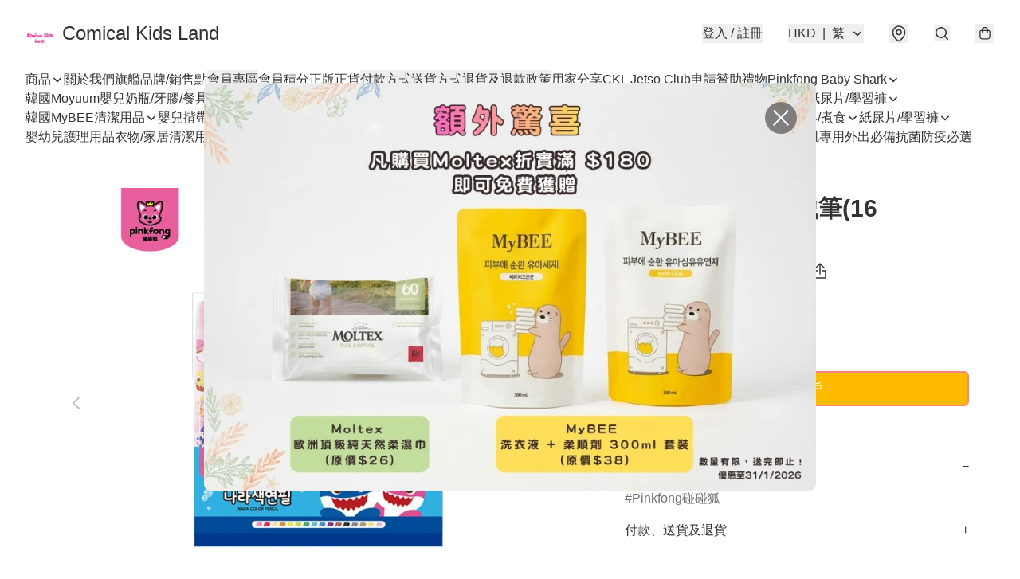

--- FILE ---
content_type: text/html; charset=utf-8
request_url: https://www.ckland.store/item/Pinkfong-%2B-%2B-%E6%97%8B%E8%BD%89%E8%A0%9F%E7%AD%86%2816%E8%89%B2%29_PF136/4984920729583616
body_size: 55221
content:
<!DOCTYPE html>
<html lang="zh-Hant">
  <head prefix="og: http://ogp.me/ns# fb: http://ogp.me/ns/fb# product: http://ogp.me/ns/product#">
    
      <meta charset="utf-8">
      <meta name="viewport" content="width=device-width initial-scale=1,minimum-scale=1.0, maximum-scale=1.0, user-scalable=no">
      <title>Pinkfong - 旋轉蠟筆(16色)_PF136 | Comical Kids Land</title>
      <meta name="title" content="Pinkfong - 旋轉蠟筆(16色)_PF136 | Comical Kids Land">

    <meta name="description"
          content="-Pinkfong &amp; Babyshark 是寶寶最喜愛的卡通品牌. -産品造型可愛,吸引寶寶的學習,繪畫和進食的興趣. 此產品: - 韓國制造，取得KC認証 - 筆身係鯊魚家族成員嘅樣，非常可愛 - 自動筆芯設計，喺尾部扭一扭，筆芯就會出嚟 -不沾手，整齊乾淨 -尺寸:筆長 15.5cm *寬1cm">

      <meta name="theme-color" content="rgba(255, 255, 255, 1)">
      <meta name="mobile-web-app-capable" content="yes">
      <meta name="apple-mobile-web-app-status-bar-style" content="default">
      <meta name="apple-mobile-web-app-title" content="Comical Kids Land">
      <meta name="google-site-verification" content="J3gJn9qiulqweK1jsivSDewkv54En7rNXeMCk1uq3EM" /><link rel="canonical" href="https://www.ckland.store/item/Pinkfong-%E6%97%8B%E8%BD%89%E8%A0%9F%E7%AD%86%2816%E8%89%B2%29_PF136/4984920729583616">
      <link rel="manifest" href="https://www.ckland.store/manifest-storefront.json">
        <link rel="shortcut icon" href="https://img.boutirapp.com/i/ISepPARtEgARGGNBNaGao8cYIcf3TI0uEOx5AXAfOaA=s32">
        <link rel="apple-touch-icon" href="https://img.boutirapp.com/i/ISepPARtEgARGGNBNaGao8cYIcf3TI0uEOx5AXAfOaA=s180" sizes="180x180">
        <link rel="icon" type="image/png" href="https://img.boutirapp.com/i/ISepPARtEgARGGNBNaGao8cYIcf3TI0uEOx5AXAfOaA=s192" sizes="192x192">
        <meta property="fb:app_id" content="871491559635214">
<meta property="fb:pages" content="234728686690350">
<meta property="fb:pages" content="1102668359812698">
<meta property="og:site_name" content="Comical Kids Land">
<meta property="og:url" content="https://www.ckland.store/item/Pinkfong-+-+-旋轉蠟筆(16色)_PF136/4984920729583616">
    <meta property="og:image" content="https://img.boutirapp.com/i/MxYcUIkbHXW4oEdhA2mQlmJ2bhWMo1UsgrNt8xus7p=s640">
    <meta property="og:image:width" content="640">
    <meta property="og:image:height" content="640">
    <meta property="og:title"
          content="Pinkfong - 旋轉蠟筆(16色)_PF136 | Comical Kids Land">
  <meta property="og:description"
        content="-Pinkfong &amp; Babyshark 是寶寶最喜愛的卡通品牌. -産品造型可愛,吸引寶寶的學習,繪畫和進食的興趣. 此產品: - 韓國制造，取得KC認証 - 筆身係鯊魚家族成員嘅樣，非常可愛 - 自動筆芯設計，喺尾部扭一扭，筆芯就會出嚟 -不沾手，整齊乾淨 -尺寸:筆長 15.5cm *寬1cm">
  <meta property="og:type" content="product">
  <meta property="product:price:amount" content="61.0">
  <meta property="product:price:currency" content="HKD">
  <meta property="product:sale_price:amount" content="61.0">
  <meta property="product:sale_price:currency" content="HKD">
  <meta property="product:brand" content="Comical Kids Land">
  <meta property="product:availability"
        content="oos">
  <meta property="product:is_product_shareable" content="true">
    <meta name="keywords"
          content="Pinkfong - 旋轉蠟筆(16色)_PF136, Comical Kids Land">
  <meta property="product:retailer_item_id" content="4984920729583616">
  <meta property="product:item_group_id" content="4984920729583616">
        <link rel="preconnect" href="https://fonts.googleapis.com">
<link rel="preconnect" href="https://fonts.gstatic.com" crossorigin>

<style>
  @font-face {
    font-family: encrypt;
    font-style: normal;
    font-weight: 400;
    src: url(https://static.boutir.com/themes/modern/assets/fonts/encrypt.woff2) format("woff2");
  }

  :root {
    --bt-font-family: Arial, 'Microsoft JhengHei', 'Microsoft YaHei', 'Microsoft YaHei UI', 'Apple LiGothic Medium', 'LiHei Pro Medium', sans-serif;
    --bt-font-family-encrypt: encrypt, Arial, 'Microsoft JhengHei', 'Microsoft YaHei', 'Microsoft YaHei UI', 'Apple LiGothic Medium', 'LiHei Pro Medium', sans-serif;
    --bt-font-size: 16px;
    --bt-font-weight: normal;
    --bt-font-style: normal;
    --bt-font-decoration: none;

    
    --bt-color-background-body: 255 255 255;
    --bt-alpha-background-body: 1;
    --bt-color-text-body: 51 51 51;
    --bt-alpha-text-body: 1;

    
    --bt-color-background: 255 255 255;
    --bt-alpha-background: 1;
    --bt-color-background-dark: 204 204 204;
    --bt-color-background-light: 255 255 255;
    --bt-color-text: 51 51 51;
    --bt-alpha-text: 1;
    --bt-color-text-dark: 41 41 41;
    --bt-color-text-light: 92 92 92;

    --bt-color-price-regular: 51 51 51;
    --bt-alpha-price-regular: 1;
    --bt-color-price-original: 153 153 153;
    --bt-alpha-price-original: 1;
    --bt-color-price-sale: 250 70 70;
    --bt-alpha-price-sale: 1;
    --bt-color-price-member: 28 183 141;
    --bt-alpha-price-member: 1;

    --bt-color-primary-background: 255 187 0;
    --bt-alpha-primary-background: 1;
    --bt-color-primary-background-dark: 204 150 0;
    --bt-color-primary-background-light: 255 201 51;
    --bt-color-primary-background-darker: 128 94 0;
    --bt-color-primary-stroke: 255 131 131;
    --bt-alpha-primary-stroke: 1;
    --bt-color-primary-stroke-dark: 204 105 105;
    --bt-color-primary-stroke-light: 255 156 156;
    --bt-color-primary-text: 255 255 255;
    --bt-alpha-primary-text: 1;
    --bt-color-primary-text-dark: 204 204 204;
    --bt-color-primary-text-light: 255 255 255;

    --bt-color-secondary-background: 0 0 0;
    --bt-alpha-secondary-background: 0;
    --bt-color-secondary-background-dark: 0 0 0;
    --bt-color-secondary-background-light: 51 51 51;
    --bt-color-secondary-stroke: 255 0 0;
    --bt-alpha-secondary-stroke: 1;
    --bt-color-secondary-stroke-dark: 204 0 0;
    --bt-color-secondary-stroke-light: 255 51 51;
    --bt-color-secondary-text: 51 51 51;
    --bt-alpha-secondary-text: 1;
    --bt-color-secondary-text-dark: 41 41 41;
    --bt-color-secondary-text-light: 92 92 92;

    --bt-radius-primary: 6px;
    --bt-radius-secondary: 6px;

    --bt-spacing: 24px;

    --bt-radius-product-card-media: 0px;

    
    --fw-player-border-radius: 0px;
    --fw-storyblock-border-radius: 0px;
    --fw-thumbnail-border-radius: 0px;

    --bt-pre-order-color-background: 51 51 51;
    --bt-pre-order-alpha-background: 1;
    --bt-pre-order-color-stroke: 51 51 51;
    --bt-pre-order-alpha-stroke: 1;
    --bt-pre-order-color-text: 255 255 255;
    --bt-pre-order-alpha-text: 1;
    --bt-pre-order-radius: 0px;

    --bt-product-starting-color-background: 51 51 51;
    --bt-product-starting-alpha-background: 1;
    --bt-product-starting-color-stroke: 51 51 51;
    --bt-product-starting-alpha-stroke: 1;
    --bt-product-starting-color-text: 255 255 255;
    --bt-product-starting-alpha-text: 1;
    --bt-product-starting-radius: 0px;

    --bt-product-starting-countdown-color-background: 51 51 51;
    --bt-product-starting-countdown-alpha-background: 1;
    --bt-product-starting-countdown-color-stroke: 51 51 51;
    --bt-product-starting-countdown-alpha-stroke: 1;
    --bt-product-starting-countdown-color-text: 255 255 255;
    --bt-product-starting-countdown-alpha-text: 1;
    --bt-product-starting-countdown-radius: 0px;

    --bt-product-ending-countdown-color-background: 51 51 51;
    --bt-product-ending-countdown-alpha-background: 1;
    --bt-product-ending-countdown-color-stroke: 51 51 51;
    --bt-product-ending-countdown-alpha-stroke: 1;
    --bt-product-ending-countdown-color-text: 255 255 255;
    --bt-product-ending-countdown-alpha-text: 1;
    --bt-product-ending-countdown-radius: 0px;

    --bt-product-ended-color-background: 51 51 51;
    --bt-product-ended-alpha-background: 1;
    --bt-product-ended-color-stroke: 51 51 51;
    --bt-product-ended-alpha-stroke: 1;
    --bt-product-ended-color-text: 255 255 255;
    --bt-product-ended-alpha-text: 1;
    --bt-product-ended-radius: 0px;

    --bt-page-max-width: 1440px;

    --bt-heading-1-weight: 700;
    --bt-heading-1-style: normal;
    --bt-heading-1-decoration: none;
    --bt-heading-1-color: #333333;
    --bt-heading-1-size: 32px;

    --bt-heading-2-weight: 700;
    --bt-heading-2-style: normal;
    --bt-heading-2-decoration: none;
    --bt-heading-2-color: #333333;
    --bt-heading-2-size: 24px;

    --bt-heading-3-weight: 700;
    --bt-heading-3-style: normal;
    --bt-heading-3-decoration: none;
    --bt-heading-3-color: #333333;
    --bt-heading-3-size: 18px;

    --bt-subheading-1-weight: 500;
    --bt-subheading-1-style: normal;
    --bt-subheading-1-decoration: none;
    --bt-subheading-1-color: #333333;
    --bt-subheading-1-size: 24px;

    --bt-subheading-2-weight: 500;
    --bt-subheading-2-style: normal;
    --bt-subheading-2-decoration: none;
    --bt-subheading-2-color: #333333;
    --bt-subheading-2-size: 16px;

    --bt-subheading-3-weight: 500;
    --bt-subheading-3-style: normal;
    --bt-subheading-3-decoration: none;
    --bt-subheading-3-color: #333333;
    --bt-subheading-3-size: 14px;

    --bt-paragraph-1-weight: 400;
    --bt-paragraph-1-style: normal;
    --bt-paragraph-1-decoration: none;
    --bt-paragraph-1-color: #333333;
    --bt-paragraph-1-size: 18px;

    --bt-paragraph-2-weight: 400;
    --bt-paragraph-2-style: normal;
    --bt-paragraph-2-decoration: none;
    --bt-paragraph-2-color: #333333;
    --bt-paragraph-2-size: 16px;

    --bt-paragraph-3-weight: 400;
    --bt-paragraph-3-style: normal;
    --bt-paragraph-3-decoration: none;
    --bt-paragraph-3-color: #333333;
    --bt-paragraph-3-size: 14px;

    --iti-path-flags-1x: url("https://static.boutir.com/themes/modern/images/1c8790d.png");
    --iti-path-flags-2x: url("https://static.boutir.com/themes/modern/images/d8eb052.png");

    --bt-color-apple: 5 7 8;
    --bt-color-apple-dark: 4 6 6;
    --bt-color-facebook: 61 90 151;
    --bt-color-facebook-dark: 49 72 121;
    --bt-color-google: 234 67 54;
    --bt-color-google-dark: 187 54 43;
    --bt-color-instagram: 162 58 168;
    --bt-color-instagram-dark: 130 46 134;
    --bt-color-twitter: 39 169 224;
    --bt-color-twitter-dark: 31 135 179;
  }

  @media (min-width: 768px) {
    :root {
      --bt-spacing: 32px;
    }
  }
</style>
      <style>*,:after,:before{--tw-border-spacing-x:0;--tw-border-spacing-y:0;--tw-translate-x:0;--tw-translate-y:0;--tw-rotate:0;--tw-skew-x:0;--tw-skew-y:0;--tw-scale-x:1;--tw-scale-y:1;--tw-pan-x: ;--tw-pan-y: ;--tw-pinch-zoom: ;--tw-scroll-snap-strictness:proximity;--tw-gradient-from-position: ;--tw-gradient-via-position: ;--tw-gradient-to-position: ;--tw-ordinal: ;--tw-slashed-zero: ;--tw-numeric-figure: ;--tw-numeric-spacing: ;--tw-numeric-fraction: ;--tw-ring-inset: ;--tw-ring-offset-width:0px;--tw-ring-offset-color:#fff;--tw-ring-color:rgba(59,130,246,.5);--tw-ring-offset-shadow:0 0 #0000;--tw-ring-shadow:0 0 #0000;--tw-shadow:0 0 #0000;--tw-shadow-colored:0 0 #0000;--tw-blur: ;--tw-brightness: ;--tw-contrast: ;--tw-grayscale: ;--tw-hue-rotate: ;--tw-invert: ;--tw-saturate: ;--tw-sepia: ;--tw-drop-shadow: ;--tw-backdrop-blur: ;--tw-backdrop-brightness: ;--tw-backdrop-contrast: ;--tw-backdrop-grayscale: ;--tw-backdrop-hue-rotate: ;--tw-backdrop-invert: ;--tw-backdrop-opacity: ;--tw-backdrop-saturate: ;--tw-backdrop-sepia: ;--tw-contain-size: ;--tw-contain-layout: ;--tw-contain-paint: ;--tw-contain-style: }::backdrop{--tw-border-spacing-x:0;--tw-border-spacing-y:0;--tw-translate-x:0;--tw-translate-y:0;--tw-rotate:0;--tw-skew-x:0;--tw-skew-y:0;--tw-scale-x:1;--tw-scale-y:1;--tw-pan-x: ;--tw-pan-y: ;--tw-pinch-zoom: ;--tw-scroll-snap-strictness:proximity;--tw-gradient-from-position: ;--tw-gradient-via-position: ;--tw-gradient-to-position: ;--tw-ordinal: ;--tw-slashed-zero: ;--tw-numeric-figure: ;--tw-numeric-spacing: ;--tw-numeric-fraction: ;--tw-ring-inset: ;--tw-ring-offset-width:0px;--tw-ring-offset-color:#fff;--tw-ring-color:rgba(59,130,246,.5);--tw-ring-offset-shadow:0 0 #0000;--tw-ring-shadow:0 0 #0000;--tw-shadow:0 0 #0000;--tw-shadow-colored:0 0 #0000;--tw-blur: ;--tw-brightness: ;--tw-contrast: ;--tw-grayscale: ;--tw-hue-rotate: ;--tw-invert: ;--tw-saturate: ;--tw-sepia: ;--tw-drop-shadow: ;--tw-backdrop-blur: ;--tw-backdrop-brightness: ;--tw-backdrop-contrast: ;--tw-backdrop-grayscale: ;--tw-backdrop-hue-rotate: ;--tw-backdrop-invert: ;--tw-backdrop-opacity: ;--tw-backdrop-saturate: ;--tw-backdrop-sepia: ;--tw-contain-size: ;--tw-contain-layout: ;--tw-contain-paint: ;--tw-contain-style: }/*
! tailwindcss v3.4.17 | MIT License | https://tailwindcss.com
*/*,:after,:before{border:0 solid #ccc;box-sizing:border-box}:after,:before{--tw-content:""}:host,html{line-height:1.5;-webkit-text-size-adjust:100%;font-family:ui-sans-serif,system-ui,sans-serif,Apple Color Emoji,Segoe UI Emoji,Segoe UI Symbol,Noto Color Emoji;font-feature-settings:normal;font-variation-settings:normal;-moz-tab-size:4;-o-tab-size:4;tab-size:4;-webkit-tap-highlight-color:transparent}body{line-height:inherit;margin:0}hr{border-top-width:1px;color:inherit;height:0}abbr:where([title]){-webkit-text-decoration:underline dotted;text-decoration:underline dotted}h1,h2,h3,h4,h5,h6{font-size:inherit;font-weight:inherit}a{color:inherit;text-decoration:inherit}b,strong{font-weight:bolder}code,kbd,pre,samp{font-family:ui-monospace,SFMono-Regular,Menlo,Monaco,Consolas,Liberation Mono,Courier New,monospace;font-feature-settings:normal;font-size:1em;font-variation-settings:normal}small{font-size:80%}sub,sup{font-size:75%;line-height:0;position:relative;vertical-align:baseline}sub{bottom:-.25em}sup{top:-.5em}table{border-collapse:collapse;border-color:inherit;text-indent:0}button,input,optgroup,select,textarea{color:inherit;font-family:inherit;font-feature-settings:inherit;font-size:100%;font-variation-settings:inherit;font-weight:inherit;letter-spacing:inherit;line-height:inherit;margin:0;padding:0}button,select{text-transform:none}button,input:where([type=button]),input:where([type=reset]),input:where([type=submit]){-webkit-appearance:button;background-color:transparent;background-image:none}:-moz-focusring{outline:auto}:-moz-ui-invalid{box-shadow:none}progress{vertical-align:baseline}::-webkit-inner-spin-button,::-webkit-outer-spin-button{height:auto}[type=search]{-webkit-appearance:textfield;outline-offset:-2px}::-webkit-search-decoration{-webkit-appearance:none}::-webkit-file-upload-button{-webkit-appearance:button;font:inherit}summary{display:list-item}blockquote,dd,dl,figure,h1,h2,h3,h4,h5,h6,hr,p,pre{margin:0}fieldset{margin:0}fieldset,legend{padding:0}menu,ol,ul{list-style:none;margin:0;padding:0}dialog{padding:0}textarea{resize:vertical}input::-moz-placeholder,textarea::-moz-placeholder{color:#999;opacity:1}input::placeholder,textarea::placeholder{color:#999;opacity:1}[role=button],button{cursor:pointer}:disabled{cursor:default}audio,canvas,embed,iframe,img,object,svg,video{display:block;vertical-align:middle}img,video{height:auto;max-width:100%}[hidden]:where(:not([hidden=until-found])){display:none}body{overflow-anchor:auto;scroll-behavior:smooth;--tw-bg-opacity:1;background-color:rgb(var(--bt-color-background)/var(--tw-bg-opacity,1));--tw-bg-opacity:var(--bt-alpha-background);--tw-text-opacity:1;color:rgb(var(--bt-color-text)/var(--tw-text-opacity,1));--tw-text-opacity:var(--bt-alpha-text)}body,button,details,div,input,p,select,summary,textarea{font-family:var(--bt-font-family);font-size:var(--bt-font-size);font-style:var(--bt-font-style);font-weight:var(--bt-font-weight);-webkit-text-decoration:var(--bt-font-decoration);text-decoration:var(--bt-font-decoration)}textarea{field-sizing:content}hr{border-color:rgb(var(--bt-color-text)/.1)}input[type=date],input[type=email],input[type=number],input[type=password],input[type=search],input[type=tel],input[type=text],input[type=url],select,textarea{border-color:rgb(var(--bt-color-text)/.1);border-radius:var(--bt-radius-primary);border-width:1px;--tw-bg-opacity:1;background-color:rgb(var(--bt-color-background)/var(--tw-bg-opacity,1));--tw-bg-opacity:var(--bt-alpha-background);--tw-text-opacity:1;color:rgb(var(--bt-color-text)/var(--tw-text-opacity,1))}input[type=date]:disabled,input[type=email]:disabled,input[type=number]:disabled,input[type=password]:disabled,input[type=search]:disabled,input[type=tel]:disabled,input[type=text]:disabled,input[type=url]:disabled,select:disabled,textarea:disabled{color:rgb(var(--bt-color-text)/.5);cursor:not-allowed}div[aria-invalid=true],input[aria-invalid=true],select[aria-invalid=true],textarea[aria-invalid=true]{--tw-border-opacity:1;border-color:rgb(239 68 68/var(--tw-border-opacity,1))}select:not([multiple]){border-color:rgb(var(--bt-color-text)/.1);border-radius:var(--bt-radius-primary);border-width:1px}button,input[type=button],input[type=reset],input[type=submit]{--tw-text-opacity:1;color:rgb(var(--bt-color-text)/var(--tw-text-opacity,1))}button:disabled,input[type=button]:disabled,input[type=reset]:disabled,input[type=submit]:disabled{color:rgb(var(--bt-color-text)/.5);cursor:not-allowed}a{position:relative;text-decoration-line:none}a:disabled{--tw-grayscale:grayscale(100%);filter:var(--tw-blur) var(--tw-brightness) var(--tw-contrast) var(--tw-grayscale) var(--tw-hue-rotate) var(--tw-invert) var(--tw-saturate) var(--tw-sepia) var(--tw-drop-shadow)}a:disabled,a:disabled:hover{color:rgb(var(--bt-color-text)/.3);cursor:not-allowed}a:hover{color:rgb(var(--bt-color-text-light)/var(--tw-text-opacity,1))}a:active,a:hover{--tw-text-opacity:1}a:active{color:rgb(var(--bt-color-text-dark)/var(--tw-text-opacity,1))}a{text-decoration-line:underline}a:hover{text-decoration-line:none}::-ms-clear,::-ms-reveal{display:none}::-webkit-search-cancel-button,::-webkit-search-decoration,::-webkit-search-results-button,::-webkit-search-results-decoration{-webkit-appearance:none;appearance:none}input[type=number],input[type=number]::-webkit-inner-spin-button,input[type=number]::-webkit-outer-spin-button{-moz-appearance:textfield!important;-webkit-appearance:none;appearance:none;margin:0}[data-infinite-scroll]{min-height:1px}.\!container{width:100%!important}.container{width:100%}@media (min-width:640px){.\!container{max-width:640px!important}.container{max-width:640px}}@media (min-width:768px){.\!container{max-width:768px!important}.container{max-width:768px}}@media (min-width:1024px){.\!container{max-width:1024px!important}.container{max-width:1024px}}@media (min-width:1280px){.\!container{max-width:1280px!important}.container{max-width:1280px}}@media (min-width:1536px){.\!container{max-width:1536px!important}.container{max-width:1536px}}.aspect-h-1{--tw-aspect-h:1}.aspect-h-2{--tw-aspect-h:2}.aspect-h-3{--tw-aspect-h:3}.aspect-h-4{--tw-aspect-h:4}.aspect-h-9{--tw-aspect-h:9}.aspect-w-1{padding-bottom:calc(var(--tw-aspect-h)/var(--tw-aspect-w)*100%);position:relative;--tw-aspect-w:1}.aspect-w-1>*{bottom:0;height:100%;left:0;position:absolute;right:0;top:0;width:100%}.aspect-w-16{padding-bottom:calc(var(--tw-aspect-h)/var(--tw-aspect-w)*100%);position:relative;--tw-aspect-w:16}.aspect-w-16>*{bottom:0;height:100%;left:0;position:absolute;right:0;top:0;width:100%}.aspect-w-2{padding-bottom:calc(var(--tw-aspect-h)/var(--tw-aspect-w)*100%);position:relative;--tw-aspect-w:2}.aspect-w-2>*{bottom:0;height:100%;left:0;position:absolute;right:0;top:0;width:100%}.aspect-w-3{padding-bottom:calc(var(--tw-aspect-h)/var(--tw-aspect-w)*100%);position:relative;--tw-aspect-w:3}.aspect-w-3>*{bottom:0;height:100%;left:0;position:absolute;right:0;top:0;width:100%}.aspect-w-4{padding-bottom:calc(var(--tw-aspect-h)/var(--tw-aspect-w)*100%);position:relative;--tw-aspect-w:4}.aspect-w-4>*{bottom:0;height:100%;left:0;position:absolute;right:0;top:0;width:100%}.aspect-w-5{padding-bottom:calc(var(--tw-aspect-h)/var(--tw-aspect-w)*100%);position:relative;--tw-aspect-w:5}.aspect-w-5>*{bottom:0;height:100%;left:0;position:absolute;right:0;top:0;width:100%}.aspect-w-6{padding-bottom:calc(var(--tw-aspect-h)/var(--tw-aspect-w)*100%);position:relative;--tw-aspect-w:6}.aspect-w-6>*{bottom:0;height:100%;left:0;position:absolute;right:0;top:0;width:100%}.bt-component{margin:auto;max-width:64rem}.bt-component--full-width{max-width:var(--bt-page-max-width)}.bt-divider{align-items:center;display:flex;gap:1rem;text-align:center;white-space:nowrap}.bt-divider:after,.bt-divider:before{background-color:rgb(var(--bt-color-text)/.2);content:var(--tw-content);flex:1 1 0%;height:1px}.bt-backdrop{position:sticky;--tw-bg-opacity:1;background-color:rgb(255 255 255/var(--tw-bg-opacity,1));--tw-text-opacity:1;color:rgb(var(--bt-color-text)/var(--tw-text-opacity,1));--tw-text-opacity:var(--bt-alpha-text)}.bt-backdrop:before{z-index:-1;--tw-bg-opacity:1;background-color:rgb(var(--bt-color-background)/var(--tw-bg-opacity,1));--tw-bg-opacity:var(--bt-alpha-background)}.bt-backdrop:after,.bt-backdrop:before{border-radius:inherit;content:var(--tw-content);inset:0;position:absolute}.bt-backdrop:after{z-index:-2;--tw-bg-opacity:1;background-color:rgb(var(--bt-color-background-body)/var(--tw-bg-opacity,1));--tw-bg-opacity:var(--bt-alpha-background-body)}.bt-product-card-media{border-radius:var(--bt-radius-product-card-media);display:block;overflow:hidden;position:relative}.bt-product-card-media>*{width:100%}.bt-product-card-media--video{padding-bottom:min(177.777778%,75vh)}.bt-product-card-media--video>img{display:none}.bt-product-card-media--square{padding-bottom:100%}.bt-product-card-media--square>*{height:100%;inset:0;position:absolute}.bt-product-card-media--default{transition-duration:.3s;transition-property:filter;transition-timing-function:cubic-bezier(.4,0,.2,1)}.bt-product-card-media--default:hover{--tw-brightness:brightness(1.1)}.bt-product-card-media--default:active,.bt-product-card-media--default:hover{filter:var(--tw-blur) var(--tw-brightness) var(--tw-contrast) var(--tw-grayscale) var(--tw-hue-rotate) var(--tw-invert) var(--tw-saturate) var(--tw-sepia) var(--tw-drop-shadow)}.bt-product-card-media--default:active{--tw-brightness:brightness(.95)}.bt-product-card-media--fade>img:first-of-type{opacity:1}.bt-product-card-media--fade>img:first-of-type,.bt-product-card-media--fade>img:nth-of-type(2){transition-duration:.3s;transition-property:opacity;transition-timing-function:cubic-bezier(.4,0,.2,1)}.bt-product-card-media--fade>img:nth-of-type(2){height:100%;inset:0;opacity:0;position:absolute}.bt-product-card-media--fade:hover>img:first-of-type{opacity:0}.bt-product-card-media--fade:hover>img:nth-of-type(2){opacity:1}.bt-product-card-media--zoom>img{transition-duration:.3s;transition-property:transform;transition-timing-function:cubic-bezier(.4,0,.2,1)}.bt-product-card-media--zoom:hover>img{--tw-scale-x:1.1;--tw-scale-y:1.1}.bt-product-card-media--zoom:active>img,.bt-product-card-media--zoom:hover>img{transform:translate(var(--tw-translate-x),var(--tw-translate-y)) rotate(var(--tw-rotate)) skewX(var(--tw-skew-x)) skewY(var(--tw-skew-y)) scaleX(var(--tw-scale-x)) scaleY(var(--tw-scale-y))}.bt-product-card-media--zoom:active>img{--tw-scale-x:.95;--tw-scale-y:.95}.bt-product-card-media--glass:before{background-color:hsla(0,0%,100%,.1);border-radius:inherit;inset:0;opacity:0;position:absolute;z-index:1;--tw-brightness:brightness(1.1);--tw-saturate:saturate(1.5);filter:var(--tw-blur) var(--tw-brightness) var(--tw-contrast) var(--tw-grayscale) var(--tw-hue-rotate) var(--tw-invert) var(--tw-saturate) var(--tw-sepia) var(--tw-drop-shadow);--tw-backdrop-blur:blur(0.5px);backdrop-filter:var(--tw-backdrop-blur) var(--tw-backdrop-brightness) var(--tw-backdrop-contrast) var(--tw-backdrop-grayscale) var(--tw-backdrop-hue-rotate) var(--tw-backdrop-invert) var(--tw-backdrop-opacity) var(--tw-backdrop-saturate) var(--tw-backdrop-sepia);transition-duration:.3s;transition-property:opacity;transition-timing-function:cubic-bezier(.4,0,.2,1);--tw-content:"";content:var(--tw-content)}.bt-product-card-media--glass:hover:before{opacity:1}.bt-product-card-media--glass:after{border-radius:inherit;inset:0;opacity:0;position:absolute;z-index:2;--tw-shadow:inset 1px 1px 0 #fff,inset 0 0 5px #fff;--tw-shadow-colored:inset 1px 1px 0 var(--tw-shadow-color),inset 0 0 5px var(--tw-shadow-color);box-shadow:var(--tw-ring-offset-shadow,0 0 #0000),var(--tw-ring-shadow,0 0 #0000),var(--tw-shadow);--tw-blur:blur(1px);filter:var(--tw-blur) var(--tw-brightness) var(--tw-contrast) var(--tw-grayscale) var(--tw-hue-rotate) var(--tw-invert) var(--tw-saturate) var(--tw-sepia) var(--tw-drop-shadow);transition-duration:.3s;transition-property:opacity;transition-timing-function:cubic-bezier(.4,0,.2,1);--tw-content:"";content:var(--tw-content)}.bt-product-card-media--glass:hover:after{opacity:1}.h1,.title1{color:var(--bt-heading-1-color);font-size:var(--bt-heading-1-size);font-style:var(--bt-heading-1-style);font-weight:var(--bt-heading-1-weight);-webkit-text-decoration:var(--bt-heading-1-decoration);text-decoration:var(--bt-heading-1-decoration)}.h2,.title2{color:var(--bt-heading-2-color);font-size:var(--bt-heading-2-size);font-style:var(--bt-heading-2-style);font-weight:var(--bt-heading-2-weight);-webkit-text-decoration:var(--bt-heading-2-decoration);text-decoration:var(--bt-heading-2-decoration)}.h3,.title3{color:var(--bt-heading-3-color);font-size:var(--bt-heading-3-size);font-style:var(--bt-heading-3-style);font-weight:var(--bt-heading-3-weight);-webkit-text-decoration:var(--bt-heading-3-decoration);text-decoration:var(--bt-heading-3-decoration)}.sh1,.title4{color:var(--bt-subheading-1-color);font-size:var(--bt-subheading-1-size);font-style:var(--bt-subheading-1-style);font-weight:var(--bt-subheading-1-weight);-webkit-text-decoration:var(--bt-subheading-1-decoration);text-decoration:var(--bt-subheading-1-decoration)}.sh2{color:var(--bt-subheading-2-color);font-size:var(--bt-subheading-2-size);font-style:var(--bt-subheading-2-style);font-weight:var(--bt-subheading-2-weight);-webkit-text-decoration:var(--bt-subheading-2-decoration);text-decoration:var(--bt-subheading-2-decoration)}.sh3{color:var(--bt-subheading-3-color);font-size:var(--bt-subheading-3-size);font-style:var(--bt-subheading-3-style);font-weight:var(--bt-subheading-3-weight);-webkit-text-decoration:var(--bt-subheading-3-decoration);text-decoration:var(--bt-subheading-3-decoration)}.p1,.paragraph1{color:var(--bt-paragraph-1-color);font-size:var(--bt-paragraph-1-size);font-style:var(--bt-paragraph-1-style);font-weight:var(--bt-paragraph-1-weight);-webkit-text-decoration:var(--bt-paragraph-1-decoration);text-decoration:var(--bt-paragraph-1-decoration)}.p2,.paragraph2{color:var(--bt-paragraph-2-color);font-size:var(--bt-paragraph-2-size);font-style:var(--bt-paragraph-2-style);font-weight:var(--bt-paragraph-2-weight);-webkit-text-decoration:var(--bt-paragraph-2-decoration);text-decoration:var(--bt-paragraph-2-decoration)}.p3,.paragraph3{color:var(--bt-paragraph-3-color);font-size:var(--bt-paragraph-3-size);font-style:var(--bt-paragraph-3-style);font-weight:var(--bt-paragraph-3-weight);-webkit-text-decoration:var(--bt-paragraph-3-decoration);text-decoration:var(--bt-paragraph-3-decoration)}.btn{align-items:center;border-radius:var(--bt-radius-primary);display:inline-flex;justify-content:center;line-height:1;overflow:hidden;padding:.75rem 1.25rem;position:relative;text-align:center;text-decoration-line:none}.btn:disabled,.btn:disabled:hover{cursor:not-allowed;--tw-border-opacity:1;border-color:rgb(230 230 230/var(--tw-border-opacity,1));--tw-bg-opacity:1;background-color:rgb(230 230 230/var(--tw-bg-opacity,1));--tw-text-opacity:1;color:rgb(179 179 179/var(--tw-text-opacity,1))}.btn-link{position:relative;text-decoration-line:none}.btn-link:disabled{--tw-grayscale:grayscale(100%);filter:var(--tw-blur) var(--tw-brightness) var(--tw-contrast) var(--tw-grayscale) var(--tw-hue-rotate) var(--tw-invert) var(--tw-saturate) var(--tw-sepia) var(--tw-drop-shadow)}.btn-link:disabled,.btn-link:disabled:hover{color:rgb(var(--bt-color-text)/.3);cursor:not-allowed}.btn-link:hover{--tw-text-opacity:1;color:rgb(var(--bt-color-text-light)/var(--tw-text-opacity,1))}.btn-link:active{--tw-text-opacity:1;color:rgb(var(--bt-color-text-dark)/var(--tw-text-opacity,1))}.btn-default{padding:.5rem 1rem;position:relative;text-decoration-line:none}.btn-default:disabled,.btn-default:disabled:hover{cursor:not-allowed;--tw-text-opacity:1;color:rgb(179 179 179/var(--tw-text-opacity,1))}.btn-default:hover{background-color:rgb(var(--bt-color-text)/.1);--tw-text-opacity:1;color:rgb(var(--bt-color-text-light)/var(--tw-text-opacity,1))}.btn-default:active{background-color:rgb(var(--bt-color-text)/.2);--tw-text-opacity:1;color:rgb(var(--bt-color-text-dark)/var(--tw-text-opacity,1))}.btn-primary{align-items:center;border-radius:var(--bt-radius-primary);display:inline-flex;justify-content:center;line-height:1;overflow:hidden;padding:.75rem 1.25rem;position:relative;text-align:center;text-decoration-line:none}.btn-primary:disabled,.btn-primary:disabled:hover{cursor:not-allowed;--tw-border-opacity:1;border-color:rgb(230 230 230/var(--tw-border-opacity,1));--tw-bg-opacity:1;background-color:rgb(230 230 230/var(--tw-bg-opacity,1));--tw-text-opacity:1;color:rgb(179 179 179/var(--tw-text-opacity,1))}.btn-primary{background-color:rgb(var(--bt-color-primary-background)/var(--tw-bg-opacity,1));border-color:rgb(var(--bt-color-primary-stroke)/var(--tw-border-opacity,1));border-width:2px;color:rgb(var(--bt-color-primary-text)/var(--tw-text-opacity,1))}.btn-primary,.btn-primary:hover{--tw-border-opacity:1;--tw-border-opacity:var(--bt-alpha-primary-stroke);--tw-bg-opacity:1;--tw-bg-opacity:var(--bt-alpha-primary-background);--tw-text-opacity:1;--tw-text-opacity:var(--bt-alpha-primary-text)}.btn-primary:hover{background-color:rgb(var(--bt-color-primary-background-light)/var(--tw-bg-opacity,1));border-color:rgb(var(--bt-color-primary-stroke-light)/var(--tw-border-opacity,1));color:rgb(var(--bt-color-primary-text-light)/var(--tw-text-opacity,1))}.btn-primary:active{--tw-border-opacity:1;border-color:rgb(var(--bt-color-primary-stroke-dark)/var(--tw-border-opacity,1));--tw-border-opacity:var(--bt-alpha-primary-stroke);--tw-bg-opacity:1;background-color:rgb(var(--bt-color-primary-background-dark)/var(--tw-bg-opacity,1));--tw-bg-opacity:var(--bt-alpha-primary-background);--tw-text-opacity:1;color:rgb(var(--bt-color-primary-text-dark)/var(--tw-text-opacity,1));--tw-text-opacity:var(--bt-alpha-primary-text)}.btn-secondary{align-items:center;border-radius:var(--bt-radius-primary);display:inline-flex;justify-content:center;line-height:1;overflow:hidden;padding:.75rem 1.25rem;position:relative;text-align:center;text-decoration-line:none}.btn-secondary:disabled,.btn-secondary:disabled:hover{cursor:not-allowed;--tw-border-opacity:1;border-color:rgb(230 230 230/var(--tw-border-opacity,1));--tw-bg-opacity:1;background-color:rgb(230 230 230/var(--tw-bg-opacity,1));--tw-text-opacity:1;color:rgb(179 179 179/var(--tw-text-opacity,1))}.btn-secondary{background-color:rgb(var(--bt-color-secondary-background)/var(--tw-bg-opacity,1));border-color:rgb(var(--bt-color-secondary-stroke)/var(--tw-border-opacity,1));border-radius:var(--bt-radius-secondary);border-width:2px;color:rgb(var(--bt-color-secondary-text)/var(--tw-text-opacity,1))}.btn-secondary,.btn-secondary:hover{--tw-border-opacity:1;--tw-border-opacity:var(--bt-alpha-secondary-stroke);--tw-bg-opacity:1;--tw-bg-opacity:var(--bt-alpha-secondary-background);--tw-text-opacity:1;--tw-text-opacity:var(--bt-alpha-secondary-text)}.btn-secondary:hover{background-color:rgb(var(--bt-color-secondary-background-light)/var(--tw-bg-opacity,1));border-color:rgb(var(--bt-color-secondary-stroke-light)/var(--tw-border-opacity,1));color:rgb(var(--bt-color-secondary-text-light)/var(--tw-text-opacity,1))}.btn-secondary:active{--tw-border-opacity:1;border-color:rgb(var(--bt-color-secondary-stroke-dark)/var(--tw-border-opacity,1));--tw-border-opacity:var(--bt-alpha-secondary-stroke);--tw-bg-opacity:1;background-color:rgb(var(--bt-color-secondary-background-dark)/var(--tw-bg-opacity,1));--tw-bg-opacity:var(--bt-alpha-secondary-background);--tw-text-opacity:1;color:rgb(var(--bt-color-secondary-text-dark)/var(--tw-text-opacity,1));--tw-text-opacity:var(--bt-alpha-secondary-text)}.btn-lg{font-size:var(--bt-paragraph-1-size);font-weight:var(--bt-paragraph-1-weight);line-height:1;min-width:180px;padding:1rem 1.5rem}.btn-sm{font-size:var(--bt-paragraph-3-size);font-weight:var(--bt-paragraph-3-weight);line-height:1;min-width:120px;padding:.75rem 1rem}.category-item{border-bottom-width:1px;border-color:rgb(var(--bt-color-text)/.1);display:block;flex:1 1 0%;overflow-wrap:break-word;padding:.5rem 1rem;text-decoration-line:none;word-break:break-word}.category-item:hover{background-color:rgb(var(--bt-color-text)/.1);position:relative}.category-item:hover:before{background-color:rgb(var(--bt-color-text)/.8);content:var(--tw-content);height:100%;left:0;position:absolute;top:0;width:3px}.category-item-active{background-color:rgb(var(--bt-color-text)/.1);position:relative}.category-item-active:before{background-color:rgb(var(--bt-color-text)/.8);content:var(--tw-content);height:100%;left:0;position:absolute;top:0;width:3px}.product-badge{align-self:flex-start;border-color:transparent;border-width:2px;display:inline-block;font-size:.875rem;line-height:1.25rem;padding:.375rem .625rem;white-space:nowrap}.pre-order-badge{border-color:transparent;border-radius:var(--bt-pre-order-radius);border-width:2px;--tw-border-opacity:1;border-color:rgb(var(--bt-pre-order-color-stroke)/var(--tw-border-opacity,1));--tw-border-opacity:var(--bt-pre-order-alpha-stroke);--tw-bg-opacity:1;background-color:rgb(var(--bt-pre-order-color-background)/var(--tw-bg-opacity,1));--tw-bg-opacity:var(--bt-pre-order-alpha-background);--tw-text-opacity:1;color:rgb(var(--bt-pre-order-color-text)/var(--tw-text-opacity,1));--tw-text-opacity:var(--bt-pre-order-alpha-text)}.pre-order-badge,.product-starting-badge{align-self:flex-start;display:inline-block;font-size:.875rem;line-height:1.25rem;padding:.375rem .625rem;white-space:nowrap}.product-starting-badge{border-color:transparent;border-radius:var(--bt-product-starting-radius);border-width:2px;--tw-border-opacity:1;border-color:rgb(var(--bt-product-starting-color-stroke)/var(--tw-border-opacity,1));--tw-border-opacity:var(--bt-product-starting-alpha-stroke);--tw-bg-opacity:1;background-color:rgb(var(--bt-product-starting-color-background)/var(--tw-bg-opacity,1));--tw-bg-opacity:var(--bt-product-starting-alpha-background);--tw-text-opacity:1;color:rgb(var(--bt-product-starting-color-text)/var(--tw-text-opacity,1));--tw-text-opacity:var(--bt-product-starting-alpha-text)}.product-starting-countdown-badge{border-color:transparent;border-radius:var(--bt-product-starting-countdown-radius);border-width:2px;--tw-border-opacity:1;border-color:rgb(var(--bt-product-starting-countdown-color-stroke)/var(--tw-border-opacity,1));--tw-border-opacity:var(--bt-product-starting-countdown-alpha-stroke);--tw-bg-opacity:1;background-color:rgb(var(--bt-product-starting-countdown-color-background)/var(--tw-bg-opacity,1));--tw-bg-opacity:var(--bt-product-starting-countdown-alpha-background);--tw-text-opacity:1;color:rgb(var(--bt-product-starting-countdown-color-text)/var(--tw-text-opacity,1));--tw-text-opacity:var(--bt-product-starting-countdown-alpha-text)}.product-ending-countdown-badge,.product-starting-countdown-badge{align-self:flex-start;display:inline-block;font-size:.875rem;line-height:1.25rem;padding:.375rem .625rem;white-space:nowrap}.product-ending-countdown-badge{border-color:transparent;border-radius:var(--bt-product-ending-countdown-radius);border-width:2px;--tw-border-opacity:1;border-color:rgb(var(--bt-product-ending-countdown-color-stroke)/var(--tw-border-opacity,1));--tw-border-opacity:var(--bt-product-ending-countdown-alpha-stroke);--tw-bg-opacity:1;background-color:rgb(var(--bt-product-ending-countdown-color-background)/var(--tw-bg-opacity,1));--tw-bg-opacity:var(--bt-product-ending-countdown-alpha-background);--tw-text-opacity:1;color:rgb(var(--bt-product-ending-countdown-color-text)/var(--tw-text-opacity,1));--tw-text-opacity:var(--bt-product-ending-countdown-alpha-text)}.product-ended-badge{align-self:flex-start;border-color:transparent;border-radius:var(--bt-product-ended-radius);border-width:2px;display:inline-block;font-size:.875rem;line-height:1.25rem;padding:.375rem .625rem;white-space:nowrap;--tw-border-opacity:1;border-color:rgb(var(--bt-product-ended-color-stroke)/var(--tw-border-opacity,1));--tw-border-opacity:var(--bt-product-ended-alpha-stroke);--tw-bg-opacity:1;background-color:rgb(var(--bt-product-ended-color-background)/var(--tw-bg-opacity,1));--tw-bg-opacity:var(--bt-product-ended-alpha-background);--tw-text-opacity:1;color:rgb(var(--bt-product-ended-color-text)/var(--tw-text-opacity,1));--tw-text-opacity:var(--bt-product-ended-alpha-text)}.product-badge-sm{font-size:.75rem;line-height:1rem;padding:.125rem .375rem}.slider{-webkit-appearance:none;-moz-appearance:none;appearance:none;background-color:rgb(var(--bt-color-text)/.3);pointer-events:none;position:absolute;width:100%}.slider::-webkit-slider-thumb{-webkit-appearance:none;appearance:none;border-radius:9999px;border-style:solid;border-width:2px;cursor:pointer;height:1.25rem;pointer-events:auto;width:1.25rem;--tw-border-opacity:1;border-color:rgb(var(--bt-color-text)/var(--tw-border-opacity,1));--tw-bg-opacity:1;background-color:rgb(var(--bt-color-background)/var(--tw-bg-opacity,1))}.slider::-moz-range-thumb{-moz-appearance:none;appearance:none;border-radius:9999px;border-style:solid;border-width:2px;cursor:pointer;height:1.25rem;pointer-events:auto;width:1.25rem;--tw-border-opacity:1;border-color:rgb(var(--bt-color-text)/var(--tw-border-opacity,1));--tw-bg-opacity:1;background-color:rgb(var(--bt-color-background)/var(--tw-bg-opacity,1))}:root{--swiper-pagination-bullet-inactive-color:#fff;--swiper-pagination-bullet-inactive-opacity:1;--swiper-pagination-color:#fff;--swiper-theme-color:rgb(var(--bt-color-text)/var(--bt-alpha-text))}.swiper{list-style-type:none;margin-left:auto;margin-right:auto;overflow:hidden}.swiper,.swiper-wrapper{position:relative;z-index:10}.swiper-wrapper{box-sizing:content-box;display:flex;height:100%;transition-duration:.3s;transition-property:transform;transition-timing-function:cubic-bezier(.4,0,.2,1);width:100%}.swiper-android .swiper-slide,.swiper-wrapper{transform:translateZ(0)}.swiper-pointer-events{--tw-pan-y:pan-y;touch-action:var(--tw-pan-x) var(--tw-pan-y) var(--tw-pinch-zoom)}.swiper-slide{flex-shrink:0;height:100%;position:relative;transition-duration:.3s;transition-property:transform;transition-timing-function:cubic-bezier(.4,0,.2,1);width:100%}.swiper-slide-invisible-blank{visibility:hidden}.swiper-autoheight,.swiper-autoheight .swiper-slide{height:auto}.swiper-autoheight .swiper-wrapper{align-items:flex-start;transition-duration:.3s;transition-property:all;transition-timing-function:cubic-bezier(.4,0,.2,1)}.swiper-backface-hidden .swiper-slide{backface-visibility:hidden;transform:translateZ(0)}.swiper-fade.swiper-free-mode .swiper-slide{transition-timing-function:cubic-bezier(0,0,.2,1)}.swiper-fade .swiper-slide{pointer-events:none;transition-duration:.3s;transition-property:opacity;transition-timing-function:cubic-bezier(.4,0,.2,1)}.swiper-fade .swiper-slide .swiper-slide{pointer-events:none}.swiper-fade .swiper-slide-active,.swiper-fade .swiper-slide-active .swiper-slide-active{pointer-events:auto}.swiper-pagination{position:absolute;text-align:center;transform:translateZ(0);transition-duration:.3s;transition-property:opacity;transition-timing-function:cubic-bezier(.4,0,.2,1);z-index:10}.swiper-pagination.swiper-pagination-hidden{opacity:0}.swiper-pagination-disabled>.swiper-pagination,.swiper-pagination.swiper-pagination-disabled{display:none!important}.swiper-horizontal>.swiper-pagination-bullets,.swiper-pagination-bullets.swiper-pagination-horizontal,.swiper-pagination-custom,.swiper-pagination-fraction{bottom:1.5rem;left:0;width:100%}.swiper-pagination-bullet{background:var(--swiper-pagination-bullet-inactive-color,#000);border-radius:.25rem;display:inline-block;height:var(
      --swiper-pagination-bullet-height,var(--swiper-pagination-bullet-size,8px)
    );opacity:var(--swiper-pagination-bullet-inactive-opacity,.2);transition:width .2s;width:var(
      --swiper-pagination-bullet-width,var(--swiper-pagination-bullet-size,8px)
    )}button.swiper-pagination-bullet{-webkit-appearance:none;-moz-appearance:none;appearance:none;border-style:none;margin:0;padding:0;--tw-shadow:0 0 #0000;--tw-shadow-colored:0 0 #0000;box-shadow:var(--tw-ring-offset-shadow,0 0 #0000),var(--tw-ring-shadow,0 0 #0000),var(--tw-shadow)}.swiper-pagination-clickable .swiper-pagination-bullet{cursor:pointer}.swiper-pagination-bullet:only-child{display:none!important}.swiper-pagination-bullet-active{background:var(--swiper-pagination-color,var(--swiper-theme-color));opacity:var(--swiper-pagination-bullet-opacity,1);width:2.5rem}.swiper-horizontal>.swiper-pagination-bullets .swiper-pagination-bullet,.swiper-pagination-horizontal.swiper-pagination-bullets .swiper-pagination-bullet{margin:0 var(--swiper-pagination-bullet-horizontal-gap,4px)}.swiper-pagination-progressbar{background:rgba(0,0,0,.25);position:absolute}.swiper-pagination-progressbar .swiper-pagination-progressbar-fill{height:100%;left:0;position:absolute;top:0;transform-origin:top left;width:100%;--tw-scale-x:0;--tw-scale-y:0;background:var(--swiper-pagination-color,var(--swiper-theme-color));transform:translate(var(--tw-translate-x),var(--tw-translate-y)) rotate(var(--tw-rotate)) skewX(var(--tw-skew-x)) skewY(var(--tw-skew-y)) scaleX(var(--tw-scale-x)) scaleY(var(--tw-scale-y))}.swiper-horizontal>.swiper-pagination-progressbar,.swiper-pagination-progressbar.swiper-pagination-horizontal{height:.25rem;left:0;top:0;width:100%}.swiper-horizontal>.swiper-pagination-progressbar.swiper-pagination-progressbar-opposite,.swiper-pagination-progressbar.swiper-pagination-horizontal.swiper-pagination-progressbar-opposite{height:100%;left:0;top:0;width:.25rem}.swiper-pagination-lock{display:none}.swiper-button-next.swiper-button-disabled,.swiper-button-prev.swiper-button-disabled{cursor:auto;opacity:.3;pointer-events:none}.swiper-slide-thumb-active{border-width:1px;--tw-border-opacity:1;border-color:rgb(0 0 0/var(--tw-border-opacity,1))}.swiper-slide-thumb-active>img{padding:.5rem}.swiper-zoom-container{align-items:center;display:flex;height:100%;justify-content:center;text-align:center;width:100%}.swiper-zoom-container>img{max-height:75vh;max-width:100%;-o-object-fit:contain;object-fit:contain;transition-duration:.3s;transition-property:all;transition-timing-function:cubic-bezier(.4,0,.2,1)}.swiper-fullscreen .swiper-slide-active .swiper-zoom-container>img{max-height:100%}.swiper-slide-zoomed{cursor:move}.pointer-events-none{pointer-events:none}.pointer-events-auto{pointer-events:auto}.visible{visibility:visible}.invisible{visibility:hidden}.collapse{visibility:collapse}.\!static{position:static!important}.static{position:static}.\!fixed{position:fixed!important}.fixed{position:fixed}.absolute{position:absolute}.relative{position:relative}.sticky{position:sticky}.inset-0{inset:0}.inset-3{inset:.75rem}.inset-auto{inset:auto}.-left-2{left:-.5rem}.-left-4{left:-1rem}.-right-1{right:-.25rem}.-right-2{right:-.5rem}.-right-4{right:-1rem}.-top-0\.5{top:-.125rem}.-top-1{top:-.25rem}.-top-2{top:-.5rem}.bottom-0{bottom:0}.bottom-10{bottom:2.5rem}.bottom-12{bottom:3rem}.bottom-2{bottom:.5rem}.bottom-full{bottom:100%}.left-0{left:0}.left-1{left:.25rem}.left-1\/2{left:50%}.left-2{left:.5rem}.left-3{left:.75rem}.left-4{left:1rem}.left-5{left:1.25rem}.left-6{left:1.5rem}.left-60{left:15rem}.left-\[-99999px\]{left:-99999px}.right-0{right:0}.right-2{right:.5rem}.right-3{right:.75rem}.right-3\.5{right:.875rem}.right-4{right:1rem}.right-5{right:1.25rem}.right-6{right:1.5rem}.right-8{right:2rem}.right-\[-10px\]{right:-10px}.top-0{top:0}.top-0\.5{top:.125rem}.top-1{top:.25rem}.top-1\/2{top:50%}.top-2{top:.5rem}.top-2\.5{top:.625rem}.top-3{top:.75rem}.top-4{top:1rem}.top-5{top:1.25rem}.top-6{top:1.5rem}.top-8{top:2rem}.top-\[-10px\]{top:-10px}.top-full{top:100%}.isolate{isolation:isolate}.\!z-30{z-index:30!important}.z-0{z-index:0}.z-10{z-index:10}.z-20{z-index:20}.z-30{z-index:30}.z-40{z-index:40}.z-50{z-index:50}.order-first{order:-9999}.col-span-1{grid-column:span 1/span 1}.col-span-12{grid-column:span 12/span 12}.col-span-2{grid-column:span 2/span 2}.col-span-3{grid-column:span 3/span 3}.col-span-5{grid-column:span 5/span 5}.col-span-8{grid-column:span 8/span 8}.col-span-full{grid-column:1/-1}.col-start-1{grid-column-start:1}.col-start-3{grid-column-start:3}.row-span-2{grid-row:span 2/span 2}.row-start-1{grid-row-start:1}.row-start-2{grid-row-start:2}.float-left{float:left}.-m-4{margin:-1rem}.-m-7{margin:-1.75rem}.m-2{margin:.5rem}.m-auto{margin:auto}.m-px{margin:1px}.-mx-4{margin-left:-1rem;margin-right:-1rem}.-mx-5{margin-left:-1.25rem;margin-right:-1.25rem}.-my-px{margin-bottom:-1px;margin-top:-1px}.mx-2{margin-left:.5rem;margin-right:.5rem}.mx-3{margin-left:.75rem;margin-right:.75rem}.mx-4{margin-left:1rem;margin-right:1rem}.mx-6{margin-left:1.5rem;margin-right:1.5rem}.mx-auto{margin-left:auto;margin-right:auto}.my-1{margin-bottom:.25rem;margin-top:.25rem}.my-12{margin-bottom:3rem;margin-top:3rem}.my-16{margin-bottom:4rem;margin-top:4rem}.my-2{margin-bottom:.5rem;margin-top:.5rem}.my-24{margin-bottom:6rem;margin-top:6rem}.my-3{margin-bottom:.75rem;margin-top:.75rem}.my-4{margin-bottom:1rem;margin-top:1rem}.my-5{margin-bottom:1.25rem;margin-top:1.25rem}.my-6{margin-bottom:1.5rem;margin-top:1.5rem}.my-8{margin-bottom:2rem;margin-top:2rem}.my-9{margin-bottom:2.25rem;margin-top:2.25rem}.-mt-1{margin-top:-.25rem}.-mt-2{margin-top:-.5rem}.-mt-3{margin-top:-.75rem}.-mt-4{margin-top:-1rem}.-mt-5{margin-top:-1.25rem}.mb-0{margin-bottom:0}.mb-0\.5{margin-bottom:.125rem}.mb-1{margin-bottom:.25rem}.mb-10{margin-bottom:2.5rem}.mb-14{margin-bottom:3.5rem}.mb-2{margin-bottom:.5rem}.mb-3{margin-bottom:.75rem}.mb-4{margin-bottom:1rem}.mb-5{margin-bottom:1.25rem}.mb-6{margin-bottom:1.5rem}.mb-8{margin-bottom:2rem}.mb-9{margin-bottom:2.25rem}.ml-1{margin-left:.25rem}.ml-12{margin-left:3rem}.ml-2{margin-left:.5rem}.ml-20{margin-left:5rem}.ml-3{margin-left:.75rem}.ml-4{margin-left:1rem}.ml-5{margin-left:1.25rem}.ml-7{margin-left:1.75rem}.mr-1{margin-right:.25rem}.mr-2{margin-right:.5rem}.mr-2\.5{margin-right:.625rem}.mr-3{margin-right:.75rem}.mr-4{margin-right:1rem}.mt-0\.5{margin-top:.125rem}.mt-1{margin-top:.25rem}.mt-10{margin-top:2.5rem}.mt-12{margin-top:3rem}.mt-14{margin-top:3.5rem}.mt-15{margin-top:3.75rem}.mt-2{margin-top:.5rem}.mt-20{margin-top:5rem}.mt-3{margin-top:.75rem}.mt-4{margin-top:1rem}.mt-5{margin-top:1.25rem}.mt-6{margin-top:1.5rem}.mt-8{margin-top:2rem}.box-content{box-sizing:content-box}.line-clamp-2{-webkit-line-clamp:2}.line-clamp-2,.line-clamp-3{display:-webkit-box;overflow:hidden;-webkit-box-orient:vertical}.line-clamp-3{-webkit-line-clamp:3}.line-clamp-5{display:-webkit-box;overflow:hidden;-webkit-box-orient:vertical;-webkit-line-clamp:5}.block{display:block}.inline-block{display:inline-block}.flex{display:flex}.inline-flex{display:inline-flex}.table{display:table}.grid{display:grid}.inline-grid{display:inline-grid}.contents{display:contents}.\!hidden{display:none!important}.hidden{display:none}.size-12{height:3rem;width:3rem}.size-25{height:6.25rem;width:6.25rem}.size-4{height:1rem;width:1rem}.size-5{height:1.25rem;width:1.25rem}.size-6{height:1.5rem;width:1.5rem}.size-8{height:2rem;width:2rem}.h-0{height:0}.h-1\.5{height:.375rem}.h-10{height:2.5rem}.h-100{height:25rem}.h-11{height:2.75rem}.h-12{height:3rem}.h-14{height:3.5rem}.h-15{height:3.75rem}.h-16{height:4rem}.h-18{height:4.5rem}.h-2{height:.5rem}.h-2\.5{height:.625rem}.h-20{height:5rem}.h-24{height:6rem}.h-25{height:6.25rem}.h-3{height:.75rem}.h-4{height:1rem}.h-40{height:10rem}.h-48{height:12rem}.h-5{height:1.25rem}.h-52{height:13rem}.h-6{height:1.5rem}.h-60{height:15rem}.h-64{height:16rem}.h-7{height:1.75rem}.h-8{height:2rem}.h-9{height:2.25rem}.h-\[1000px\]{height:1000px}.h-\[400px\]{height:400px}.h-\[75vh\]{height:75vh}.h-auto{height:auto}.h-full{height:100%}.h-max{height:-moz-max-content;height:max-content}.h-screen{height:100vh}.h-spacing{height:var(--bt-spacing)}.\!max-h-none{max-height:none!important}.max-h-12{max-height:3rem}.max-h-20{max-height:5rem}.max-h-24{max-height:6rem}.max-h-2xs{max-height:16rem}.max-h-72{max-height:18rem}.max-h-80{max-height:20rem}.max-h-\[30vh\]{max-height:30vh}.max-h-\[50vh\]{max-height:50vh}.max-h-\[530px\]{max-height:530px}.max-h-\[60px\]{max-height:60px}.max-h-\[70vh\]{max-height:70vh}.max-h-\[75vh\]{max-height:75vh}.max-h-\[80vh\]{max-height:80vh}.max-h-\[84px\]{max-height:84px}.max-h-screen{max-height:100vh}.min-h-9{min-height:2.25rem}.min-h-\[120px\]{min-height:120px}.min-h-\[20px\]{min-height:20px}.min-h-\[32px\]{min-height:32px}.min-h-\[80vh\]{min-height:80vh}.min-h-full{min-height:100%}.min-h-screen{min-height:100vh}.min-h-screen-1\/2{min-height:50vh}.\!w-auto{width:auto!important}.w-0{width:0}.w-1\.5{width:.375rem}.w-1\/2{width:50%}.w-1\/3{width:33.333333%}.w-1\/6{width:16.666667%}.w-10{width:2.5rem}.w-12{width:3rem}.w-14{width:3.5rem}.w-16{width:4rem}.w-18{width:4.5rem}.w-2{width:.5rem}.w-2\/3{width:66.666667%}.w-20{width:5rem}.w-24{width:6rem}.w-3{width:.75rem}.w-4{width:1rem}.w-4\/5{width:80%}.w-40{width:10rem}.w-5{width:1.25rem}.w-52{width:13rem}.w-6{width:1.5rem}.w-60{width:15rem}.w-64{width:16rem}.w-7{width:1.75rem}.w-8{width:2rem}.w-80{width:20rem}.w-9{width:2.25rem}.w-\[45px\]{width:45px}.w-\[calc\(75vh\*9\/16\)\]{width:42.1875vh}.w-auto{width:auto}.w-fit{width:-moz-fit-content;width:fit-content}.w-full{width:100%}.w-screen{width:100vw}.min-w-0{min-width:0}.min-w-48{min-width:12rem}.min-w-60{min-width:15rem}.min-w-8{min-width:2rem}.min-w-80{min-width:20rem}.min-w-\[16rem\]{min-width:16rem}.min-w-\[240px\]{min-width:240px}.min-w-\[320px\]{min-width:320px}.max-w-108{max-width:27rem}.max-w-16{max-width:4rem}.max-w-2xs{max-width:16rem}.max-w-3xl{max-width:48rem}.max-w-4xl{max-width:56rem}.max-w-4xs{max-width:8rem}.max-w-52{max-width:13rem}.max-w-5xl{max-width:64rem}.max-w-5xs{max-width:6rem}.max-w-6xl{max-width:72rem}.max-w-6xs{max-width:4.5rem}.max-w-80{max-width:20rem}.max-w-8xl{max-width:90rem}.max-w-\[200px\]{max-width:200px}.max-w-full{max-width:100%}.max-w-page{max-width:var(--bt-page-max-width)}.max-w-sm{max-width:24rem}.max-w-xs{max-width:20rem}.flex-1{flex:1 1 0%}.flex-2{flex:2 2 0%}.flex-3{flex:3 3 0%}.flex-none{flex:none}.flex-shrink-0,.shrink-0{flex-shrink:0}.grow{flex-grow:1}.basis-0{flex-basis:0px}.table-auto{table-layout:auto}.border-spacing-0{--tw-border-spacing-x:0px;--tw-border-spacing-y:0px;border-spacing:var(--tw-border-spacing-x) var(--tw-border-spacing-y)}.-translate-x-1\/2{--tw-translate-x:-50%}.-translate-x-1\/2,.-translate-x-full{transform:translate(var(--tw-translate-x),var(--tw-translate-y)) rotate(var(--tw-rotate)) skewX(var(--tw-skew-x)) skewY(var(--tw-skew-y)) scaleX(var(--tw-scale-x)) scaleY(var(--tw-scale-y))}.-translate-x-full{--tw-translate-x:-100%}.-translate-x-px{--tw-translate-x:-1px}.-translate-x-px,.-translate-y-0\.5{transform:translate(var(--tw-translate-x),var(--tw-translate-y)) rotate(var(--tw-rotate)) skewX(var(--tw-skew-x)) skewY(var(--tw-skew-y)) scaleX(var(--tw-scale-x)) scaleY(var(--tw-scale-y))}.-translate-y-0\.5{--tw-translate-y:-0.125rem}.-translate-y-1{--tw-translate-y:-0.25rem}.-translate-y-1,.-translate-y-1\/2{transform:translate(var(--tw-translate-x),var(--tw-translate-y)) rotate(var(--tw-rotate)) skewX(var(--tw-skew-x)) skewY(var(--tw-skew-y)) scaleX(var(--tw-scale-x)) scaleY(var(--tw-scale-y))}.-translate-y-1\/2{--tw-translate-y:-50%}.-translate-y-full{--tw-translate-y:-100%}.-translate-y-full,.translate-x-0{transform:translate(var(--tw-translate-x),var(--tw-translate-y)) rotate(var(--tw-rotate)) skewX(var(--tw-skew-x)) skewY(var(--tw-skew-y)) scaleX(var(--tw-scale-x)) scaleY(var(--tw-scale-y))}.translate-x-0{--tw-translate-x:0px}.translate-x-0\.5{--tw-translate-x:0.125rem}.translate-x-0\.5,.translate-x-full{transform:translate(var(--tw-translate-x),var(--tw-translate-y)) rotate(var(--tw-rotate)) skewX(var(--tw-skew-x)) skewY(var(--tw-skew-y)) scaleX(var(--tw-scale-x)) scaleY(var(--tw-scale-y))}.translate-x-full{--tw-translate-x:100%}.translate-x-px{--tw-translate-x:1px}.translate-x-px,.translate-y-0{transform:translate(var(--tw-translate-x),var(--tw-translate-y)) rotate(var(--tw-rotate)) skewX(var(--tw-skew-x)) skewY(var(--tw-skew-y)) scaleX(var(--tw-scale-x)) scaleY(var(--tw-scale-y))}.translate-y-0{--tw-translate-y:0px}.translate-y-1{--tw-translate-y:0.25rem}.translate-y-1,.translate-y-12{transform:translate(var(--tw-translate-x),var(--tw-translate-y)) rotate(var(--tw-rotate)) skewX(var(--tw-skew-x)) skewY(var(--tw-skew-y)) scaleX(var(--tw-scale-x)) scaleY(var(--tw-scale-y))}.translate-y-12{--tw-translate-y:3rem}.translate-y-3{--tw-translate-y:0.75rem}.translate-y-3,.translate-y-full{transform:translate(var(--tw-translate-x),var(--tw-translate-y)) rotate(var(--tw-rotate)) skewX(var(--tw-skew-x)) skewY(var(--tw-skew-y)) scaleX(var(--tw-scale-x)) scaleY(var(--tw-scale-y))}.translate-y-full{--tw-translate-y:100%}.translate-y-px{--tw-translate-y:1px}.-rotate-90,.translate-y-px{transform:translate(var(--tw-translate-x),var(--tw-translate-y)) rotate(var(--tw-rotate)) skewX(var(--tw-skew-x)) skewY(var(--tw-skew-y)) scaleX(var(--tw-scale-x)) scaleY(var(--tw-scale-y))}.-rotate-90{--tw-rotate:-90deg}.rotate-0{--tw-rotate:0deg}.rotate-0,.rotate-180{transform:translate(var(--tw-translate-x),var(--tw-translate-y)) rotate(var(--tw-rotate)) skewX(var(--tw-skew-x)) skewY(var(--tw-skew-y)) scaleX(var(--tw-scale-x)) scaleY(var(--tw-scale-y))}.rotate-180{--tw-rotate:180deg}.rotate-90{--tw-rotate:90deg}.rotate-90,.scale-0{transform:translate(var(--tw-translate-x),var(--tw-translate-y)) rotate(var(--tw-rotate)) skewX(var(--tw-skew-x)) skewY(var(--tw-skew-y)) scaleX(var(--tw-scale-x)) scaleY(var(--tw-scale-y))}.scale-0{--tw-scale-x:0;--tw-scale-y:0}.scale-100{--tw-scale-x:1;--tw-scale-y:1}.scale-100,.scale-x-0{transform:translate(var(--tw-translate-x),var(--tw-translate-y)) rotate(var(--tw-rotate)) skewX(var(--tw-skew-x)) skewY(var(--tw-skew-y)) scaleX(var(--tw-scale-x)) scaleY(var(--tw-scale-y))}.scale-x-0{--tw-scale-x:0}.transform{transform:translate(var(--tw-translate-x),var(--tw-translate-y)) rotate(var(--tw-rotate)) skewX(var(--tw-skew-x)) skewY(var(--tw-skew-y)) scaleX(var(--tw-scale-x)) scaleY(var(--tw-scale-y))}@keyframes bounce{0%,to{animation-timing-function:cubic-bezier(.8,0,1,1);transform:translateY(-50%)}50%{animation-timing-function:cubic-bezier(0,0,.2,1);transform:translateY(50%)}}.animate-bounce{animation:bounce 1s infinite}.cursor-default{cursor:default}.cursor-not-allowed{cursor:not-allowed}.cursor-pointer{cursor:pointer}.cursor-text{cursor:text}.select-none{-webkit-user-select:none;-moz-user-select:none;user-select:none}.resize{resize:both}.list-inside{list-style-position:inside}.list-disc{list-style-type:disc}.auto-cols-auto{grid-auto-columns:auto}.auto-cols-fr{grid-auto-columns:minmax(0,1fr)}.auto-cols-max{grid-auto-columns:max-content}.grid-flow-row{grid-auto-flow:row}.grid-flow-col{grid-auto-flow:column}.auto-rows-auto{grid-auto-rows:auto}.auto-rows-min{grid-auto-rows:min-content}.grid-cols-1{grid-template-columns:repeat(1,minmax(0,1fr))}.grid-cols-2{grid-template-columns:repeat(2,minmax(0,1fr))}.grid-cols-3{grid-template-columns:repeat(3,minmax(0,1fr))}.grid-cols-4{grid-template-columns:repeat(4,minmax(0,1fr))}.grid-cols-5{grid-template-columns:repeat(5,minmax(0,1fr))}.grid-cols-8{grid-template-columns:repeat(8,minmax(0,1fr))}.grid-cols-\[100px_1fr_200px_1fr\]{grid-template-columns:100px 1fr 200px 1fr}.grid-cols-\[160px_auto\]{grid-template-columns:160px auto}.grid-cols-\[180px_180px\]{grid-template-columns:180px 180px}.grid-cols-\[1fr_180px\]{grid-template-columns:1fr 180px}.grid-cols-\[1fr_1fr_min-content\]{grid-template-columns:1fr 1fr min-content}.grid-cols-\[1fr_auto\]{grid-template-columns:1fr auto}.grid-cols-\[1fr_auto_1fr\]{grid-template-columns:1fr auto 1fr}.grid-cols-\[30\%_70\%\]{grid-template-columns:30% 70%}.grid-cols-\[80px_1fr\]{grid-template-columns:80px 1fr}.grid-cols-\[8rem_auto\]{grid-template-columns:8rem auto}.grid-cols-\[auto_1fr\]{grid-template-columns:auto 1fr}.grid-cols-\[auto_auto\]{grid-template-columns:auto auto}.grid-cols-\[auto_auto_1fr\]{grid-template-columns:auto auto 1fr}.grid-rows-\[auto_1fr\]{grid-template-rows:auto 1fr}.grid-rows-\[auto_1fr_auto\]{grid-template-rows:auto 1fr auto}.grid-rows-\[auto_auto\]{grid-template-rows:auto auto}.flex-row{flex-direction:row}.flex-row-reverse{flex-direction:row-reverse}.flex-col{flex-direction:column}.flex-col-reverse{flex-direction:column-reverse}.flex-wrap{flex-wrap:wrap}.flex-wrap-reverse{flex-wrap:wrap-reverse}.place-items-start{place-items:start}.content-start{align-content:flex-start}.items-start{align-items:flex-start}.items-end{align-items:flex-end}.items-center{align-items:center}.items-baseline{align-items:baseline}.items-stretch{align-items:stretch}.justify-start{justify-content:flex-start}.justify-end{justify-content:flex-end}.justify-center{justify-content:center}.justify-between{justify-content:space-between}.justify-stretch{justify-content:stretch}.justify-items-start{justify-items:start}.justify-items-center{justify-items:center}.gap-1{gap:.25rem}.gap-1\.5{gap:.375rem}.gap-12{gap:3rem}.gap-2{gap:.5rem}.gap-2\.5{gap:.625rem}.gap-3{gap:.75rem}.gap-4{gap:1rem}.gap-5{gap:1.25rem}.gap-6{gap:1.5rem}.gap-8{gap:2rem}.gap-x-1{-moz-column-gap:.25rem;column-gap:.25rem}.gap-x-3{-moz-column-gap:.75rem;column-gap:.75rem}.gap-x-4{-moz-column-gap:1rem;column-gap:1rem}.gap-x-5{-moz-column-gap:1.25rem;column-gap:1.25rem}.gap-x-6{-moz-column-gap:1.5rem;column-gap:1.5rem}.gap-x-7{-moz-column-gap:1.75rem;column-gap:1.75rem}.gap-x-8{-moz-column-gap:2rem;column-gap:2rem}.gap-y-1{row-gap:.25rem}.gap-y-10{row-gap:2.5rem}.gap-y-2{row-gap:.5rem}.gap-y-4{row-gap:1rem}.gap-y-5{row-gap:1.25rem}.gap-y-6{row-gap:1.5rem}.space-x-0>:not([hidden])~:not([hidden]){--tw-space-x-reverse:0;margin-left:calc(0px*(1 - var(--tw-space-x-reverse)));margin-right:calc(0px*var(--tw-space-x-reverse))}.space-x-1>:not([hidden])~:not([hidden]){--tw-space-x-reverse:0;margin-left:calc(.25rem*(1 - var(--tw-space-x-reverse)));margin-right:calc(.25rem*var(--tw-space-x-reverse))}.space-x-1\.5>:not([hidden])~:not([hidden]){--tw-space-x-reverse:0;margin-left:calc(.375rem*(1 - var(--tw-space-x-reverse)));margin-right:calc(.375rem*var(--tw-space-x-reverse))}.space-x-2>:not([hidden])~:not([hidden]){--tw-space-x-reverse:0;margin-left:calc(.5rem*(1 - var(--tw-space-x-reverse)));margin-right:calc(.5rem*var(--tw-space-x-reverse))}.space-x-3>:not([hidden])~:not([hidden]){--tw-space-x-reverse:0;margin-left:calc(.75rem*(1 - var(--tw-space-x-reverse)));margin-right:calc(.75rem*var(--tw-space-x-reverse))}.space-x-4>:not([hidden])~:not([hidden]){--tw-space-x-reverse:0;margin-left:calc(1rem*(1 - var(--tw-space-x-reverse)));margin-right:calc(1rem*var(--tw-space-x-reverse))}.space-x-5>:not([hidden])~:not([hidden]){--tw-space-x-reverse:0;margin-left:calc(1.25rem*(1 - var(--tw-space-x-reverse)));margin-right:calc(1.25rem*var(--tw-space-x-reverse))}.space-x-6>:not([hidden])~:not([hidden]){--tw-space-x-reverse:0;margin-left:calc(1.5rem*(1 - var(--tw-space-x-reverse)));margin-right:calc(1.5rem*var(--tw-space-x-reverse))}.space-x-8>:not([hidden])~:not([hidden]){--tw-space-x-reverse:0;margin-left:calc(2rem*(1 - var(--tw-space-x-reverse)));margin-right:calc(2rem*var(--tw-space-x-reverse))}.space-x-spacing>:not([hidden])~:not([hidden]){--tw-space-x-reverse:0;margin-left:calc(var(--bt-spacing)*(1 - var(--tw-space-x-reverse)));margin-right:calc(var(--bt-spacing)*var(--tw-space-x-reverse))}.space-y-1>:not([hidden])~:not([hidden]){--tw-space-y-reverse:0;margin-bottom:calc(.25rem*var(--tw-space-y-reverse));margin-top:calc(.25rem*(1 - var(--tw-space-y-reverse)))}.space-y-10>:not([hidden])~:not([hidden]){--tw-space-y-reverse:0;margin-bottom:calc(2.5rem*var(--tw-space-y-reverse));margin-top:calc(2.5rem*(1 - var(--tw-space-y-reverse)))}.space-y-2>:not([hidden])~:not([hidden]){--tw-space-y-reverse:0;margin-bottom:calc(.5rem*var(--tw-space-y-reverse));margin-top:calc(.5rem*(1 - var(--tw-space-y-reverse)))}.space-y-3>:not([hidden])~:not([hidden]){--tw-space-y-reverse:0;margin-bottom:calc(.75rem*var(--tw-space-y-reverse));margin-top:calc(.75rem*(1 - var(--tw-space-y-reverse)))}.space-y-4>:not([hidden])~:not([hidden]){--tw-space-y-reverse:0;margin-bottom:calc(1rem*var(--tw-space-y-reverse));margin-top:calc(1rem*(1 - var(--tw-space-y-reverse)))}.space-y-5>:not([hidden])~:not([hidden]){--tw-space-y-reverse:0;margin-bottom:calc(1.25rem*var(--tw-space-y-reverse));margin-top:calc(1.25rem*(1 - var(--tw-space-y-reverse)))}.space-y-6>:not([hidden])~:not([hidden]){--tw-space-y-reverse:0;margin-bottom:calc(1.5rem*var(--tw-space-y-reverse));margin-top:calc(1.5rem*(1 - var(--tw-space-y-reverse)))}.space-y-8>:not([hidden])~:not([hidden]){--tw-space-y-reverse:0;margin-bottom:calc(2rem*var(--tw-space-y-reverse));margin-top:calc(2rem*(1 - var(--tw-space-y-reverse)))}.space-x-reverse>:not([hidden])~:not([hidden]){--tw-space-x-reverse:1}.divide-y>:not([hidden])~:not([hidden]){--tw-divide-y-reverse:0;border-bottom-width:calc(1px*var(--tw-divide-y-reverse));border-top-width:calc(1px*(1 - var(--tw-divide-y-reverse)))}.divide-solid>:not([hidden])~:not([hidden]){border-style:solid}.divide-default\/10>:not([hidden])~:not([hidden]){border-color:rgb(var(--bt-color-text)/.1)}.self-start{align-self:flex-start}.self-end{align-self:flex-end}.self-center{align-self:center}.self-stretch{align-self:stretch}.overflow-auto{overflow:auto}.overflow-hidden{overflow:hidden}.overflow-visible{overflow:visible}.overflow-y-auto{overflow-y:auto}.truncate{overflow:hidden;white-space:nowrap}.overflow-ellipsis,.text-ellipsis,.truncate{text-overflow:ellipsis}.whitespace-normal{white-space:normal}.whitespace-nowrap{white-space:nowrap}.whitespace-pre-line{white-space:pre-line}.whitespace-pre-wrap{white-space:pre-wrap}.break-words{overflow-wrap:break-word}.\!rounded-none{border-radius:0!important}.rounded{border-radius:.25rem}.rounded-2xl{border-radius:1rem}.rounded-full{border-radius:9999px}.rounded-lg{border-radius:.5rem}.rounded-md{border-radius:.375rem}.rounded-modal{border-radius:8px}.rounded-none{border-radius:0}.rounded-primary{border-radius:var(--bt-radius-primary)}.rounded-sm{border-radius:.125rem}.rounded-xl{border-radius:.75rem}.rounded-b-lg{border-bottom-left-radius:.5rem;border-bottom-right-radius:.5rem}.rounded-t{border-top-left-radius:.25rem;border-top-right-radius:.25rem}.rounded-t-lg{border-top-left-radius:.5rem;border-top-right-radius:.5rem}.rounded-bl-modal{border-bottom-left-radius:8px}.rounded-br-modal{border-bottom-right-radius:8px}.rounded-tl-modal{border-top-left-radius:8px}.rounded-tr-modal{border-top-right-radius:8px}.border{border-width:1px}.border-2{border-width:2px}.\!border-y-0{border-bottom-width:0!important;border-top-width:0!important}.border-x{border-left-width:1px;border-right-width:1px}.border-y{border-top-width:1px}.border-b,.border-y{border-bottom-width:1px}.border-b-0{border-bottom-width:0}.border-b-2{border-bottom-width:2px}.border-l{border-left-width:1px}.border-l-0{border-left-width:0}.border-t{border-top-width:1px}.border-none{border-style:none}.border-black{--tw-border-opacity:1;border-color:rgb(0 0 0/var(--tw-border-opacity,1))}.border-default{--tw-border-opacity:1;border-color:rgb(var(--bt-color-text)/var(--tw-border-opacity,1))}.border-default\/0{border-color:rgb(var(--bt-color-text)/0)}.border-default\/10{border-color:rgb(var(--bt-color-text)/.1)}.border-default\/20{border-color:rgb(var(--bt-color-text)/.2)}.border-default\/30{border-color:rgb(var(--bt-color-text)/.3)}.border-default\/40{border-color:rgb(var(--bt-color-text)/.4)}.border-default\/60{border-color:rgb(var(--bt-color-text)/.6)}.border-default\/80{border-color:rgb(var(--bt-color-text)/.8)}.border-ecstasy-200{--tw-border-opacity:1;border-color:rgb(255 215 169/var(--tw-border-opacity,1))}.border-gray-100{--tw-border-opacity:1;border-color:rgb(230 230 230/var(--tw-border-opacity,1))}.border-gray-200{--tw-border-opacity:1;border-color:rgb(204 204 204/var(--tw-border-opacity,1))}.border-primary{--tw-border-opacity:1;border-color:rgb(var(--bt-color-primary-stroke)/var(--tw-border-opacity,1))}.border-red-500{--tw-border-opacity:1;border-color:rgb(239 68 68/var(--tw-border-opacity,1))}.border-red-600{--tw-border-opacity:1;border-color:rgb(220 38 38/var(--tw-border-opacity,1))}.border-transparent{border-color:transparent}.border-b-default\/20{border-bottom-color:rgb(var(--bt-color-text)/.2)}.border-opacity-30{--tw-border-opacity:0.3}.bg-\[\#303b4a\]{--tw-bg-opacity:1;background-color:rgb(48 59 74/var(--tw-bg-opacity,1))}.bg-\[\#5F6A78\]{--tw-bg-opacity:1;background-color:rgb(95 106 120/var(--tw-bg-opacity,1))}.bg-\[\#fb6d0f\]{--tw-bg-opacity:1;background-color:rgb(251 109 15/var(--tw-bg-opacity,1))}.bg-black{--tw-bg-opacity:1;background-color:rgb(0 0 0/var(--tw-bg-opacity,1))}.bg-default{--tw-bg-opacity:1;background-color:rgb(var(--bt-color-background)/var(--tw-bg-opacity,1))}.bg-default\/60{background-color:rgb(var(--bt-color-background)/.6)}.bg-ecstasy-100{--tw-bg-opacity:1;background-color:rgb(255 237 213/var(--tw-bg-opacity,1))}.bg-ecstasy-50{--tw-bg-opacity:1;background-color:rgb(255 247 237/var(--tw-bg-opacity,1))}.bg-gray-50{--tw-bg-opacity:1;background-color:rgb(242 242 242/var(--tw-bg-opacity,1))}.bg-gray-50\/50{background-color:hsla(0,0%,95%,.5)}.bg-gray-600\/80{background-color:hsla(0,0%,40%,.8)}.bg-green-100{--tw-bg-opacity:1;background-color:rgb(220 252 231/var(--tw-bg-opacity,1))}.bg-invert{--tw-bg-opacity:1;background-color:rgb(var(--bt-color-text)/var(--tw-bg-opacity,1))}.bg-invert\/10{background-color:rgb(var(--bt-color-text)/.1)}.bg-invert\/20{background-color:rgb(var(--bt-color-text)/.2)}.bg-invert\/5{background-color:rgb(var(--bt-color-text)/.05)}.bg-invert\/50{background-color:rgb(var(--bt-color-text)/.5)}.bg-invert\/80{background-color:rgb(var(--bt-color-text)/.8)}.bg-invert\/90{background-color:rgb(var(--bt-color-text)/.9)}.bg-light{--tw-bg-opacity:1;background-color:rgb(var(--bt-color-background-light)/var(--tw-bg-opacity,1))}.bg-member{--tw-bg-opacity:1;background-color:rgb(var(--bt-color-price-member)/var(--tw-bg-opacity,1))}.bg-primary{--tw-bg-opacity:1;background-color:rgb(var(--bt-color-primary-background)/var(--tw-bg-opacity,1))}.bg-primary-darker{--tw-bg-opacity:1;background-color:rgb(var(--bt-color-primary-background-darker)/var(--tw-bg-opacity,1))}.bg-primary\/10{background-color:rgb(var(--bt-color-primary-background)/.1)}.bg-red-100{--tw-bg-opacity:1;background-color:rgb(254 226 226/var(--tw-bg-opacity,1))}.bg-red-500{--tw-bg-opacity:1;background-color:rgb(239 68 68/var(--tw-bg-opacity,1))}.bg-red-700{--tw-bg-opacity:1;background-color:rgb(185 28 28/var(--tw-bg-opacity,1))}.bg-sale\/10{background-color:rgb(var(--bt-color-price-sale)/.1)}.bg-sale\/5{background-color:rgb(var(--bt-color-price-sale)/.05)}.bg-slate-200{--tw-bg-opacity:1;background-color:rgb(226 232 240/var(--tw-bg-opacity,1))}.bg-slate-500{--tw-bg-opacity:1;background-color:rgb(100 116 139/var(--tw-bg-opacity,1))}.bg-transparent{background-color:transparent}.bg-white{--tw-bg-opacity:1;background-color:rgb(255 255 255/var(--tw-bg-opacity,1))}.bg-yellow-500{--tw-bg-opacity:1;background-color:rgb(234 179 8/var(--tw-bg-opacity,1))}.bg-opacity-25{--tw-bg-opacity:0.25}.bg-opacity-50{--tw-bg-opacity:0.5}.bg-opacity-default{--tw-bg-opacity:var(--bt-alpha-background)}.bg-gradient-to-b{background-image:linear-gradient(to bottom,var(--tw-gradient-stops))}.from-black\/10{--tw-gradient-from:rgba(0,0,0,.1) var(--tw-gradient-from-position);--tw-gradient-to:transparent var(--tw-gradient-to-position);--tw-gradient-stops:var(--tw-gradient-from),var(--tw-gradient-to)}.from-default{--tw-gradient-from:rgb(var(--bt-color-text)/1) var(--tw-gradient-from-position);--tw-gradient-to:rgb(var(--bt-color-text)/0) var(--tw-gradient-to-position);--tw-gradient-stops:var(--tw-gradient-from),var(--tw-gradient-to)}.from-invert{--tw-gradient-from:rgb(var(--bt-color-background)/1) var(--tw-gradient-from-position);--tw-gradient-to:rgb(var(--bt-color-background)/0) var(--tw-gradient-to-position);--tw-gradient-stops:var(--tw-gradient-from),var(--tw-gradient-to)}.to-transparent{--tw-gradient-to:transparent var(--tw-gradient-to-position)}.bg-\[length\:auto_100\%\]{background-size:auto 100%}.bg-cover{background-size:cover}.bg-clip-text{-webkit-background-clip:text;background-clip:text}.bg-center{background-position:50%}.bg-no-repeat{background-repeat:no-repeat}.fill-default\/80{fill:rgb(var(--bt-color-text)/.8)}.fill-sale{fill:rgb(var(--bt-color-price-sale)/1)}.fill-sale\/10{fill:rgb(var(--bt-color-price-sale)/.1)}.fill-sale\/30{fill:rgb(var(--bt-color-price-sale)/.3)}.fill-sale\/70{fill:rgb(var(--bt-color-price-sale)/.7)}.stroke-ecstasy-500{stroke:#fb6e0d}.object-contain{-o-object-fit:contain;object-fit:contain}.object-cover{-o-object-fit:cover;object-fit:cover}.p-0{padding:0}.p-0\.5{padding:.125rem}.p-1{padding:.25rem}.p-1\.5{padding:.375rem}.p-10{padding:2.5rem}.p-2{padding:.5rem}.p-2\.5{padding:.625rem}.p-3{padding:.75rem}.p-4{padding:1rem}.p-5{padding:1.25rem}.p-6{padding:1.5rem}.p-7{padding:1.75rem}.p-8{padding:2rem}.px-0{padding-left:0;padding-right:0}.px-1{padding-left:.25rem;padding-right:.25rem}.px-1\.5{padding-left:.375rem;padding-right:.375rem}.px-11{padding-left:2.75rem;padding-right:2.75rem}.px-12{padding-left:3rem;padding-right:3rem}.px-16{padding-left:4rem;padding-right:4rem}.px-2{padding-left:.5rem;padding-right:.5rem}.px-24{padding-left:6rem;padding-right:6rem}.px-3{padding-left:.75rem;padding-right:.75rem}.px-4{padding-left:1rem;padding-right:1rem}.px-5{padding-left:1.25rem;padding-right:1.25rem}.px-6{padding-left:1.5rem;padding-right:1.5rem}.px-8{padding-left:2rem;padding-right:2rem}.px-9{padding-left:2.25rem;padding-right:2.25rem}.px-\[11px\]{padding-left:11px;padding-right:11px}.py-0\.5{padding-bottom:.125rem;padding-top:.125rem}.py-1{padding-bottom:.25rem;padding-top:.25rem}.py-1\.5{padding-bottom:.375rem;padding-top:.375rem}.py-12{padding-bottom:3rem;padding-top:3rem}.py-18{padding-bottom:4.5rem;padding-top:4.5rem}.py-2{padding-bottom:.5rem;padding-top:.5rem}.py-2\.5{padding-bottom:.625rem;padding-top:.625rem}.py-20{padding-bottom:5rem;padding-top:5rem}.py-3{padding-bottom:.75rem;padding-top:.75rem}.py-4{padding-bottom:1rem;padding-top:1rem}.py-5{padding-bottom:1.25rem;padding-top:1.25rem}.py-6{padding-bottom:1.5rem;padding-top:1.5rem}.py-8{padding-bottom:2rem;padding-top:2rem}.py-9{padding-bottom:2.25rem;padding-top:2.25rem}.py-\[5px\]{padding-bottom:5px;padding-top:5px}.pb-0\.5{padding-bottom:.125rem}.pb-10{padding-bottom:2.5rem}.pb-2{padding-bottom:.5rem}.pb-3{padding-bottom:.75rem}.pb-4{padding-bottom:1rem}.pb-5{padding-bottom:1.25rem}.pb-6{padding-bottom:1.5rem}.pb-8{padding-bottom:2rem}.pb-9{padding-bottom:2.25rem}.pl-1{padding-left:.25rem}.pl-10{padding-left:2.5rem}.pl-14{padding-left:3.5rem}.pl-2{padding-left:.5rem}.pl-25{padding-left:6.25rem}.pl-3{padding-left:.75rem}.pl-4{padding-left:1rem}.pl-6{padding-left:1.5rem}.pl-8{padding-left:2rem}.pl-9{padding-left:2.25rem}.pr-12{padding-right:3rem}.pr-2{padding-right:.5rem}.pr-3{padding-right:.75rem}.pr-32{padding-right:8rem}.pr-4{padding-right:1rem}.pr-6{padding-right:1.5rem}.pt-1{padding-top:.25rem}.pt-10{padding-top:2.5rem}.pt-2{padding-top:.5rem}.pt-3{padding-top:.75rem}.pt-4{padding-top:1rem}.pt-5{padding-top:1.25rem}.pt-6{padding-top:1.5rem}.pt-8{padding-top:2rem}.text-left{text-align:left}.text-center{text-align:center}.text-right{text-align:right}.text-start{text-align:start}.text-end{text-align:end}.align-top{vertical-align:top}.align-middle{vertical-align:middle}.font-encrypt{font-family:var(--bt-font-family-encrypt)}.text-2xl{font-size:1.5rem;line-height:2rem}.text-3xl{font-size:1.875rem;line-height:2.25rem}.text-4xl{font-size:2.25rem;line-height:2.5rem}.text-\[10px\]{font-size:10px}.text-\[40px\]{font-size:40px}.text-base{font-size:1rem;line-height:1.5rem}.text-lg{font-size:1.125rem;line-height:1.75rem}.text-sm{font-size:.875rem;line-height:1.25rem}.text-xl{font-size:1.25rem;line-height:1.75rem}.text-xs{font-size:.75rem;line-height:1rem}.font-bold{font-weight:700}.font-light{font-weight:300}.font-medium{font-weight:500}.font-normal{font-weight:400}.uppercase{text-transform:uppercase}.capitalize{text-transform:capitalize}.leading-3{line-height:.75rem}.leading-6{line-height:1.5rem}.leading-loose{line-height:2}.leading-none{line-height:1}.leading-normal{line-height:1.5}.leading-relaxed{line-height:1.625}.leading-snug{line-height:1.375}.leading-tight{line-height:1.25}.text-amber-500{--tw-text-opacity:1;color:rgb(255 193 0/var(--tw-text-opacity,1))}.text-amber-600{--tw-text-opacity:1;color:rgb(226 149 0/var(--tw-text-opacity,1))}.text-default{--tw-text-opacity:1;color:rgb(var(--bt-color-text)/var(--tw-text-opacity,1))}.text-default\/30{color:rgb(var(--bt-color-text)/.3)}.text-default\/40{color:rgb(var(--bt-color-text)/.4)}.text-default\/50{color:rgb(var(--bt-color-text)/.5)}.text-default\/60{color:rgb(var(--bt-color-text)/.6)}.text-default\/70{color:rgb(var(--bt-color-text)/.7)}.text-default\/80{color:rgb(var(--bt-color-text)/.8)}.text-default\/90{color:rgb(var(--bt-color-text)/.9)}.text-ecstasy-500{--tw-text-opacity:1;color:rgb(251 110 13/var(--tw-text-opacity,1))}.text-gray-200{--tw-text-opacity:1;color:rgb(204 204 204/var(--tw-text-opacity,1))}.text-gray-300{--tw-text-opacity:1;color:rgb(179 179 179/var(--tw-text-opacity,1))}.text-gray-500{--tw-text-opacity:1;color:rgb(128 128 128/var(--tw-text-opacity,1))}.text-gray-600{--tw-text-opacity:1;color:rgb(102 102 102/var(--tw-text-opacity,1))}.text-gray-800{--tw-text-opacity:1;color:rgb(51 51 51/var(--tw-text-opacity,1))}.text-gray-950{--tw-text-opacity:1;color:rgb(15 15 15/var(--tw-text-opacity,1))}.text-green-500{--tw-text-opacity:1;color:rgb(34 197 94/var(--tw-text-opacity,1))}.text-green-600{--tw-text-opacity:1;color:rgb(22 163 74/var(--tw-text-opacity,1))}.text-invert{--tw-text-opacity:1;color:rgb(var(--bt-color-background)/var(--tw-text-opacity,1))}.text-invert\/80{color:rgb(var(--bt-color-background)/.8)}.text-light{--tw-text-opacity:1;color:rgb(var(--bt-color-text-light)/var(--tw-text-opacity,1))}.text-member{--tw-text-opacity:1;color:rgb(var(--bt-color-price-member)/var(--tw-text-opacity,1))}.text-original{--tw-text-opacity:1;color:rgb(var(--bt-color-price-original)/var(--tw-text-opacity,1))}.text-primary{--tw-text-opacity:1;color:rgb(var(--bt-color-primary-text)/var(--tw-text-opacity,1))}.text-primary-invert{--tw-text-opacity:1;color:rgb(var(--bt-color-primary-background)/var(--tw-text-opacity,1))}.text-red-500{--tw-text-opacity:1;color:rgb(239 68 68/var(--tw-text-opacity,1))}.text-red-600{--tw-text-opacity:1;color:rgb(220 38 38/var(--tw-text-opacity,1))}.text-regular{--tw-text-opacity:1;color:rgb(var(--bt-color-price-regular)/var(--tw-text-opacity,1))}.text-sale{--tw-text-opacity:1;color:rgb(var(--bt-color-price-sale)/var(--tw-text-opacity,1))}.text-secondary-invert{--tw-text-opacity:1;color:rgb(var(--bt-color-secondary-background)/var(--tw-text-opacity,1))}.text-transparent{color:transparent}.text-white{--tw-text-opacity:1;color:rgb(255 255 255/var(--tw-text-opacity,1))}.text-opacity-default{--tw-text-opacity:var(--bt-alpha-text)}.text-opacity-sale{--tw-text-opacity:var(--bt-alpha-price-sale)}.underline{text-decoration-line:underline}.line-through{text-decoration-line:line-through}.no-underline{text-decoration-line:none}.opacity-0{opacity:0}.opacity-100{opacity:1}.opacity-20{opacity:.2}.opacity-60{opacity:.6}.opacity-70{opacity:.7}.shadow{--tw-shadow:0 1px 3px 0 rgba(0,0,0,.1),0 1px 2px -1px rgba(0,0,0,.1);--tw-shadow-colored:0 1px 3px 0 var(--tw-shadow-color),0 1px 2px -1px var(--tw-shadow-color)}.shadow,.shadow-dropdown{box-shadow:var(--tw-ring-offset-shadow,0 0 #0000),var(--tw-ring-shadow,0 0 #0000),var(--tw-shadow)}.shadow-dropdown{--tw-shadow:0px 8px 22px 0px rgb(var(--bt-color-background)/0.2),0px 0px 8px 4px rgb(var(--bt-color-text)/0.04);--tw-shadow-colored:0px 8px 22px 0px var(--tw-shadow-color),0px 0px 8px 4px var(--tw-shadow-color)}.shadow-lg{--tw-shadow:0 10px 15px -3px rgba(0,0,0,.1),0 4px 6px -4px rgba(0,0,0,.1);--tw-shadow-colored:0 10px 15px -3px var(--tw-shadow-color),0 4px 6px -4px var(--tw-shadow-color);box-shadow:var(--tw-ring-offset-shadow,0 0 #0000),var(--tw-ring-shadow,0 0 #0000),var(--tw-shadow)}.outline-none{outline:2px solid transparent;outline-offset:2px}.blur{--tw-blur:blur(8px)}.blur,.blur-sm{filter:var(--tw-blur) var(--tw-brightness) var(--tw-contrast) var(--tw-grayscale) var(--tw-hue-rotate) var(--tw-invert) var(--tw-saturate) var(--tw-sepia) var(--tw-drop-shadow)}.blur-sm{--tw-blur:blur(4px)}.drop-shadow{--tw-drop-shadow:drop-shadow(0 1px 2px rgba(0,0,0,.1)) drop-shadow(0 1px 1px rgba(0,0,0,.06))}.drop-shadow,.filter{filter:var(--tw-blur) var(--tw-brightness) var(--tw-contrast) var(--tw-grayscale) var(--tw-hue-rotate) var(--tw-invert) var(--tw-saturate) var(--tw-sepia) var(--tw-drop-shadow)}.transition{transition-duration:.3s;transition-property:color,background-color,border-color,text-decoration-color,fill,stroke,opacity,box-shadow,transform,filter,backdrop-filter;transition-timing-function:cubic-bezier(.4,0,.2,1)}.transition-all{transition-duration:.3s;transition-property:all;transition-timing-function:cubic-bezier(.4,0,.2,1)}.transition-opacity{transition-duration:.3s;transition-property:opacity;transition-timing-function:cubic-bezier(.4,0,.2,1)}.transition-transform{transition-duration:.3s;transition-property:transform;transition-timing-function:cubic-bezier(.4,0,.2,1)}.break-words{word-break:break-word}.no-scrollbar::-webkit-scrollbar{display:none}.no-scrollbar{scrollbar-width:none}.group\/level-\$\{level\}[open] .group-open\/level-\$\{level\}\:category-item-active{background-color:rgb(var(--bt-color-text)/.1);position:relative}.group\/level-\$\{level\}[open] .group-open\/level-\$\{level\}\:category-item-active:before{background-color:rgb(var(--bt-color-text)/.8);content:var(--tw-content);height:100%;left:0;position:absolute;top:0;width:3px}.group\/level-0[open] .group-open\/level-0\:category-item-active{background-color:rgb(var(--bt-color-text)/.1);position:relative}.group\/level-0[open] .group-open\/level-0\:category-item-active:before{background-color:rgb(var(--bt-color-text)/.8);content:var(--tw-content);height:100%;left:0;position:absolute;top:0;width:3px}.group\/level-1[open] .group-open\/level-1\:category-item-active{background-color:rgb(var(--bt-color-text)/.1);position:relative}.group\/level-1[open] .group-open\/level-1\:category-item-active:before{background-color:rgb(var(--bt-color-text)/.8);content:var(--tw-content);height:100%;left:0;position:absolute;top:0;width:3px}.group\/level-2[open] .group-open\/level-2\:category-item-active{background-color:rgb(var(--bt-color-text)/.1);position:relative}.group\/level-2[open] .group-open\/level-2\:category-item-active:before{background-color:rgb(var(--bt-color-text)/.8);content:var(--tw-content);height:100%;left:0;position:absolute;top:0;width:3px}.group.open .group-\[\.open\]\:bt-backdrop{position:sticky;--tw-bg-opacity:1;background-color:rgb(255 255 255/var(--tw-bg-opacity,1));--tw-text-opacity:1;color:rgb(var(--bt-color-text)/var(--tw-text-opacity,1));--tw-text-opacity:var(--bt-alpha-text)}.group.open .group-\[\.open\]\:bt-backdrop:before{border-radius:inherit;inset:0;position:absolute;z-index:-1;--tw-bg-opacity:1;background-color:rgb(var(--bt-color-background)/var(--tw-bg-opacity,1));content:var(--tw-content);--tw-bg-opacity:var(--bt-alpha-background)}.group.open .group-\[\.open\]\:bt-backdrop:after{border-radius:inherit;inset:0;position:absolute;z-index:-2;--tw-bg-opacity:1;background-color:rgb(var(--bt-color-background-body)/var(--tw-bg-opacity,1));content:var(--tw-content);--tw-bg-opacity:var(--bt-alpha-background-body)}@media (min-width:768px){.md\:aspect-h-2{--tw-aspect-h:2}.md\:aspect-h-3{--tw-aspect-h:3}.md\:aspect-h-4{--tw-aspect-h:4}.md\:aspect-h-9{--tw-aspect-h:9}.md\:aspect-w-16{padding-bottom:calc(var(--tw-aspect-h)/var(--tw-aspect-w)*100%);position:relative;--tw-aspect-w:16}.md\:aspect-w-16>*{bottom:0;height:100%;left:0;position:absolute;right:0;top:0;width:100%}.md\:aspect-w-2{padding-bottom:calc(var(--tw-aspect-h)/var(--tw-aspect-w)*100%);position:relative;--tw-aspect-w:2}.md\:aspect-w-2>*{bottom:0;height:100%;left:0;position:absolute;right:0;top:0;width:100%}.md\:aspect-w-3{padding-bottom:calc(var(--tw-aspect-h)/var(--tw-aspect-w)*100%);position:relative;--tw-aspect-w:3}.md\:aspect-w-3>*{bottom:0;height:100%;left:0;position:absolute;right:0;top:0;width:100%}.md\:aspect-w-5{padding-bottom:calc(var(--tw-aspect-h)/var(--tw-aspect-w)*100%);position:relative;--tw-aspect-w:5}.md\:aspect-w-5>*{bottom:0;height:100%;left:0;position:absolute;right:0;top:0;width:100%}.md\:aspect-w-6{padding-bottom:calc(var(--tw-aspect-h)/var(--tw-aspect-w)*100%);position:relative;--tw-aspect-w:6}.md\:aspect-w-6>*{bottom:0;height:100%;left:0;position:absolute;right:0;top:0;width:100%}.md\:aspect-w-7{padding-bottom:calc(var(--tw-aspect-h)/var(--tw-aspect-w)*100%);position:relative;--tw-aspect-w:7}.md\:aspect-w-7>*{bottom:0;height:100%;left:0;position:absolute;right:0;top:0;width:100%}.md\:aspect-w-8{padding-bottom:calc(var(--tw-aspect-h)/var(--tw-aspect-w)*100%);position:relative;--tw-aspect-w:8}.md\:aspect-w-8>*{bottom:0;height:100%;left:0;position:absolute;right:0;top:0;width:100%}.md\:aspect-none{padding-bottom:0;position:static}.md\:aspect-none>*{bottom:auto;height:auto;left:auto;position:static;right:auto;top:auto;width:auto}}.placeholder\:opacity-0::-moz-placeholder{opacity:0}.placeholder\:opacity-0::placeholder{opacity:0}.before\:absolute:before{content:var(--tw-content);position:absolute}.before\:inset-0:before{content:var(--tw-content);inset:0}.before\:bg-black:before{content:var(--tw-content);--tw-bg-opacity:1;background-color:rgb(0 0 0/var(--tw-bg-opacity,1))}.before\:bg-invert\/20:before{background-color:rgb(var(--bt-color-text)/.2);content:var(--tw-content)}.before\:opacity-60:before{content:var(--tw-content);opacity:.6}.before\:content-\[\'\#\'\]:before{--tw-content:"#";content:var(--tw-content)}.before\:content-none:before{--tw-content:none;content:var(--tw-content)}.after\:bg-invert\/20:after{background-color:rgb(var(--bt-color-text)/.2);content:var(--tw-content)}.after\:text-red-500:after{content:var(--tw-content);--tw-text-opacity:1;color:rgb(239 68 68/var(--tw-text-opacity,1))}.after\:content-\[\'\*\'\]:after{--tw-content:"*";content:var(--tw-content)}.first\:mt-0:first-child{margin-top:0}.first\:hidden:first-child{display:none}.first-of-type\:bg-invert\/100:first-of-type{background-color:rgb(var(--bt-color-text)/1)}.first-of-type\:text-invert\/100:first-of-type{color:rgb(var(--bt-color-background)/1)}.empty\:hidden:empty{display:none}.hover\:scale-110:hover{--tw-scale-x:1.1;--tw-scale-y:1.1}.hover\:scale-110:hover,.hover\:scale-125:hover{transform:translate(var(--tw-translate-x),var(--tw-translate-y)) rotate(var(--tw-rotate)) skewX(var(--tw-skew-x)) skewY(var(--tw-skew-y)) scaleX(var(--tw-scale-x)) scaleY(var(--tw-scale-y))}.hover\:scale-125:hover{--tw-scale-x:1.25;--tw-scale-y:1.25}.hover\:border-default:hover{--tw-border-opacity:1;border-color:rgb(var(--bt-color-text)/var(--tw-border-opacity,1))}.hover\:border-default\/10:hover{border-color:rgb(var(--bt-color-text)/.1)}.hover\:border-default\/30:hover{border-color:rgb(var(--bt-color-text)/.3)}.hover\:border-primary:hover{--tw-border-opacity:1;border-color:rgb(var(--bt-color-primary-stroke)/var(--tw-border-opacity,1))}.hover\:bg-cyan-600\/5:hover{background-color:rgba(8,145,178,.05)}.hover\:bg-ecstasy-100:hover{--tw-bg-opacity:1;background-color:rgb(255 237 213/var(--tw-bg-opacity,1))}.hover\:bg-invert\/10:hover{background-color:rgb(var(--bt-color-text)/.1)}.hover\:bg-invert\/30:hover{background-color:rgb(var(--bt-color-text)/.3)}.hover\:bg-sale\/5:hover{background-color:rgb(var(--bt-color-price-sale)/.05)}.hover\:bg-gradient-to-l:hover{background-image:linear-gradient(to left,var(--tw-gradient-stops))}.hover\:bg-gradient-to-r:hover{background-image:linear-gradient(to right,var(--tw-gradient-stops))}.hover\:font-bold:hover{font-weight:700}.hover\:text-dark:hover{--tw-text-opacity:1;color:rgb(var(--bt-color-text-dark)/var(--tw-text-opacity,1))}.hover\:text-default:hover{--tw-text-opacity:1;color:rgb(var(--bt-color-text)/var(--tw-text-opacity,1))}.hover\:text-default\/80:hover{color:rgb(var(--bt-color-text)/.8)}.hover\:text-ecstasy-500:hover{--tw-text-opacity:1;color:rgb(251 110 13/var(--tw-text-opacity,1))}.hover\:text-primary-invert-light:hover{--tw-text-opacity:1;color:rgb(var(--bt-color-primary-background-light)/var(--tw-text-opacity,1))}.hover\:text-sale:hover{--tw-text-opacity:1;color:rgb(var(--bt-color-price-sale)/var(--tw-text-opacity,1))}.hover\:text-white:hover{--tw-text-opacity:1;color:rgb(255 255 255/var(--tw-text-opacity,1))}.hover\:text-opacity-sale:hover{--tw-text-opacity:var(--bt-alpha-price-sale)}.hover\:underline:hover{text-decoration-line:underline}.hover\:no-underline:hover{text-decoration-line:none}.hover\:brightness-200:hover{--tw-brightness:brightness(2);filter:var(--tw-blur) var(--tw-brightness) var(--tw-contrast) var(--tw-grayscale) var(--tw-hue-rotate) var(--tw-invert) var(--tw-saturate) var(--tw-sepia) var(--tw-drop-shadow)}.focus\:pb-1:focus{padding-bottom:.25rem}.focus\:pt-5:focus{padding-top:1.25rem}.focus\:outline-none:focus{outline:2px solid transparent;outline-offset:2px}.focus\:placeholder\:opacity-100:focus::-moz-placeholder{opacity:1}.focus\:placeholder\:opacity-100:focus::placeholder{opacity:1}.active\:border-default\/60:active{border-color:rgb(var(--bt-color-text)/.6)}.active\:text-default\/60:active{color:rgb(var(--bt-color-text)/.6)}.active\:text-primary-invert-dark:active{--tw-text-opacity:1;color:rgb(var(--bt-color-primary-background-dark)/var(--tw-text-opacity,1))}.active\:shadow-inner:active{--tw-shadow:inset 0 2px 4px 0 rgba(0,0,0,.05);--tw-shadow-colored:inset 0 2px 4px 0 var(--tw-shadow-color);box-shadow:var(--tw-ring-offset-shadow,0 0 #0000),var(--tw-ring-shadow,0 0 #0000),var(--tw-shadow)}.disabled\:bg-inherit:disabled{background-color:inherit}.disabled\:text-default\/50:disabled{color:rgb(var(--bt-color-text)/.5)}.group[open] .group-open\:mb-4{margin-bottom:1rem}.group[open] .group-open\:block{display:block}.group[open] .group-open\:flex{display:flex}.group[open] .group-open\:hidden{display:none}.group[open] .group-open\:rotate-180,.group\/filter[open] .group-open\/filter\:rotate-180,.group\/level-0[open] .group-open\/level-0\:rotate-180,.group\/level-1[open] .group-open\/level-1\:rotate-180,.group\/level-2[open] .group-open\/level-2\:rotate-180,.group\/level-\$\{level\}[open] .group-open\/level-\$\{level\}\:rotate-180{--tw-rotate:180deg;transform:translate(var(--tw-translate-x),var(--tw-translate-y)) rotate(var(--tw-rotate)) skewX(var(--tw-skew-x)) skewY(var(--tw-skew-y)) scaleX(var(--tw-scale-x)) scaleY(var(--tw-scale-y))}.group[open] .group-open\:whitespace-normal{white-space:normal}.group\/level-0[open] .group-open\/level-0\:bg-invert\/10,.group\/level-1[open] .group-open\/level-1\:bg-invert\/10,.group\/level-2[open] .group-open\/level-2\:bg-invert\/10{background-color:rgb(var(--bt-color-text)/.1)}.group[open] .group-open\:bg-default{--tw-bg-opacity:1;background-color:rgb(var(--bt-color-background)/var(--tw-bg-opacity,1))}.group[open] .group-open\:bg-invert{--tw-bg-opacity:1;background-color:rgb(var(--bt-color-text)/var(--tw-bg-opacity,1))}.group\/level-0[open] .group-open\/level-0\:font-bold,.group\/level-1[open] .group-open\/level-1\:font-bold,.group\/level-2[open] .group-open\/level-2\:font-bold{font-weight:700}.group[open] .group-open\:text-default{--tw-text-opacity:1;color:rgb(var(--bt-color-text)/var(--tw-text-opacity,1))}.group[open] .group-open\:text-invert{--tw-text-opacity:1;color:rgb(var(--bt-color-background)/var(--tw-text-opacity,1))}.group[open] .group-open\:opacity-100{opacity:1}.group:hover .group-hover\:bg-sale\/5{background-color:rgb(var(--bt-color-price-sale)/.05)}.group:hover .group-hover\:opacity-100{opacity:1}.group.open .group-\[\.open\]\:fixed{position:fixed}.group.open .group-\[\.open\]\:inset-0{inset:0}.group.open .group-\[\.open\]\:z-30{z-index:30}.group.open .group-\[\.open\]\:-mx-5{margin-left:-1.25rem;margin-right:-1.25rem}.group.compact .group-\[\.compact\]\:-mt-1{margin-top:-.25rem}.group.open .group-\[\.open\]\:mt-0{margin-top:0}.group.open .group-\[\.open\]\:block{display:block}.group.hydrated .group-\[\.hydrated\]\:hidden,.group.open .group-\[\.open\]\:hidden{display:none}.group.compact .group-\[\.compact\]\:h-7{height:1.75rem}.group.compact .group-\[\.compact\]\:w-7{width:1.75rem}.group.open .group-\[\.open\]\:justify-start{justify-content:flex-start}.group.open .group-\[\.open\]\:bg-default{--tw-bg-opacity:1;background-color:rgb(var(--bt-color-background)/var(--tw-bg-opacity,1))}.group.open .group-\[\.open\]\:p-5{padding:1.25rem}.group.compact .group-\[\.compact\]\:py-3{padding-bottom:.75rem;padding-top:.75rem}.group.open .group-\[\.open\]\:px-5{padding-left:1.25rem;padding-right:1.25rem}.group.open .group-\[\.open\]\:py-0{padding-bottom:0;padding-top:0}.group.compact .group-\[\.compact\]\:pb-3{padding-bottom:.75rem}.group.compact .group-\[\.compact\]\:pt-4{padding-top:1rem}.group.open .group-\[\.open\]\:text-lg{font-size:1.125rem;line-height:1.75rem}.group.open .group-\[\.open\]\:font-bold{font-weight:700}.group.open .group-\[\.open\]\:text-default{--tw-text-opacity:1;color:rgb(var(--bt-color-text)/var(--tw-text-opacity,1))}.peer:checked~.peer-checked\:border-invert{--tw-border-opacity:1;border-color:rgb(var(--bt-color-background)/var(--tw-border-opacity,1))}.peer:checked~.peer-checked\:bg-invert{--tw-bg-opacity:1;background-color:rgb(var(--bt-color-text)/var(--tw-bg-opacity,1))}.peer:checked~.peer-checked\:font-bold{font-weight:700}.peer:checked~.peer-checked\:text-invert{--tw-text-opacity:1;color:rgb(var(--bt-color-background)/var(--tw-text-opacity,1))}.peer:focus~.peer-focus\:top-1\.5{top:.375rem}.peer:focus~.peer-focus\:text-xs{font-size:.75rem;line-height:1rem}.details-marker\:hidden ::-webkit-details-marker,.details-marker\:hidden::-webkit-details-marker{display:none}.not-placeholder-shown\:pb-1:not(:-moz-placeholder){padding-bottom:.25rem}.not-placeholder-shown\:pb-1:not(:placeholder-shown){padding-bottom:.25rem}.not-placeholder-shown\:pt-5:not(:-moz-placeholder){padding-top:1.25rem}.not-placeholder-shown\:pt-5:not(:placeholder-shown){padding-top:1.25rem}.peer:not(:-moz-placeholder)~.peer-not-placeholder-shown\:top-1\.5{top:.375rem}.peer:not(:placeholder-shown)~.peer-not-placeholder-shown\:top-1\.5{top:.375rem}.peer:not(:-moz-placeholder)~.peer-not-placeholder-shown\:text-xs{font-size:.75rem;line-height:1rem}.peer:not(:placeholder-shown)~.peer-not-placeholder-shown\:text-xs{font-size:.75rem;line-height:1rem}@media not all and (min-width:768px){.max-md\:\!w-\[132px\]{width:132px!important}}@media (min-width:640px){.sm\:grid-cols-2{grid-template-columns:repeat(2,minmax(0,1fr))}}@media (min-width:768px){.md\:static{position:static}.md\:absolute{position:absolute}.md\:relative{position:relative}.md\:inset-auto{inset:auto}.md\:inset-x-1\/2{left:50%;right:50%}.md\:-left-15{left:-3.75rem}.md\:-right-15{right:-3.75rem}.md\:bottom-0{bottom:0}.md\:bottom-auto{bottom:auto}.md\:left-1\/2{left:50%}.md\:left-auto{left:auto}.md\:right-0{right:0}.md\:right-6{right:1.5rem}.md\:right-auto{right:auto}.md\:top-1\/2{top:50%}.md\:top-12{top:3rem}.md\:top-auto{top:auto}.md\:top-full{top:100%}.md\:order-first{order:-9999}.md\:order-last{order:9999}.md\:col-span-1{grid-column:span 1/span 1}.md\:col-span-10{grid-column:span 10/span 10}.md\:col-span-2{grid-column:span 2/span 2}.md\:col-span-3{grid-column:span 3/span 3}.md\:col-span-4{grid-column:span 4/span 4}.md\:col-span-7{grid-column:span 7/span 7}.md\:col-start-1{grid-column-start:1}.md\:col-start-2{grid-column-start:2}.md\:row-span-4{grid-row:span 4/span 4}.md\:row-start-1{grid-row-start:1}.md\:-m-7{margin:-1.75rem}.md\:m-24{margin:6rem}.md\:m-auto{margin:auto}.md\:-mx-8{margin-left:-2rem;margin-right:-2rem}.md\:-my-8{margin-bottom:-2rem;margin-top:-2rem}.md\:mx-0{margin-left:0;margin-right:0}.md\:mx-8{margin-left:2rem;margin-right:2rem}.md\:mx-\[clamp\(-32px\2c \(100\%-100vw\)\/2\2c 0px\)\]{margin-left:clamp(-32px,(100% - 100vw)/2,0px);margin-right:clamp(-32px,(100% - 100vw)/2,0px)}.md\:my-10{margin-bottom:2.5rem;margin-top:2.5rem}.md\:my-20{margin-bottom:5rem;margin-top:5rem}.md\:my-4{margin-bottom:1rem;margin-top:1rem}.md\:my-9{margin-bottom:2.25rem;margin-top:2.25rem}.md\:-mb-8{margin-bottom:-2rem}.md\:mb-6{margin-bottom:1.5rem}.md\:mb-8{margin-bottom:2rem}.md\:ml-18{margin-left:4.5rem}.md\:ml-2{margin-left:.5rem}.md\:ml-32{margin-left:8rem}.md\:ml-6{margin-left:1.5rem}.md\:ml-8{margin-left:2rem}.md\:ml-\[clamp\(-32px\2c \(100\%-100vw\)\/2\2c 0px\)\]{margin-left:clamp(-32px,(100% - 100vw)/2,0px)}.md\:mr-2{margin-right:.5rem}.md\:mr-4{margin-right:1rem}.md\:mr-\[clamp\(-32px\2c \(100\%-100vw\)\/2\2c 0px\)\]{margin-right:clamp(-32px,(100% - 100vw)/2,0px)}.md\:mt-0{margin-top:0}.md\:mt-12{margin-top:3rem}.md\:mt-15{margin-top:3.75rem}.md\:mt-2{margin-top:.5rem}.md\:mt-3{margin-top:.75rem}.md\:mt-4{margin-top:1rem}.md\:mt-5{margin-top:1.25rem}.md\:mt-8{margin-top:2rem}.md\:block{display:block}.md\:inline-block{display:inline-block}.md\:inline{display:inline}.md\:flex{display:flex}.md\:grid{display:grid}.md\:hidden{display:none}.md\:h-12{height:3rem}.md\:h-14{height:3.5rem}.md\:h-15{height:3.75rem}.md\:h-16{height:4rem}.md\:h-25{height:6.25rem}.md\:h-28{height:7rem}.md\:h-32{height:8rem}.md\:h-9{height:2.25rem}.md\:h-\[450px\]{height:450px}.md\:h-\[70vh\]{height:70vh}.md\:h-auto{height:auto}.md\:h-full{height:100%}.md\:max-h-128{max-height:32rem}.md\:max-h-80{max-height:20rem}.md\:max-h-\[70vh\]{max-height:70vh}.md\:w-0{width:0}.md\:w-1\/2{width:50%}.md\:w-1\/3{width:33.333333%}.md\:w-108{width:27rem}.md\:w-11\/12{width:91.666667%}.md\:w-14{width:3.5rem}.md\:w-15{width:3.75rem}.md\:w-25{width:6.25rem}.md\:w-28{width:7rem}.md\:w-3\/5{width:60%}.md\:w-4\/5{width:80%}.md\:w-48{width:12rem}.md\:w-64{width:16rem}.md\:w-72{width:18rem}.md\:w-80{width:20rem}.md\:w-9{width:2.25rem}.md\:w-\[430px\]{width:430px}.md\:w-\[55\%\]{width:55%}.md\:w-\[calc\(50\%-clamp\(-32px\2c \(100\%-100vw\)\/2\2c 0px\)\)\]{width:calc(50% - clamp(-32px,(100% - 100vw) / 2,0px))}.md\:w-auto{width:auto}.md\:w-fit{width:-moz-fit-content;width:fit-content}.md\:w-full{width:100%}.md\:min-w-80{min-width:20rem}.md\:max-w-100{max-width:25rem}.md\:max-w-2xs{max-width:16rem}.md\:max-w-3xl{max-width:48rem}.md\:max-w-3xs{max-width:12rem}.md\:max-w-4xs{max-width:8rem}.md\:max-w-5xl{max-width:64rem}.md\:max-w-8xl{max-width:90rem}.md\:max-w-lg{max-width:32rem}.md\:max-w-md{max-width:28rem}.md\:max-w-screen-md{max-width:768px}.md\:max-w-sm{max-width:24rem}.md\:max-w-xl{max-width:36rem}.md\:flex-1{flex:1 1 0%}.md\:flex-auto{flex:1 1 auto}.md\:shrink-0{flex-shrink:0}.md\:grow{flex-grow:1}.md\:grow-\[7\]{flex-grow:7}.md\:grow-\[8\]{flex-grow:8}.md\:basis-0{flex-basis:0px}.md\:-translate-x-1\/2{--tw-translate-x:-50%}.md\:-translate-x-1\/2,.md\:-translate-y-1{transform:translate(var(--tw-translate-x),var(--tw-translate-y)) rotate(var(--tw-rotate)) skewX(var(--tw-skew-x)) skewY(var(--tw-skew-y)) scaleX(var(--tw-scale-x)) scaleY(var(--tw-scale-y))}.md\:-translate-y-1{--tw-translate-y:-0.25rem}.md\:-translate-y-1\/2{--tw-translate-y:-50%}.md\:-translate-y-1\/2,.md\:-translate-y-full{transform:translate(var(--tw-translate-x),var(--tw-translate-y)) rotate(var(--tw-rotate)) skewX(var(--tw-skew-x)) skewY(var(--tw-skew-y)) scaleX(var(--tw-scale-x)) scaleY(var(--tw-scale-y))}.md\:-translate-y-full{--tw-translate-y:-100%}.md\:translate-x-0{--tw-translate-x:0px}.md\:translate-x-0,.md\:translate-y-3{transform:translate(var(--tw-translate-x),var(--tw-translate-y)) rotate(var(--tw-rotate)) skewX(var(--tw-skew-x)) skewY(var(--tw-skew-y)) scaleX(var(--tw-scale-x)) scaleY(var(--tw-scale-y))}.md\:translate-y-3{--tw-translate-y:0.75rem}.md\:grid-cols-10{grid-template-columns:repeat(10,minmax(0,1fr))}.md\:grid-cols-2{grid-template-columns:repeat(2,minmax(0,1fr))}.md\:grid-cols-3{grid-template-columns:repeat(3,minmax(0,1fr))}.md\:grid-cols-4{grid-template-columns:repeat(4,minmax(0,1fr))}.md\:grid-cols-\[10rem_8rem_auto\]{grid-template-columns:10rem 8rem auto}.md\:grid-cols-\[256px_1fr\]{grid-template-columns:256px 1fr}.md\:grid-cols-\[80px_1fr_12rem_8rem\]{grid-template-columns:80px 1fr 12rem 8rem}.md\:grid-cols-\[auto_1fr\]{grid-template-columns:auto 1fr}.md\:grid-cols-\[auto_auto\]{grid-template-columns:auto auto}.md\:grid-cols-\[auto_auto_1fr\]{grid-template-columns:auto auto 1fr}.md\:grid-rows-1{grid-template-rows:repeat(1,minmax(0,1fr))}.md\:grid-rows-\[1fr_min-content\]{grid-template-rows:1fr min-content}.md\:flex-row{flex-direction:row}.md\:flex-row-reverse{flex-direction:row-reverse}.md\:flex-col{flex-direction:column}.md\:items-start{align-items:flex-start}.md\:items-end{align-items:flex-end}.md\:items-center{align-items:center}.md\:justify-start{justify-content:flex-start}.md\:justify-end{justify-content:flex-end}.md\:justify-center{justify-content:center}.md\:justify-between{justify-content:space-between}.md\:gap-0{gap:0}.md\:gap-12{gap:3rem}.md\:gap-2{gap:.5rem}.md\:gap-4{gap:1rem}.md\:gap-6{gap:1.5rem}.md\:gap-8{gap:2rem}.md\:gap-9{gap:2.25rem}.md\:gap-x-12{-moz-column-gap:3rem;column-gap:3rem}.md\:gap-x-4{-moz-column-gap:1rem;column-gap:1rem}.md\:gap-x-5{-moz-column-gap:1.25rem;column-gap:1.25rem}.md\:gap-x-6{-moz-column-gap:1.5rem;column-gap:1.5rem}.md\:gap-y-12{row-gap:3rem}.md\:gap-y-5{row-gap:1.25rem}.md\:space-x-0>:not([hidden])~:not([hidden]){--tw-space-x-reverse:0;margin-left:calc(0px*(1 - var(--tw-space-x-reverse)));margin-right:calc(0px*var(--tw-space-x-reverse))}.md\:space-x-4>:not([hidden])~:not([hidden]){--tw-space-x-reverse:0;margin-left:calc(1rem*(1 - var(--tw-space-x-reverse)));margin-right:calc(1rem*var(--tw-space-x-reverse))}.md\:space-y-0>:not([hidden])~:not([hidden]){--tw-space-y-reverse:0;margin-bottom:calc(0px*var(--tw-space-y-reverse));margin-top:calc(0px*(1 - var(--tw-space-y-reverse)))}.md\:space-y-2>:not([hidden])~:not([hidden]){--tw-space-y-reverse:0;margin-bottom:calc(.5rem*var(--tw-space-y-reverse));margin-top:calc(.5rem*(1 - var(--tw-space-y-reverse)))}.md\:space-y-4>:not([hidden])~:not([hidden]){--tw-space-y-reverse:0;margin-bottom:calc(1rem*var(--tw-space-y-reverse));margin-top:calc(1rem*(1 - var(--tw-space-y-reverse)))}.md\:self-start{align-self:flex-start}.md\:overflow-auto{overflow:auto}.md\:overflow-visible{overflow:visible}.md\:rounded{border-radius:.25rem}.md\:rounded-lg{border-radius:.5rem}.md\:rounded-modal{border-radius:8px}.md\:border{border-width:1px}.md\:border-0{border-width:0}.md\:border-t-0{border-top-width:0}.md\:border-none{border-style:none}.md\:border-default\/20{border-color:rgb(var(--bt-color-text)/.2)}.md\:bg-default{--tw-bg-opacity:1;background-color:rgb(var(--bt-color-background)/var(--tw-bg-opacity,1))}.md\:bg-gray-100{--tw-bg-opacity:1;background-color:rgb(230 230 230/var(--tw-bg-opacity,1))}.md\:bg-invert\/10{background-color:rgb(var(--bt-color-text)/.1)}.md\:p-0{padding:0}.md\:p-1{padding:.25rem}.md\:p-10{padding:2.5rem}.md\:p-12{padding:3rem}.md\:p-2\.5{padding:.625rem}.md\:p-4{padding:1rem}.md\:p-5{padding:1.25rem}.md\:p-6{padding:1.5rem}.md\:p-7{padding:1.75rem}.md\:p-8{padding:2rem}.md\:p-9{padding:2.25rem}.md\:px-0{padding-left:0;padding-right:0}.md\:px-14{padding-left:3.5rem;padding-right:3.5rem}.md\:px-18{padding-left:4.5rem;padding-right:4.5rem}.md\:px-4{padding-left:1rem;padding-right:1rem}.md\:px-5{padding-left:1.25rem;padding-right:1.25rem}.md\:px-6{padding-left:1.5rem;padding-right:1.5rem}.md\:px-60{padding-left:15rem;padding-right:15rem}.md\:px-8{padding-left:2rem;padding-right:2rem}.md\:py-12{padding-bottom:3rem;padding-top:3rem}.md\:py-15{padding-bottom:3.75rem;padding-top:3.75rem}.md\:py-24{padding-bottom:6rem;padding-top:6rem}.md\:py-4{padding-bottom:1rem;padding-top:1rem}.md\:py-5{padding-bottom:1.25rem;padding-top:1.25rem}.md\:py-6{padding-bottom:1.5rem;padding-top:1.5rem}.md\:py-8{padding-bottom:2rem;padding-top:2rem}.md\:pb-0{padding-bottom:0}.md\:pb-10{padding-bottom:2.5rem}.md\:pb-14{padding-bottom:3.5rem}.md\:pl-0{padding-left:0}.md\:pl-11{padding-left:2.75rem}.md\:pl-12{padding-left:3rem}.md\:pl-6{padding-left:1.5rem}.md\:pl-8{padding-left:2rem}.md\:pr-108{padding-right:27rem}.md\:pr-12{padding-right:3rem}.md\:pr-6{padding-right:1.5rem}.md\:pr-8{padding-right:2rem}.md\:pt-0{padding-top:0}.md\:pt-6{padding-top:1.5rem}.md\:pt-8{padding-top:2rem}.md\:text-left{text-align:left}.md\:text-center{text-align:center}.md\:text-right{text-align:right}.md\:text-start{text-align:start}.md\:text-2xl{font-size:1.5rem;line-height:2rem}.md\:text-3xl{font-size:1.875rem;line-height:2.25rem}.md\:text-\[50px\]{font-size:50px}.md\:text-base{font-size:1rem;line-height:1.5rem}.md\:text-sm{font-size:.875rem;line-height:1.25rem}.md\:text-default\/80{color:rgb(var(--bt-color-text)/.8)}.md\:text-gray-800{--tw-text-opacity:1;color:rgb(51 51 51/var(--tw-text-opacity,1))}.md\:opacity-0{opacity:0}.md\:shadow-lg{--tw-shadow:0 10px 15px -3px rgba(0,0,0,.1),0 4px 6px -4px rgba(0,0,0,.1);--tw-shadow-colored:0 10px 15px -3px var(--tw-shadow-color),0 4px 6px -4px var(--tw-shadow-color);box-shadow:var(--tw-ring-offset-shadow,0 0 #0000),var(--tw-ring-shadow,0 0 #0000),var(--tw-shadow)}.md\:transition-opacity{transition-duration:.3s;transition-property:opacity;transition-timing-function:cubic-bezier(.4,0,.2,1)}.md\:after\:ml-2:after{content:var(--tw-content);margin-left:.5rem}.md\:after\:content-\[\'\|\'\]:after{--tw-content:"|";content:var(--tw-content)}.md\:last\:after\:content-none:last-child:after{--tw-content:none;content:var(--tw-content)}.md\:hover\:bg-invert\/10:hover{background-color:rgb(var(--bt-color-text)/.1)}}@media (min-width:1024px){.lg\:ml-12{margin-left:3rem}.lg\:h-24{height:6rem}.lg\:w-1\/4{width:25%}.lg\:w-24{width:6rem}.lg\:w-4\/5{width:80%}.lg\:w-7\/12{width:58.333333%}.lg\:max-w-5xl{max-width:64rem}.lg\:grid-cols-3{grid-template-columns:repeat(3,minmax(0,1fr))}.lg\:grid-cols-4{grid-template-columns:repeat(4,minmax(0,1fr))}.lg\:flex-row{flex-direction:row}.lg\:space-x-1>:not([hidden])~:not([hidden]){--tw-space-x-reverse:0;margin-left:calc(.25rem*(1 - var(--tw-space-x-reverse)));margin-right:calc(.25rem*var(--tw-space-x-reverse))}}@media (min-width:1280px){.xl\:grid-cols-4{grid-template-columns:repeat(4,minmax(0,1fr))}}</style>
  
        <script>
  var _bt = _bt || {};
  _bt.buy_currency = 'HKD';
  _bt.currencies = ["USD", "TWD", "MYR", "SGD", "IDR", "CAD", "EUR", "GBP", "AUD", "JPY", "CZK", "DKK", "HUF", "ILS", "MXN", "NZD", "NOK", "PHP", "SEK", "CHF", "THB", "MMK", "PLN", "BRL", "KRW", "INR", "ZAR", "NGN", "CNY", "VND", "HKD"];
  _bt.currency_countries_map = {"AUD": ["AU"], "BRL": ["BR"], "CAD": ["CA"], "CHF": ["LI"], "CNY": ["CN"], "CZK": ["CZ"], "DKK": ["DK"], "EUR": ["AT", "BE", "CY", "DE", "EE", "ES", "FI", "FR", "GR", "IE", "IT", "LT", "LU", "LV", "MC", "MT", "NL", "PT", "SI", "SK", "SM", "VA"], "GBP": ["GB"], "HKD": ["HK"], "HUF": ["HU"], "IDR": ["ID"], "ILS": ["IL"], "INR": ["IN"], "JPY": ["JP"], "KRW": ["KR"], "MMK": ["MM"], "MXN": ["MX"], "MYR": ["MY"], "NGN": ["NG"], "NOK": ["BV"], "NZD": ["NZ"], "PHP": ["PH"], "PLN": ["PL"], "SEK": ["SE"], "SGD": ["SG"], "THB": ["TH"], "TWD": ["TW"], "USD": ["US"], "VND": ["VN"], "ZAR": ["ZA"]};
  _bt.currency_icons_map = {
    AUD: 'https://static.boutir.com/themes/modern/images/a4c0970.png',
    BRL: 'https://static.boutir.com/themes/modern/images/43d043e.png',
    CAD: 'https://static.boutir.com/themes/modern/images/8ac1e35.png',
    CHF: 'https://static.boutir.com/themes/modern/images/c6ddf8b.png',
    CNY: 'https://static.boutir.com/themes/modern/images/d70e37e.png',
    CZK: 'https://static.boutir.com/themes/modern/images/eda3ec0.png',
    DKK: 'https://static.boutir.com/themes/modern/images/e77fdb1.png',
    EUR: 'https://static.boutir.com/themes/modern/images/b388d03.png',
    GBP: 'https://static.boutir.com/themes/modern/images/0112431.png',
    HKD: 'https://static.boutir.com/themes/modern/images/9af7799.png',
    HUF: 'https://static.boutir.com/themes/modern/images/c3066ef.png',
    IDR: 'https://static.boutir.com/themes/modern/images/a644367.png',
    ILS: 'https://static.boutir.com/themes/modern/images/cd6408e.png',
    INR: 'https://static.boutir.com/themes/modern/images/8a5733e.png',
    JPY: 'https://static.boutir.com/themes/modern/images/9cd4c75.png',
    KRW: 'https://static.boutir.com/themes/modern/images/a81fbdb.png',
    MMK: 'https://static.boutir.com/themes/modern/images/546b625.png',
    MXN: 'https://static.boutir.com/themes/modern/images/e1e37d7.png',
    MYR: 'https://static.boutir.com/themes/modern/images/98670f3.png',
    NGN: 'https://static.boutir.com/themes/modern/images/1878a3c.png',
    NOK: 'https://static.boutir.com/themes/modern/images/f6e7cf4.png',
    NZD: 'https://static.boutir.com/themes/modern/images/f74457c.png',
    PHP: 'https://static.boutir.com/themes/modern/images/88bcef3.png',
    PLN: 'https://static.boutir.com/themes/modern/images/4b3fc34.png',
    SEK: 'https://static.boutir.com/themes/modern/images/335e9f1.png',
    SGD: 'https://static.boutir.com/themes/modern/images/0850831.png',
    THB: 'https://static.boutir.com/themes/modern/images/a744dd7.png',
    TWD: 'https://static.boutir.com/themes/modern/images/117ea0c.png',
    USD: 'https://static.boutir.com/themes/modern/images/c5128ab.png',
    VND: 'https://static.boutir.com/themes/modern/images/fe2b1ac.png',
    ZAR: 'https://static.boutir.com/themes/modern/images/1a10645.png',
  };
  _bt.currency_time_offset_map = {"AUD": 10, "CAD": -4, "CNY": 8, "EUR": 2, "GBP": 1, "HKD": 8, "IDR": 7, "INR": 5.5, "JPY": 9, "KRW": 9, "MMK": 6.5, "MYR": 8, "NGN": 1, "PHP": 8, "SGD": 8, "THB": 7, "TWD": 8, "USD": -4, "VND": 7, "ZAR": 2};
    _bt.customer_tier_mode = 'accumulated_purchase';
      _bt.customer_tier_levels = [
        {
          icon: 'https://static.boutir.com/themes/modern/images/1821d41.svg',
          id: 'basic',
          index: 0,
          name: 'Basic',
          required_spending_amount: 0,
        },
        {
          icon: 'https://static.boutir.com/themes/modern/images/e2c9073.svg',
          id: '34079ee68b4111ec9617079d5776ed0a',
          index: 1,
          name: "\u9280\u54ad Silver",
          required_spending_amount: 2000.0,
        },
        {
          icon: 'https://static.boutir.com/themes/modern/images/93d05f2.svg',
          id: '3407a5008b4111ec97b9079d5776ed0a',
          index: 2,
          name: "\u91d1\u54ad Gold",
          required_spending_amount: 5000.0,
        },
        {
          icon: 'https://static.boutir.com/themes/modern/images/d53c0c0.svg',
          id: '3407a7b38b4111ecbc9e079d5776ed0a',
          index: 3,
          name: "\u767d\u91d1\u54ad Platinum",
          required_spending_amount: 8000.0,
        },
        
      ];
    
  
  _bt.customizations = {"about_us_worddict": "TEXT_ABOUT_US", "address_worddict": "TEXT_DELIVERY_ADDRESS", "auto_translate": true, "available_langs": ["zh-Hant", "zh-Hans", "en"], "back_to_product_list_worddict": "TEXT_BACK_TO_PRODUCT_LIST", "bank_instruction4_worddict": "TEXT_CONFIRM_BANK_INSTRUCTION_DETAIL4", "bank_instruction_worddict": "EMAIL_PAY_BANK_PLAIN", "birth_year": "disabled", "brand_color": null, "brand_logo_url": null, "buy_color": null, "buy_product_redirect_url": null, "cash_instruction_worddict": "EMAIL_PAY_CASH", "category_count": true, "category_worddict": "TEXT_PRODUCT_CATEGORY", "currency_list": true, "custom_body_style": null, "custom_code_body_end": "", "custom_code_body_start": "", "custom_code_head_end": "", "custom_favicon": true, "custom_font_family": null, "custom_link_style": null, "custom_page_style": null, "custom_page_style_mobile": null, "custom_powered_by": null, "custom_storename_font_family": null, "customer_login": true, "customer_login_method": "boutir", "customer_tiers": {"activation_time": 1644587270369, "is_activated": true, "levels": [{"display_icon": "https://www.boutir.com/images/customer_tiers/customer_tier_1_3.svg", "display_name": "\u9280\u54ad Silver", "id": "34079ee68b4111ec9617079d5776ed0a", "index": 1, "large_display_icon": "https://www.boutir.com/images/customer_tiers/large_customer_tier_1_3.png", "required_spending_amount": 2000.0, "small_display_icon": "https://www.boutir.com/images/customer_tiers/small_customer_tier_1_3.png"}, {"display_icon": "https://www.boutir.com/images/customer_tiers/customer_tier_2_3.svg", "display_name": "\u91d1\u54ad Gold", "id": "3407a5008b4111ec97b9079d5776ed0a", "index": 2, "large_display_icon": "https://www.boutir.com/images/customer_tiers/large_customer_tier_2_3.png", "required_spending_amount": 5000.0, "small_display_icon": "https://www.boutir.com/images/customer_tiers/small_customer_tier_2_3.png"}, {"display_icon": "https://www.boutir.com/images/customer_tiers/customer_tier_3_3.svg", "display_name": "\u767d\u91d1\u54ad Platinum", "id": "3407a7b38b4111ecbc9e079d5776ed0a", "index": 3, "large_display_icon": "https://www.boutir.com/images/customer_tiers/large_customer_tier_3_3.png", "required_spending_amount": 8000.0, "small_display_icon": "https://www.boutir.com/images/customer_tiers/small_customer_tier_3_3.png"}], "mode": "accumulated_purchase"}, "default_member_subscribed": "auto_subscribed", "desktop_navgation_bar_second_item_worddict": "TEXT_DELIVERY_METHOD2", "desktop_navgation_bar_third_item_worddict": "TEXT_PAYMENT_METHODS", "disable_signup_and_login_with_phone_number": false, "display_boutir": true, "district_based_delivery_option": false, "district_based_delivery_option_selection": false, "email_receipt_worddict": "TEXT_RECEIPT_SENT", "expand_search_box": true, "expand_share_buttons": false, "expand_store_description": false, "extra_font_family": [], "extra_lang_display_names": [], "extra_langs": [], "favicon_url": "https://img.boutirapp.com/i/ISepPARtEgARGGNBNaGao8cYIcf3TI0uEOx5AXAfOaA", "filterable_item_options": [], "has_personal_info_collection_statement": false, "hidden_langs": [], "hide_feedback_link": true, "hide_international_delivery_option": false, "hide_tapngo_icon_for_stripe_paypal": false, "hkjc_book_product_header_worddict": "TEXT_HKJC_BOOK_PRODUCT_HEADER", "hkjc_book_product_instructions_worddict": "HTML_HKJC_BOOK_PRODUCT_INSTRUCTIONS", "homepage_to_custompage_redirection": {"default": "CKLAND"}, "invoice_lang": null, "invoice_template_path": null, "is_charity": false, "local_pickup_company": null, "local_pickup_dropdown": false, "local_pickup_dropdown_skip_state": false, "mabelle_authorization": false, "mabelle_authorization_worddict": null, "mabelle_book_product": false, "mabelle_tracking": false, "mabelle_view_authorization_links": null, "mabelle_view_authorization_worddict": null, "no_products_found_worddict": "TEXT_NO_PRODUCTS_FOUND", "noindex_tag": false, "num_product_sold": true, "og_description_worddict": null, "order_highlight_contact_merchant": false, "our_product_text_worddict": "TEXT_OUR_PRODUCT_MABELLE", "personal_info_collection_statement": null, "preset_item_options": [], "price_range_filters": null, "privacy_urls": null, "product_quantity": false, "product_worddict": "TEXT_PRODUCT", "remark_field_placeholder_in_checkout_form": "TEXT_SPECIAL_REQUEST", "remark_hint_text_in_checkout_form": null, "remark_text_in_checkout_form": "TEXT_REMARKS", "remove_cart_item_worddict": "TEXT_CFM_RM_CART_ITEM_MSG", "remove_decimal_places": false, "require_eighteen": false, "require_terms_url": null, "require_terms_url2": null, "require_terms_worddict": null, "require_terms_worddict2": null, "require_terms_wording": null, "send_order_delivered_email": true, "separate_receiver": true, "separate_receiver_fields": false, "sf_express_hints": true, "shipping_option_style": null, "show_atome_tip": false, "show_item_in_title": true, "show_item_options": true, "show_remark_in_checkout_form": true, "show_shipping_option_name_in_navigation_popup": true, "social_media_links": null, "socom_storefront_configs": null, "socom_storefront_footer_bg_color": null, "socom_storefront_layout": [], "socom_storefront_texts": null, "split_air_mail_address": false, "store_ratings": true, "storefront_border_width": null, "storefront_category_hide_filter": false, "storefront_colorful_fb_google_icon": false, "storefront_default_lang": "zh-Hant", "storefront_display_hide_categories": [], "storefront_display_item_brand_before_item_title": false, "storefront_display_relevant_item_brand_products": false, "storefront_feedback_form_custom_owner": null, "storefront_feedback_form_custom_owner_url": null, "storefront_filter_hide_availability_type": false, "storefront_filter_hide_category_ids": false, "storefront_filter_hide_hashtags": false, "storefront_filter_hide_price_range": false, "storefront_filter_hide_sort_by": false, "storefront_filter_hide_stock_type": false, "storefront_filter_layout": "vertical", "storefront_freeshipping_notification_bg_color": null, "storefront_freeshipping_notification_text_color": null, "storefront_hashtag_hide_filter": false, "storefront_header_hide_branding_text": false, "storefront_header_logo_fixed_height_only": null, "storefront_header_menu_uppercase": false, "storefront_hide_banner": false, "storefront_hide_shop_identity": false, "storefront_no_border_radius": false, "storefront_no_checkout": false, "storefront_products_hide_filter": false, "storefront_reservation_flow": false, "storefront_search_hide_filter": false, "storefront_select_currency_list": [], "stripe_display_name": null, "stripe_logo_url": null, "terms_and_conditions_worddict": null, "terms_urls": null, "thank_you_header_worddict": "TEXT_CONFIRM_THANK_YOU", "total_items_worddict": "TEXT_TOTAL_ITEMS", "total_transactions": true};
  _bt.default_lang = 'zh-Hant';
  _bt.domain = 'boutir.com';
  _bt.ex_rates = {"AUD": 0.19043588218917853, "BRL": 0.6898231150115969, "CAD": 0.1774419095818013, "CHF": 0.10152443547773848, "CNY": 0.8927537540244703, "CZK": 2.6615252869529, "DKK": 0.817447700638773, "EUR": 0.10942186760048528, "GBP": 0.0952836611277609, "HKD": 1.0, "HUF": 42.162521346187354, "IDR": 2175.3324964341273, "ILS": 0.40618378706657954, "INR": 11.67467955232411, "JPY": 20.266006482752303, "KRW": 189.54820702284914, "MMK": 269.27901981872554, "MXN": 2.2615831718757757, "MYR": 0.519925608769476, "NGN": 181.91561650328129, "NOK": 1.2793761815981084, "NZD": 0.21972162660993244, "PHP": 7.614098633395189, "PLN": 0.4625261806171168, "SEK": 1.1720324776221684, "SGD": 0.16455847486436348, "THB": 3.9848139917886503, "TWD": 4.060972289741096, "USD": 0.12823421106658675, "VND": 3368.3795919869517, "ZAR": 2.104376107863437};
  _bt.fb_app_id = '180289152161122';
  _bt.feature_flags = ["app_ai_campaign", "app_analytics_sales", "app_birthday_campaign", "app_boutir_express", "app_campaign_exclude_product", "app_campaign_message_customisation", "app_coupon_wallet", "app_create_paid_order_with_loyalty_points", "app_create_pending_order", "app_create_unpaid_order_group", "app_delivery_local_weight_based_setting", "app_delivery_sf_self_drop_off", "app_delivery_sf_weight_based_setting", "app_delivery_webview_integration", "app_duplicate_product", "app_easy_parcel_setting_webview", "app_edit_order_phase_1", "app_edit_order_phase_2", "app_item_option_purchase_limit", "app_item_option_quick_fill_helper", "app_item_option_specific_image", "app_kpay", "app_manage_delivery_addresses", "app_offsite_order_payment_limits_mpos", "app_offsite_order_refund_limits_mpos", "app_offsite_order_return_limits_mpos", "app_order_paylink_phase_1", "app_order_payment_new_data_usage", "app_order_refund", "app_order_return_exchange", "app_product_gmc_sync", "app_product_option_cost", "app_product_purchase_time", "app_product_tiktok_import", "app_revert_order_status", "app_sg_easy_parcel", "app_sg_taxation", "app_shipping_campaign_purchase_requirement", "app_store_contact_us_whatsapp_item", "app_us_stripe_tax", "backend_auto_redeem_coupon", "backend_braintrust", "backend_btitem_supplier_id_indexed", "backend_coupon_fully_migrated", "backend_coupon_remove_starter_quota", "backend_elastic_search_document_order", "backend_elastic_search_document_product", "backend_elastic_search_v3_count_orders", "backend_elastic_search_v3_get_order_filters", "backend_elastic_search_v3_list_orders", "backend_email_display_store_contact_methods", "backend_export_discount_handling", "backend_export_item_option_cost_order", "backend_export_item_option_cost_product", "backend_export_member_default_address", "backend_export_merchant_remark", "backend_export_payment_status", "backend_export_purchase_time", "backend_export_refunded_amount", "backend_export_warehouse_stock", "backend_fcm_http_v1", "backend_filter_products_es", "backend_force_stripe_3ds", "backend_fully_migrated_num_sold", "backend_item_option_cost_indexed", "backend_member_birth_year", "backend_member_listable_indexed", "backend_mpos_transfer_delayed_mode", "backend_negative_quantity", "backend_new_hold_stock", "backend_offsite_order_payment_limits_mpos_client", "backend_offsite_order_refund_limits_mpos_client", "backend_offsite_order_return_limits_mpos_client", "backend_order_amounts_display_v2", "backend_order_initial_payment", "backend_order_stats_tax_return_exchange", "backend_paylink", "backend_payment_jump_host", "backend_product_purchase_end_time_ready", "backend_product_sitemap_update_at_index", "backend_send_whatsapp_order_notifications_reports", "backend_shipany_block_legacy_registration", "backend_sms_malay_isms", "backend_stock_change", "backend_stock_change_inventory_type_indexed", "backend_store_location_soft_delete", "backend_store_shipping_option_index_done", "backend_storefront_cache_c", "backend_storefront_cache_products", "backend_storefront_cache_t", "backend_storefront_injected_product_v3", "backend_storefront_products_elastic_search", "backend_supplier", "backend_v3_count_orders_aggregation_query", "backend_whatsapp_storefront_otp_bon", "company_website_hubspot", "company_website_stripe_for_my", "company_website_stripe_payment_method", "manage_inventory_analytics", "storefront_coupon_wallet", "storefront_get_product_v3", "storefront_no_injected_translations", "storefront_quick_add_cart", "usercms_japanese", "web_portal_advertising", "web_portal_ai_campaign", "web_portal_ai_campaign_post_purchase", "web_portal_analytics", "web_portal_auto_translate_setting", "web_portal_barcode", "web_portal_birthday_campaign", "web_portal_capture_orders", "web_portal_coupon_wallet", "web_portal_create_order_phase_1", "web_portal_create_pending_order", "web_portal_create_unpaid_order", "web_portal_credit", "web_portal_delete_member", "web_portal_delivery_local_weight_based_setting", "web_portal_delivery_sf_weight_based_setting", "web_portal_download_order_receipt", "web_portal_easy_parcel_settings", "web_portal_export_on_hand_inventory", "web_portal_export_warehouse_stock", "web_portal_facebook_auto_posts", "web_portal_force_stripe_3ds", "web_portal_general_style_sections", "web_portal_google_ad", "web_portal_hide_feedback_link", "web_portal_hide_inventory_summary", "web_portal_ig_fb_follower_count", "web_portal_instagram_ai_assistant", "web_portal_instagram_create_post", "web_portal_inventory_report", "web_portal_kpay", "web_portal_manage_delivery_addresses", "web_portal_member_birth_year", "web_portal_negative_quantity", "web_portal_new_create_product", "web_portal_new_storefront_languages", "web_portal_new_update_product", "web_portal_offsite_order_payment_limits_mpos", "web_portal_offsite_order_refund_limits_mpos", "web_portal_offsite_order_return_limits_mpos", "web_portal_paylink_phase_1", "web_portal_paylink_phase_2", "web_portal_pbac", "web_portal_product_cost", "web_portal_product_label_settings", "web_portal_product_multilingual", "web_portal_product_pagination", "web_portal_product_purchase_time", "web_portal_refund", "web_portal_return_exchange", "web_portal_revert_order_status", "web_portal_sales_report_tax", "web_portal_sg_taxation", "web_portal_shipany_direct_merchant", "web_portal_shipany_self_drop_off", "web_portal_shipping_campaign_purchase_requirement", "web_portal_shipping_campaign_shipping_option", "web_portal_stock_change_log", "web_portal_store_contact_us_whatsapp_item", "web_portal_storefront_popup", "web_portal_storefront_quick_add_cart", "web_portal_supplier", "web_portal_time_zone", "web_portal_us_stripe_tax", "web_portal_waba", "web_portal_whats_app_bot"];
  _bt.google_client_id = '620330278919-igo4cn59d6in8e924pqn3d24vlqdjpf6.apps.googleusercontent.com';
  _bt.image_service_host = 'https://upload.boutirapp.com';
  _bt.isSsr = true;
  _bt.lang = 'zh-Hant';
  _bt.langs = ["zh-Hant", "zh-Hans", "en"];
  _bt.loyalty_point_settings = {"cashback": {"max_percentage": 80, "rate": 1, "status": "active"}, "created_at": "Sun, 03 Dec 2023 09:43:52 GMT", "earn": {"payout": {"days": 3, "type": "delayed"}, "rate": 50, "status": "active"}, "expiry": {"day": 31, "month": 3, "timezone": "Asia/Hong_Kong"}, "updated_at": "Wed, 27 Dec 2023 09:14:07 GMT"};
  _bt.page = {
    
  };
  _bt.payment_button_payme_business = 'https://static.boutir.com/themes/modern/images/28ffa36.png',
  _bt.payment_option_icons = {
    payment_alipay_hk: 'https://static.boutir.com/themes/modern/images/46d8a61.png',
    payment_alipay: 'https://static.boutir.com/themes/modern/images/9beadcb.png',
    payment_amex: 'https://static.boutir.com/themes/modern/images/c17e3e4.png',
    payment_applepay: 'https://static.boutir.com/themes/modern/images/3310cf1.png',
    payment_atome: 'https://static.boutir.com/themes/modern/images/1a02d81.png',
    payment_bank_transfer: 'https://static.boutir.com/themes/modern/images/97975eb.png',
    payment_bocpay: 'https://static.boutir.com/themes/modern/images/b9f2fd2.png',
    payment_cimb_clicks: 'https://static.boutir.com/themes/modern/images/4151fd3.png',
    payment_discover: 'https://static.boutir.com/themes/modern/images/5a3a862.png',
    payment_ecpay: 'https://static.boutir.com/themes/modern/images/f940160.png',
    payment_fps: 'https://static.boutir.com/themes/modern/images/e21731d.png',
    payment_fpx: 'https://static.boutir.com/themes/modern/images/0cea6af.png',
    payment_googlepay: 'https://static.boutir.com/themes/modern/images/b71251d.png',
    payment_grab: 'https://static.boutir.com/themes/modern/images/67c7f5b.png',
    payment_hsbc: 'https://static.boutir.com/themes/modern/images/e151240.png',
    payment_ipay88: 'https://static.boutir.com/themes/modern/images/377f916.png',
    payment_jcb: 'https://static.boutir.com/themes/modern/images/36acee1.png',
    payment_mastercard_securecode: 'https://static.boutir.com/themes/modern/images/c0a931f.png',
    payment_mastercard: 'https://static.boutir.com/themes/modern/images/f9def7d.png',
    payment_maybank: 'https://static.boutir.com/themes/modern/images/b0187da.png',
    payment_octopus: 'https://static.boutir.com/themes/modern/images/0152588.png',
    payment_payme: 'https://static.boutir.com/themes/modern/images/29ff971.png',
    payment_paypal: 'https://static.boutir.com/themes/modern/images/8b68bc9.png',
    payment_tapngo: 'https://static.boutir.com/themes/modern/images/64fa92f.png',
    payment_unionpay_app: 'https://static.boutir.com/themes/modern/images/541ed9e.png',
    payment_unionpay: 'https://static.boutir.com/themes/modern/images/08124b9.png',
    payment_verified_by_visa: 'https://static.boutir.com/themes/modern/images/efdb49e.png',
    payment_visa: 'https://static.boutir.com/themes/modern/images/121ba64.png',
    payment_wechatpay: 'https://static.boutir.com/themes/modern/images/ac916b4.png',
    payment_xpay: 'https://static.boutir.com/themes/modern/images/69483ce.png',
    payment_yedpay: 'https://static.boutir.com/themes/modern/images/4d007c8.png',
    payment_stripe: 'https://static.boutir.com/themes/modern/images/9c722b2.png',
  };
  _bt.paypal_env = 'production';
  _bt.plan_features = {"features": {"abandoned_cart_email": true, "ads_management": true, "advanced_bundle_campaign": true, "affiliate_program": true, "ai_campaign": true, "analytics_inventory": true, "analytics_sales": true, "anteraja": false, "app_login": true, "atome": true, "birthday_campaign": true, "btitem_html_description": true, "campaign": true, "country": false, "coupon_analytics": true, "coupon_free_gift": true, "coupon_member_usage_limit": true, "coupon_sales_channel": true, "coupon_shipping_discount": true, "coupon_storefront_page": true, "currency": false, "customer_tiers": true, "delivery_management": true, "delivery_order_cancel": true, "delivery_order_split_items": true, "facebook_auto_posts": true, "firework": true, "google_analytics": true, "hide_boutir_branding": true, "hsbc_fps": true, "instagram_ai": true, "item_options": true, "jomeinvoice": false, "keyreply": true, "lalamove": false, "loyalty_points": true, "max_active_storefront_popups": 30, "max_concurrent_campaigns": 10000, "max_num_of_banners": 5, "members": true, "messenger_bot": true, "mpos_auto_stock_transfer": true, "mpos_max_devices": 5, "mpos_max_offline_inventory": true, "mpos_max_online_offline_inventory": true, "mpos_max_warehouses": 10, "mpos_stock_transfer": true, "mpower_sso": true, "multiple_accounts": true, "multiple_level_categories": true, "num_multiple_accounts": 20, "octopus": true, "order_creation_paid": true, "order_creation_unpaid": true, "order_edit": true, "order_export": true, "order_management": true, "order_refund": true, "order_return_exchange": true, "page_builder": true, "page_redirect": true, "paid_mpos": true, "paylink": true, "payme_business": true, "payment_management": true, "product_management": true, "product_multilingual": true, "product_pre_order": true, "product_purchase_end_time": true, "product_purchase_start_time": true, "product_visibility": true, "product_volume_pricing": true, "promo_code_management": true, "remark_hint_text_in_checkout_form": false, "restock_notification": true, "shipany": true, "store_publish": true, "store_shipping_option_delivery_preference": true, "storefront_custom_code": true, "storefront_filter_layout": false, "storefront_page_max_width": false, "storefront_popups": true, "storefront_privacy_urls": true, "storefront_product_label_settings": true, "storefront_quick_add_to_cart": true, "storefront_simple_pdp": false, "storefront_standard": true, "storefront_store_location_search": false, "storefront_terms_urls": true, "storefront_theme": true, "stripe_3ds": true, "tapngo": true, "user_cms_api": true, "user_cms_login": true, "whatsapp_business_bon": true, "whatsapp_business_mon": true, "whatsapp_business_woztell_inbox": false, "yedpay": true}};
  _bt.restock_notification_settings = {
    enabled: false,
  };
  _bt.sell_currency = 'HKD';
  _bt.seller = {
    address: null,
    atome_surcharge: null,
    country_code: 'HK',
    easy_parcel_delivery: {
      
      
      
      
    },
    email: 'lqirCpdqndqkn1frp',
    firework_tv_user: null,
    firework_user: {"business_id": "oAypko", "channel_id": "Kd0NlpZ", "channel_name": "6074662815268864", "channel_username": "6074662815268864", "store_id": "5b61Q5"},
    gps: null,
    groups: [],
    has_atome: false,
    has_hsbc_qrcode_payment: false,
    has_octopus: true,
    has_payme_business: true,
    hsbc_qrcode_payment_surcharge: null,
    id: '6074662815268864',
    is_octopus_tap: false,
    is_tg_partner_store: false,
    logo: 'https://lh3.googleusercontent.com/KWU1eaTn8-8uAHxn75tHOaRODs2xcOvJhr5Pz_ELr9bD9G9kcbKh1uP0iAez90-CUuSTpj1Xs5ClDOivQgY',
    order_address_structured: false,
    payme_business_surcharge: null,
    phone: '.;85846<87;3',
    store_contact_whatsapp: '.;85846<87;3',
    store_full_name: "Comical Kids Land",
    store_full_url: 'https://www.ckland.store/',
    store_locations: [{"address": {"city": "\u65b0\u754c", "country": "\u4e2d\u570b\u9999\u6e2f\u7279\u5225\u884c\u653f\u5340", "country_code": "HK", "latitude": 22.3956277, "line1": "\u6046\u5a01\u5de5\u696d\u4e2d\u5fc3", "line2": "C\u5ea74\u6a13", "longitude": 113.9701884, "postal_code": "", "state": "Tuen Mun", "state_code": "NTM"}, "btuser_id": "6074662815268864", "default_warehouse_id": null, "id": "5236115269877760", "mpos_store_id": null, "name": "Ckl office", "opening_hours": "\n", "phone": {"country_code": "852", "phone": "51395480"}, "pickup_enabled": false, "pickup_remarks": "", "position": 0, "status": "active", "type": "office"}],
    store_payment_options: [{"expiry_days": 0, "payme_paycode_image_url": "", "payme_paylink": "", "payment_account": "wing@comicalkidsland.com", "payment_account_user_name": "", "payment_name": "", "payment_type": "PayPal", "surcharge": null}, {"payment_type": "YedPay Alipay", "surcharge": null}, {"payment_type": "YedPay Alipay HK", "surcharge": null}, {"payment_type": "WeChat Pay", "surcharge": null}, {"payment_type": "UnionPay", "surcharge": null}],
    store_return_policy: "**\u672c\u5e97\u7523\u54c1\u4e00\u5f8b\u4e0d\u8a2d\u9000\u8ca8\u6216\u9000\u6b3e,\u5982\u6709\u4efb\u4f55\u554f\u984c/\u67e5\u8a62,\u8acb\u8207\u6211\u5011\u806f\u7d61(WhatsApp: 85251395480)**\n\n*Sinbii/Pognae \u63f9\u5e36\uff1a7\u65e5\u5167\u8ca8\u54c1\u6709\u554f\u984c\u53ef\u63db\u8ca8\uff08\u4e0d\u5305\u62ec\u66f4\u63db\u989c\u8272). \u7531\u6536\u8ca8\u65e5\u8d77\u8a08,7\u65e5\u5f8c\u53ef\u4eab\uff0d\u5e74\u4fdd\u990a\uff0c\u5ba2\u6236\u8acb\u4fdd\u7559\u7db2\u4e0a\u55ae\u64da*\n\n*Pognae Air \u5b30\u5152\u63f9\u5e36\uff1a7\u65e5\u5167\u8ca8\u54c1\u6709\u554f\u984c\u53ef\u63db\u8ca8\uff08\u4e0d\u5305\u62ec\u66f4\u63db\u989c\u8272). \u7531\u6536\u8ca8\u65e5\u8d77\u8a08,7\u65e5\u5f8c\u53ef\u4eab6\u500b\u6708\u4fdd\u990a\uff0c\u8acb\u5fc5\u9808\u4fdd\u7559\u7db2\u4e0a\u55ae\u64da*\n\n*Sinbii \u521d\u751f\u5e36/Minimonkey \u5b30\u5152\u63f9\u5e36\u6216\u51f3\u5e36\uff1a7\u65e5\u5167\u8ca8\u54c1\u6709\u554f\u984c\u53ef\u63db\u8ca8\uff08\u4e0d\u5305\u62ec\u66f4\u63db\u989c\u8272). \u7531\u6536\u8ca8\u65e5\u8d77\u8a08,7\u65e5\u5f8c\u53ef\u4eab1\u500b\u6708\u4fdd\u990a\uff0c\u8acb\u5fc5\u9808\u4fdd\u7559\u7db2\u4e0a\u55ae\u64da*\n\n*\u5730\u588a\uff1a7\u65e5\u5167\u8ca8\u54c1\u6709\u554f\u984c\u53ef\u63db\u8ca8\uff08\u4e0d\u5305\u62ec\u66f4\u63db\u989c\u8272).*\n\n*\u8ca8\u7269\u51fa\u9580,\u4e0d\u8a2d\u9000\u6b3e\u53ca\u9000\u63db*\n\n*\u7531\u65bc\u7db2\u4e0a\u5716\u7247\u984f\u8272\u50cf\u7d20\u6703\u6709\u8aa4\u5dee,\u4e00\u5f8b\u4ee5\u5be6\u7269\u70ba\u6e96*\n\n*\u5982\u6536\u5230\u8ca8\u8acb\u5373\u6642\u6aa2\u67e5,\u5982\u767c\u73fe\u6709\u554f\u984c\u5f8c,\u8acb\u76e1\u5feb\u8207\u6211\u5011\u806f\u7d61(WhatsApp: 85251395480)*\n\n*\u5982\u6709\u722d\u8b70,\u6211\u53f8\u5c07\u4fdd\u7559\u6700\u7d42\u6c7a\u5b9a\u6b0a*\n\n**We can\u2019t accept any return or refund. Pls contact us if you have any inquiries**\n\n  *Sinbii/Pognae Max Hipseat: If there is a problem with the product within 7 days, it can be exchanged (not including color change).  From the date of receipt, you can enjoy one-year warranty after 7 days. Pls keep the online receipt*\n\n  *Pognae Air: If there is a problem with the product within 7 days, it can be exchanged (not including color change).  From the date of receipt, you can enjoy 6 months of warranty after 7 days.Pls keep the online receipt*\n\n  *Sinbii newborn belt/Minimonkey sling or minichair: If there is a problem with the product within 7 days, it can be exchanged (not including color change).  From the date of receipt, you can enjoy 1 month warranty after 7 days, please keep the online receipt*\n\n  *MomnMaum: If there is a problem with the product within 7 days, it can be exchanged(not including color change).\n\n  *No refund \u0026 No return*\n\n  *There may be some errors in the color of the pictures on the Internet and the actual object shall prevail*\n\n  *Pls check the goods when you receive the goods. If you find any problems, please take some photos \u0026 contact us immediately (WhatsApp: 85251395480)*\n\n  *In case of dispute, we reserves the right of final decision*",
    stripe_email: '',
    stripe_publishable_key: 'pk_live_3apzWZVzWQUEOzAgOAMSMvrW',
    stripe_surcharge: null,
    tax_inclusive: null,
    use_pickup_location_list: true,
  };
  _bt.store_app = null;
  _bt.store_url = 'www.ckland.store';
  _bt.store_username = "ckland";
  _bt.storefront_popups = [{"button": null, "color_background": "#FFFFFF", "description": null, "display": true, "display_end": "2026-01-31T16:00:00Z", "display_start": "2025-12-04T16:00:00Z", "id": "5435138602041344", "image": {"hyperlink": {"page_url": "CKLAND", "path": "/p/CKLAND", "type": "page"}, "url": "https://img.boutirapp.com/i/DqkTKvmctfdn4EpccjooHw8rA3OVDFU6vnqzVZv4sid"}, "name": "20251205", "template_id": "image", "title": null, "type": "custom", "updated_at": "2025-12-05T03:55:23Z"}, {"button": null, "color_background": null, "description": null, "display": true, "display_end": null, "display_start": null, "id": "campaign-6074662815268864-first_time_discount_campaign", "image": null, "name": "first_time_discount_campaign", "template_id": null, "title": null, "type": "first_time_discount_campaign", "updated_at": null}, {"button": null, "color_background": null, "description": null, "display": true, "display_end": null, "display_start": null, "id": "campaign-6074662815268864-selected_member_discount_campaign", "image": null, "name": "selected_member_discount_campaign", "template_id": null, "title": null, "type": "selected_member_discount_campaign", "updated_at": null}];
  _bt.theme = {
    id: '"modern"',
    settings: {
      product_card__display: 'regular',
      product_card__video_display: 'indicator',
      product_card__thumbnail_display: 'default',
      product_card__quick_add_to_cart: false,
      pre_order__position: 'top_left',
      product_starting__position: 'top_left',
      product_starting_countdown__position: 'top_left',
      product_ending_countdown__position: 'top_left',
      product_ended__position: 'top_left',
    },
    template: 'product',
    version: '"2.64.0"',
  };
  
    _bt.translations = {};
  
  _bt.view_mode = 'default';
</script>
    <script>
    _bt.item = {
      item_id: '4984920729583616',
      item_title: 'Pinkfong - 旋轉蠟筆(16色)_PF136',
      item_option_summary: [],
      item_options: [{"barcode": "", "basic_member_price": null, "full_stock_changes": false, "has_member_price": false, "has_member_tier_prices": false, "hs_code": null, "id": "4984920729583616-default", "item_option": {}, "item_photos": [], "member_price": 61.0, "member_tier_prices": [], "option_original_price": 68.0, "option_price": 61.0, "option_quantity": 0, "origin_country": null, "purchase_limit": null, "raw_member_price": null, "sku_number": "PF136", "src_item_option_id": "", "storage_type": "Normal", "stripe_product_tax_code": null, "weight": -1.0, "youtube_videos": []}],
      item_photos: ["https://img.boutirapp.com/i/MxYcUIkbHXW4oEdhA2mQlmJ2bhWMo1UsgrNt8xus7p", "https://img.boutirapp.com/i/I9O2a4ofkjGBlT4SfNoWmn1kH5guzFRKas6YXEjhfVn", "https://lh3.googleusercontent.com/83Kk1sSTAezqTHO7-Ci0dn6GiaHqEL09SFFXCA5iXZerr59s3CdJPPLgWgXwtOqcvBJIikKm6NZPECU55tATVLyq9E7AKT3b"],
      category_ids: ["127FD76D", "174964E4", "CF0C94B3", "005DE7B1"],
      item_hashtags: ["Pinkfong\u78b0\u78b0\u72d0"],
      pre_order_enabled: false,
      pre_order_estimated_delivery_date: null,
      purchase_end_time: null,
      purchase_start_time: null,
      original_price: 68.0,
      price: 61.0,
      volume_pricing_enabled: false,
      volume_pricing: [],
      fw_video_ids: [],
      shorten_item_url: 'https://www.ckland.store/i/RtcJNUgAA',
      visibility: '0',
      campaign_handling: 0,
      free_shipping_handling: 0,
      promo_code_handling: 0,
      photos: ["https://img.boutirapp.com/i/MxYcUIkbHXW4oEdhA2mQlmJ2bhWMo1UsgrNt8xus7p", "https://img.boutirapp.com/i/I9O2a4ofkjGBlT4SfNoWmn1kH5guzFRKas6YXEjhfVn", "https://lh3.googleusercontent.com/83Kk1sSTAezqTHO7-Ci0dn6GiaHqEL09SFFXCA5iXZerr59s3CdJPPLgWgXwtOqcvBJIikKm6NZPECU55tATVLyq9E7AKT3b"],
      videos: [],
    };
    </script>

      <script>!function(e){"use strict";const{_bt:t}=window;t._bt=t;const{buy_currency:r,campaign:n,coupon:o,currencies:a,currency_countries_map:s,currency_icons_map:i,currency_time_offset_map:c,customer_tier_levels:l,customer_tier_mode:u,customizations:_,default_lang:d,domain:p,ex_rates:g,fb_app_id:h,feature_flags:m,google_client_id:f,hashtags:v,image_service_host:O,isSsr:y,item:b,lang:E,langs:w,loyalty_point_settings:j,order:P,page:S,payment_button_payme_business:T,payment_option_icons:A,payment:R,paypal_env:C,plan_features:N,product_filter:I,restock_notification_settings:L,sell_currency:M,seller:D,shipping_option_icons:U,store_app:z,store_url:F,store_username:x,theme:G,translations:$,unpaid_order:V,view_mode:H,voucher_badge_images:q}=t,B=[],Q=e=>{((null==e?void 0:e.message)||(null==e?void 0:e.stack))&&B.push(e)},k=(e,t,r,n,o)=>Q(null!=o?o:"string"==typeof e?new Error(e):void 0);window.onerror=k;const W=({reason:e})=>Q("string"==typeof e?new Error(e):void 0);window.onunhandledrejection=W;const K=()=>B.shift(),Y=()=>{window.onerror===k&&(window.onerror=null),window.onunhandledrejection===W&&(window.onunhandledrejection=null),B.length=0};var J=Object.freeze({__proto__:null,getUnhandledError:K,stopCaptureErrors:Y});function Z(e,t){var r={};for(var n in e)Object.prototype.hasOwnProperty.call(e,n)&&t.indexOf(n)<0&&(r[n]=e[n]);if(null!=e&&"function"==typeof Object.getOwnPropertySymbols){var o=0;for(n=Object.getOwnPropertySymbols(e);o<n.length;o++)t.indexOf(n[o])<0&&Object.prototype.propertyIsEnumerable.call(e,n[o])&&(r[n[o]]=e[n[o]])}return r}function X(e,t,r,n){return new(r||(r=Promise))((function(o,a){function s(e){try{c(n.next(e))}catch(e){a(e)}}function i(e){try{c(n.throw(e))}catch(e){a(e)}}function c(e){var t;e.done?o(e.value):(t=e.value,t instanceof r?t:new r((function(e){e(t)}))).then(s,i)}c((n=n.apply(e,t||[])).next())}))}function ee(e){var t;return(null===(t=null==e?void 0:e.meta)||void 0===t?void 0:t.code)&&!oe(e.meta.code)?Promise.reject({type:e.meta.error_type,message:e.meta.error_message}):e}"function"==typeof SuppressedError&&SuppressedError;const te=(e,t)=>{const r=t?new URLSearchParams((e=>Object.entries(e).reduce(((e,[t,r])=>null==r?e:Array.isArray(r)?r.length?Object.assign(Object.assign({},e),{[t]:r.join(",")}):e:Object.assign(Object.assign({},e),{[t]:`${r}`})),{}))(t)).toString():"";return r&&(e+=`${-1===e.indexOf("?")?"?":"&"}${r}`),e.replace(/\{store_username\}/g,x).replace(/\{seller_id\}/g,D.id)},re=(e,t={})=>t["Content-Type"]||e instanceof FormData?t:Object.assign(Object.assign({},t),{"Content-Type":"application/json"}),ne=(e=null)=>null===e?null:"string"==typeof e||e instanceof FormData?e:JSON.stringify(e),oe=e=>e>=200&&e<300,ae=e=>X(void 0,void 0,void 0,(function*(){var t;return(null===(t=e.headers.get("Content-Type"))||void 0===t?void 0:t.includes("application/json"))?"0"!==e.headers.get("Content-Length")?e.json().then(ee):{}:e.text()})),se=e=>X(void 0,void 0,void 0,(function*(){return oe(e.status)?ae(e):Promise.reject(yield ae(e))})),ie=e=>{if(!(e instanceof Error&&"AbortError"!==e.name))throw e},ce=(e,...t)=>X(void 0,[e,...t],void 0,(function*(e,t={}){var{params:r}=t,n=Z(t,["params"]);return fetch(te(e,r),Object.assign({method:"GET"},n)).then(se).catch(ie)})),le=(e,t,...r)=>X(void 0,[e,t,...r],void 0,(function*(e,t,r={}){var{headers:n,params:o}=r,a=Z(r,["headers","params"]);return fetch(te(e,o),Object.assign({method:"POST",headers:re(t,n),body:ne(t)},a)).then(se).catch(ie)})),ue=(e,t,...r)=>X(void 0,[e,t,...r],void 0,(function*(e,t,r={}){var{headers:n,params:o}=r,a=Z(r,["headers","params"]);return fetch(te(e,o),Object.assign({method:"PUT",headers:re(t,n),body:ne(t)},a)).then(se).catch(ie)})),_e=(e,t,...r)=>X(void 0,[e,t,...r],void 0,(function*(e,t,r={}){var{headers:n,params:o}=r,a=Z(r,["headers","params"]);return fetch(te(e,o),Object.assign({method:"PATCH",headers:re(t,n),body:ne(t)},a)).then(se).catch(ie)})),de=(e,...t)=>X(void 0,[e,...t],void 0,(function*(e,t={}){var{params:r}=t,n=Z(t,["params"]);return fetch(te(e,r),Object.assign({method:"DELETE"},n)).then(se).catch(ie)}));var pe=Object.freeze({__proto__:null,del:de,get:ce,patch:_e,post:le,put:ue});const ge=e=>new Promise(((t,r)=>{const n=document.createElement("script");n.type="text/javascript",n.async=!0,n.onload=t,n.onerror=e=>{var t,n;r(new Error(`Failed to load ${null!==(n=null===(t=e.target)||void 0===t?void 0:t.src)&&void 0!==n?n:e}`))},n.src=e;const[o]=document.getElementsByTagName("script");o.parentNode.insertBefore(n,o)}));var he=Object.freeze({__proto__:null,loadScript:ge});const me=()=>{location.reload()},fe=(e,t)=>{const{pathname:r,searchParams:n}="string"==typeof e?new URL(e,location.origin):{pathname:e.url,searchParams:e.query?new URLSearchParams(e.query):void 0},o=new URL(!0===t?location.pathname:location.href,location.origin);return r&&(o.pathname=r),n&&n.forEach(((e,t)=>{e&&o.searchParams.set(t,e)})),Array.isArray(t)&&t.forEach((e=>{o.searchParams.delete(e)})),o},ve=({url:e,query:t})=>{const r=new URL(e);return t&&new URLSearchParams(t).forEach(((e,t)=>{e&&r.searchParams.set(t,e)})),r},Oe=(e,t)=>{var r;if("string"!=typeof e&&(null===(r=e.url)||void 0===r?void 0:r.startsWith("http")))return location.assign(ve(e));location.assign(fe(e,t))};var ye=Object.freeze({__proto__:null,createCurrentOriginURL:fe,createExternalOriginURL:ve,redirect:Oe,reload:me});const be=()=>{};var Ee=Object.freeze({__proto__:null,noop:be});const we=new Map,je=new Map;var Pe;e.PubSubType=void 0,(Pe=e.PubSubType||(e.PubSubType={})).MODAL_OPEN="MODAL_OPEN",Pe.MODAL_CLOSE="MODAL_CLOSE",Pe.EVENT="EVENT",Pe.IMPRESSION="IMPRESSION",Pe.VIEW_ITEM="VIEW_ITEM",Pe.ADD_TO_CART="ADD_TO_CART",Pe.REMOVE_FROM_CART="REMOVE_FROM_CART",Pe.BEGIN_CHECKOUT="BEGIN_CHECKOUT",Pe.ADD_SHIPPING_INFO="ADD_SHIPPING_INFO",Pe.ADD_PAYMENT_INFO="ADD_PAYMENT_INFO",Pe.CONFIRMATION="CONFIRMATION",Pe.MESSAGE="MESSAGE";const Se=(e,t)=>{if("function"!=typeof t)return be;we.get(e)||we.set(e,new Set);const r=we.get(e);return r.has(t)||(r.add(t),je.has(e)&&je.get(e).forEach(t)),()=>{Te(e,t)}},Te=(e,t)=>{we.has(e)&&(t?we.get(e).delete(t):we.delete(e))},Ae=(e,t,r)=>{we.has(e)&&we.get(e).forEach((e=>{e(t)})),r&&(je.has(e)||je.set(e,new Set),je.get(e).add(t))};var Re=Object.freeze({__proto__:null,get PubSubType(){return e.PubSubType},emit:Ae,off:Te,on:Se});const Ce=e=>new URLSearchParams(location.search).get(e),Ne=e=>{const t=new URLSearchParams(location.search);return e.map((e=>t.get(e)))};var Ie=Object.freeze({__proto__:null,getQueries:Ne,getQuery:Ce});let Le=null,Me=null;const De={resolved:!1,loadRelation(e){return X(this,void 0,void 0,(function*(){return Me||(Me=ce("https://www.relationapp.io/api/projects/16/versions/20/languages/{lang}/ota".replace("{lang}","zh"===e?"zh-CN":e)).then((e=>{Object.assign($,e),De.resolved=!0})).catch((()=>{Me=null}))),Me}))},loadStatic(){return X(this,void 0,void 0,(function*(){return Le||(Le=ce(`https://static.boutir.com/themes/modern/2.64.0/${E}.json`).then((e=>{Object.assign($,e)})).catch((()=>{Le=null}))),Le}))}},Ue=(e,t,r,n)=>{let o=$.hasOwnProperty(e)?$[e]:e;return o?(r&&(o=r(o)),t&&(o=o.replace(/{([a-zA-Z0-9_.-]*?)}/g,((e,r)=>`${t.hasOwnProperty(r)?"function"==typeof t[r]?t[r](Ue):t[r]:`{${r}}`}`))),n&&(o=n(o)),o):o};var ze=Object.freeze({__proto__:null,tCore:Ue,tOta:De});const Fe=[new Promise((e=>{"loading"!==document.readyState?e():document.addEventListener("DOMContentLoaded",e)}))],xe=e=>X(void 0,void 0,void 0,(function*(){return(null==e?void 0:e.length)?Promise.all(e.map((e=>{return"domReady"===e?Fe[0]:(null==e?void 0:e.then)?e:new Promise((t=e,e=>{const r=()=>{if("string"==typeof t){if(t in window)return e(window[t])}else{const r=t();if(void 0!==r)return e(r)}requestAnimationFrame(r)};r()}));var t}))):[]}));var Ge=Object.freeze({__proto__:null,waitFor:xe});Object.assign(t,Object.assign(Object.assign(Object.assign(Object.assign(Object.assign(Object.assign(Object.assign(Object.assign(Object.assign({},J),pe),he),ye),Ee),Re),Ie),ze),Ge)),e._bt=t,e.buy_currency=r,e.campaign=n,e.coupon=o,e.createCurrentOriginURL=fe,e.createExternalOriginURL=ve,e.currencies=a,e.currency_countries_map=s,e.currency_icons_map=i,e.currency_time_offset_map=c,e.customer_tier_levels=l,e.customer_tier_mode=u,e.customizations=_,e.default_lang=d,e.del=de,e.domain=p,e.emit=Ae,e.ex_rates=g,e.fb_app_id=h,e.feature_flags=m,e.get=ce,e.getQueries=Ne,e.getQuery=Ce,e.getUnhandledError=K,e.google_client_id=f,e.hashtags=v,e.image_service_host=O,e.isSsr=y,e.item=b,e.lang=E,e.langs=w,e.loadScript=ge,e.loyalty_point_settings=j,e.noop=be,e.off=Te,e.on=Se,e.order=P,e.page=S,e.patch=_e,e.payment=R,e.payment_button_payme_business=T,e.payment_option_icons=A,e.paypal_env=C,e.plan_features=N,e.post=le,e.product_filter=I,e.put=ue,e.redirect=Oe,e.reload=me,e.restock_notification_settings=L,e.sell_currency=M,e.seller=D,e.shipping_option_icons=U,e.stopCaptureErrors=Y,e.store_app=z,e.store_url=F,e.store_username=x,e.tCore=Ue,e.tOta=De,e.theme=G,e.translations=$,e.unpaid_order=V,e.view_mode=H,e.voucher_badge_images=q,e.waitFor=xe}(this._bt=this._bt||{});</script>
        
<script>
  window.dataLayer = window.dataLayer || [];
  function gtag(){window.dataLayer.push(arguments);}
  gtag('js', new Date());
  function gtagConfig(id) {
    gtag('config', id, {
      page_path: location.pathname,
      enhanced_ecommerce: true,
      currencyCode: 'HKD',
      [id.startsWith('G-') ? 'store_id' : 'dimension1']: '6074662815268864',
    });
  }
  gtagConfig('G-BLLJD2PTMH');
  
</script>
<script async src="https://www.googletagmanager.com/gtag/js?id=G-BLLJD2PTMH"></script>
<script async src="https://static.boutir.com/themes/modern/extensions/tracking/gtag.45cbfa6.js"></script>

  <!-- Google tag (gtag.js) -->
<script async src="https://www.googletagmanager.com/gtag/js?id=AW-11307769104"></script>
<script>
  window.dataLayer = window.dataLayer || [];
  function gtag(){dataLayer.push(arguments);}
  gtag('js', new Date());

  gtag('config', 'AW-11307769104');
</script>
<script>function trackGoogleADConversion(v,c,tid){gtag('event','conversion',{'send_to':'AW-11307769104/o_TxCLXR0dQYEJC6-48q','value':v,'currency':c,'transaction_id':tid});}</script><script>function trackGoogleADPageView(prodid){gtag('event','page_view',{'send_to':'AW-11307769104','ecomm_prodid':prodid});}</script><script>function trackGoogleADViewItemConversion(v,c,items){gtag('event','view_item',{'send_to':'AW-11307769104/1Dd8CLjR0dQYEJC6-48q','value':v,'currency':c,'items':items});}</script><script>function trackGoogleADAddToCartConversion(v,c,items){gtag('event','add_to_cart',{'send_to':'AW-11307769104/QKixCLvR0dQYEJC6-48q','value':v,'currency':c,'items':items});}</script><script>function trackGoogleADBeginCheckoutConversion(v,c,items){gtag('event','begin_checkout',{'send_to':'AW-11307769104/4Iy4CL7R0dQYEJC6-48q','value':v,'currency':c,'items':items});}</script>
  <script async src="https://static.boutir.com/themes/modern/extensions/tracking/google-ad.1ae55ff.js"></script>







  <script>!function(e,u,o,f){e.fbq||(u=e.fbq=function(){u.callMethod?u.callMethod.apply(u,arguments):u.queue.push(arguments)},e._fbq||(e._fbq=u),u.push=u,u.loaded=!0,u.version="2.0",u.queue=[])}(window);</script>
  <script async src="https://connect.facebook.net/en_US/fbevents.js"></script>
  <script async src="https://static.boutir.com/themes/modern/extensions/tracking/facebook-pixel.a758729.js"></script>


  <script>(function(w,u){w[u]=w[u]||[];w[u].push({'gtm.start':new Date().getTime(),event:'gtm.js'});})(window, 'dataLayer');</script>
<script async src="https://www.googletagmanager.com/gtm.js?id=GTM-M6GPDNL"></script>
<script async
        src=""https://asset.fwcdn3.com"/js/analytics.js?channel=6074662815268864"></script>
<script async src="https://static.boutir.com/themes/modern/extensions/tracking/firework.e4e20aa.js"></script>
<script async src="https://static.boutir.com/themes/modern/extensions/tracking/view.231ec9c.js"></script>
      <script async src="https://static.boutir.com/themes/modern/polyfill.2619b8c.js"></script>
      <script async src="https://static.boutir.com/themes/modern/framework.cc00b34.js"></script>
      <script async src="https://static.boutir.com/themes/modern/lazysizes.f50e785.js"></script>
      <script async src="https://static.boutir.com/themes/modern/swiper.8329841.js"></script>
  
        <script async src="https://static.boutir.com/themes/modern/app.4f5ec77.js"></script>
  <script async src="https://static.boutir.com/themes/modern/components/product/bt-product.c3a5ffb.js"></script>

      <link rel="preload" as="style" onload="this.rel='stylesheet'" href="https://static.boutir.com/themes/modern/b0d0409.css" />
      <script async src="https://static.boutir.com/themes/modern/shared.b2dae46.js"></script>
    
  </head>
  <body>
    
      
    <svg xmlns="http://www.w3.org/2000/svg" class="hidden">
  <symbol id="icon-menu-search" fill="currentColor" viewBox="0 0 24 24">
  <path d="m19.35 12.749-0.5665-0.1518-0.1489-0.2474c0.9218-0.6292 1.6292-1.5771 1.9386-2.7317 0.6898-2.5744-0.8378-5.2203-3.4122-5.9101s-5.2202 0.83781-5.91 3.4122 0.8378 5.2202 3.4121 5.91c1.1546 0.3094 2.3292 0.1707 3.335-0.3131l0.1398 0.2527-0.1518 0.5665 2.6267 4.539 1.3548-0.7821zm-4.3026-1.1529c-1.7855-0.4784-2.8407-2.306-2.3623-4.0916 0.4785-1.7856 2.3061-2.8407 4.0916-2.3623 1.7856 0.47844 2.8407 2.306 2.3623 4.0916s-2.306 2.8408-4.0916 2.3623zm-13.048 5.6537v1.5h16v-1.5zm0-6v1.5h8v-1.5zm0-6v1.5h7v-1.5z" />
  </symbol>
  <symbol id="icon-close-lg" fill="currentColor" viewBox="0 0 24 24">
  <path fill-rule="evenodd" d="M5.47 5.47a.75.75 0 011.06 0L12 10.94l5.47-5.47a.75.75 0 111.06 1.06L13.06 12l5.47 5.47a.75.75 0 11-1.06 1.06L12 13.06l-5.47 5.47a.75.75 0 01-1.06-1.06L10.94 12 5.47 6.53a.75.75 0 010-1.06z" clip-rule="evenodd" />
  </symbol>
  <symbol id="icon-cart" fill="none" stroke-width="1.5" stroke="currentColor" viewBox="0 0 24 24">
  <path d="m4.75 10.2c0-0.57243 5.8e-4 -0.95664 0.02476-1.2525 0.02346-0.28713 0.06534-0.42441 0.11148-0.51497 0.11984-0.2352 0.31107-0.42643 0.54627-0.54627 0.09056-0.04614 0.22784-0.08802 0.51497-0.11148 0.29588-0.02418 0.68009-0.02476 1.2525-0.02476h9.6c0.5724 0 0.9566 5.8e-4 1.2525 0.02476 0.2871 0.02346 0.27186 0.027204 0.515 0.11148 0.23493 0.11625-0.24812-0.087136 0 0 0.2352 0.11984 0.4264 0.31107 0.5463 0.54627 0.0461 0.09056 0.088 0.22784 0.1114 0.51497 0.0242 0.29588 0.0248 0.68009 0.0248 1.2525v4.4c0 1.1325-6e-4 1.9367-0.052 2.5661-0.0507 0.6206-0.1471 1.0049-0.3022 1.3094-0.3116 0.6115-0.8088 1.1087-1.4203 1.4203-0.3045 0.1551-0.6888 0.2515-1.3094 0.3022-0.6294 0.0514-1.4336 0.052-2.5661 0.052h-3.2c-1.1325 0-1.9367-6e-4 -2.5661-0.052-0.62063-0.0507-1.0049-0.1471-1.3094-0.3022-0.61153-0.3116-1.1087-0.8088-1.4203-1.4203-0.15514-0.3045-0.25152-0.6888-0.30222-1.3094-0.05143-0.6294-0.05201-1.4336-0.05201-2.5661z" />
  <path stroke-linecap="round" d="m16 10v-3c0-2.2091-1.7909-4-4-4v0c-2.2091 0-4 1.7909-4 4v3" />
  </symbol>
  <symbol id="icon-close" fill="currentColor" viewBox="0 0 20 20">
  <path d="M6.28 5.22a.75.75 0 00-1.06 1.06L8.94 10l-3.72 3.72a.75.75 0 101.06 1.06L10 11.06l3.72 3.72a.75.75 0 101.06-1.06L11.06 10l3.72-3.72a.75.75 0 00-1.06-1.06L10 8.94 6.28 5.22z" />
  </symbol>
  <symbol id="icon-left" fill="currentColor" viewBox="0 0 20 20">
  <path fill-rule="evenodd" d="M17 10a.75.75 0 01-.75.75H5.612l4.158 3.96a.75.75 0 11-1.04 1.08l-5.5-5.25a.75.75 0 010-1.08l5.5-5.25a.75.75 0 111.04 1.08L5.612 9.25H16.25A.75.75 0 0117 10z" clip-rule="evenodd" />
  </symbol>
  <symbol id="icon-chevron-left" fill="none" viewBox="0 0 24 24">
  <path stroke="currentColor" stroke-width="2" d="M16 4.5 8 12l8 7.5" />
  </symbol>
  <symbol id="icon-chevron-right" fill="none" viewBox="0 0 24 24">
  <path stroke="currentColor" stroke-width="2" d="m8 4.5 8 7.5-8 7.5" />
  </symbol>
  <symbol id="icon-down" fill="none" viewBox="0 0 16 16">
  <path stroke="currentColor" stroke-width="1.5" stroke-linecap="square" stroke-linejoin="round" d="M4.00073 6.50024L8.00073 10.5002L12.0007 6.50024" />
  </symbol>
  <symbol id="icon-down-lg" fill="currentColor" viewBox="0 0 24 24">
  <path fill-rule="evenodd" clip-rule="evenodd" d="M11.4706 16.5314L5.47058 10.5314L6.53124 9.4707L12.0009 14.9404L17.4706 9.4707L18.5312 10.5314L12.5312 16.5314C12.2383 16.8243 11.7635 16.8243 11.4706 16.5314Z" />
  </symbol>
  <symbol id="icon-search" fill="currentColor" viewBox="0 0 20 20">
  <path fill-rule="evenodd" d="M9 3.5a5.5 5.5 0 100 11 5.5 5.5 0 000-11zM2 9a7 7 0 1112.452 4.391l3.328 3.329a.75.75 0 11-1.06 1.06l-3.329-3.328A7 7 0 012 9z" clip-rule="evenodd" />
  </symbol>
  <symbol id="icon-chat" fill="currentColor" viewBox="0 0 24 24">
  <path d="M20 2H4C2.9 2 2.01 2.9 2.01 4L2 22L6 18H20C21.1 18 22 17.1 22 16V4C22 2.9 21.1 2 20 2ZM7 9H17C17.55 9 18 9.45 18 10C18 10.55 17.55 11 17 11H7C6.45 11 6 10.55 6 10C6 9.45 6.45 9 7 9ZM13 14H7C6.45 14 6 13.55 6 13C6 12.45 6.45 12 7 12H13C13.55 12 14 12.45 14 13C14 13.55 13.55 14 13 14ZM17 8H7C6.45 8 6 7.55 6 7C6 6.45 6.45 6 7 6H17C17.55 6 18 6.45 18 7C18 7.55 17.55 8 17 8Z" />
  </symbol>
  <symbol id="icon-wallet" fill="currentColor" viewBox="0 0 24 24">
  <path d="M2.273 5.625A4.483 4.483 0 015.25 4.5h13.5c1.141 0 2.183.425 2.977 1.125A3 3 0 0018.75 3H5.25a3 3 0 00-2.977 2.625zM2.273 8.625A4.483 4.483 0 015.25 7.5h13.5c1.141 0 2.183.425 2.977 1.125A3 3 0 0018.75 6H5.25a3 3 0 00-2.977 2.625zM5.25 9a3 3 0 00-3 3v6a3 3 0 003 3h13.5a3 3 0 003-3v-6a3 3 0 00-3-3H15a.75.75 0 00-.75.75 2.25 2.25 0 01-4.5 0A.75.75 0 009 9H5.25z" />
  </symbol>
  <symbol id="icon-idcard" fill="currentColor" viewBox="0 0 24 24">
  <path fill-rule="evenodd" d="M4.5 3.75a3 3 0 00-3 3v10.5a3 3 0 003 3h15a3 3 0 003-3V6.75a3 3 0 00-3-3h-15zm4.125 3a2.25 2.25 0 100 4.5 2.25 2.25 0 000-4.5zm-3.873 8.703a4.126 4.126 0 017.746 0 .75.75 0 01-.351.92 7.47 7.47 0 01-3.522.877 7.47 7.47 0 01-3.522-.877.75.75 0 01-.351-.92zM15 8.25a.75.75 0 000 1.5h3.75a.75.75 0 000-1.5H15zM14.25 12a.75.75 0 01.75-.75h3.75a.75.75 0 010 1.5H15a.75.75 0 01-.75-.75zm.75 2.25a.75.75 0 000 1.5h3.75a.75.75 0 000-1.5H15z" clip-rule="evenodd" />
  </symbol>
  <symbol id="icon-delivery-o" fill="none" stroke-width="1.5" stroke="currentColor" viewBox="0 0 24 24">
  <path d="m19.5 8h-2.5v-2c0-1.1-0.9-2-2-2h-12c-1.1 0-2 0.9-2 2v9c0 1.1 0.9 2 2 2 0 1.66 1.34 3 3 3s3-1.34 3-3h6c0 1.66 1.34 3 3 3s3-1.34 3-3h1c0.55 0 1-0.45 1-1v-3.33c0-0.43-0.14-0.85-0.4-1.2l-2.3-3.07c-0.19-0.25-0.49-0.4-0.8-0.4zm-13.5 10c-0.55 0-1-0.45-1-1s0.45-1 1-1 1 0.45 1 1-0.45 1-1 1zm13.5-8.5 1.96 2.5h-4.46v-2.5h2.5zm-1.5 8.5c-0.55 0-1-0.45-1-1s0.45-1 1-1 1 0.45 1 1-0.45 1-1 1z" />
  </symbol>
  <symbol id="icon-delivery" fill="currentColor" viewBox="0 0 24 24">
  <path d="m19.5 8h-2.5v-2c0-1.1-0.9-2-2-2h-12c-1.1 0-2 0.9-2 2v9c0 1.1 0.9 2 2 2 0 1.66 1.34 3 3 3s3-1.34 3-3h6c0 1.66 1.34 3 3 3s3-1.34 3-3h1c0.55 0 1-0.45 1-1v-3.33c0-0.43-0.14-0.85-0.4-1.2l-2.3-3.07c-0.19-0.25-0.49-0.4-0.8-0.4zm-13.5 10c-0.55 0-1-0.45-1-1s0.45-1 1-1 1 0.45 1 1-0.45 1-1 1zm13.5-8.5 1.96 2.5h-4.46v-2.5h2.5zm-1.5 8.5c-0.55 0-1-0.45-1-1s0.45-1 1-1 1 0.45 1 1-0.45 1-1 1z" />
  </symbol>
  <symbol id="icon-location-o" fill="none" stroke-width="1.5" stroke="currentColor" viewBox="0 0 24 24">
  <path stroke-linecap="round" stroke-linejoin="round" d="M15 10.5a3 3 0 11-6 0 3 3 0 016 0z" />
  <path stroke-linecap="round" stroke-linejoin="round" d="M19.5 10.5c0 7.142-7.5 11.25-7.5 11.25S4.5 17.642 4.5 10.5a7.5 7.5 0 1115 0z" />
  </symbol>
  <symbol id="icon-location" fill="currentColor" viewBox="0 0 24 24">
  <path fill-rule="evenodd" d="M11.54 22.351l.07.04.028.016a.76.76 0 00.723 0l.028-.015.071-.041a16.975 16.975 0 001.144-.742 19.58 19.58 0 002.683-2.282c1.944-1.99 3.963-4.98 3.963-8.827a8.25 8.25 0 00-16.5 0c0 3.846 2.02 6.837 3.963 8.827a19.58 19.58 0 002.682 2.282 16.975 16.975 0 001.145.742zM12 13.5a3 3 0 100-6 3 3 0 000 6z" clip-rule="evenodd" />
  </symbol>
  <symbol id="icon-enlarge" fill="none" stroke-width="1" stroke="currentColor" viewBox="0 0 24 24">
  <path stroke-linecap="round" stroke-linejoin="round" d="M3.75 3.75v4.5m0-4.5h4.5m-4.5 0L9 9M3.75 20.25v-4.5m0 4.5h4.5m-4.5 0L9 15M20.25 3.75h-4.5m4.5 0v4.5m0-4.5L15 9m5.25 11.25h-4.5m4.5 0v-4.5m0 4.5L15 15" />
  </symbol>
  <symbol id="icon-check" fill="currentColor" viewBox="0 0 24 24">
  <path d="m12 0a12 12 0 0 0-12 12 12 12 0 0 0 12 12 12 12 0 0 0 12-12 12 12 0 0 0-12-12zm5.3672 7.1621 1.373 1.457-9.1543 8.627-4.4121-4.5488 1.4375-1.3926 3.0371 3.1328 7.7188-7.2754z" />
  </symbol>
  <symbol id="icon-sale" fill="currentColor" viewBox="0 0 24 24">
  <path d="m11.585 2.585-8.995 8.995c-0.365 0.365-0.59 0.865-0.59 1.42 0 0.55 0.225 1.05 0.585 1.415l7 7c0.36 0.36 0.865 0.585 1.415 0.585s1.05-0.225 1.41-0.585l9-9c0.365-0.36 0.59-0.86 0.59-1.415v-7c0-1.105-0.895-2-2-2h-7c-0.55 0-1.05 0.225-1.415 0.585zm8.415 2.915c0 0.83-0.67 1.5-1.5 1.5s-1.5-0.67-1.5-1.5 0.67-1.5 1.5-1.5 1.5 0.67 1.5 1.5zm-6.5 4.5c0.82842 0 1.5-0.67158 1.5-1.5s-0.67158-1.5-1.5-1.5-1.5 0.67158-1.5 1.5 0.67158 1.5 1.5 1.5zm-2 6c0 0.82842-0.67158 1.5-1.5 1.5s-1.5-0.67158-1.5-1.5 0.67158-1.5 1.5-1.5 1.5 0.67158 1.5 1.5zm4.5-5h-8.5v2.5h8.5z" fill-rule="evenodd" />
  </symbol>
  <symbol id="icon-star" fill="currentColor" viewBox="0 0 10 10">
  <path d="m5.5 0 1.41 3.058 3.345.397-2.472 2.287.656 3.303L5.5 7.4 2.561 9.045l.656-3.303L.745 3.455l3.344-.397L5.5 0Z" />
  </symbol>
  <symbol id="icon-clock" viewBox="0 0 16 16" fill="currentColor">
  <path d="m8 1.834c-3.674 0-6.666 2.992-6.666 6.666 0 3.674 2.992 6.666 6.666 6.666 3.674 0 6.666-2.992 6.666-6.666 0-3.674-2.992-6.666-6.666-6.666zm0 1.332c2.9534 0 5.334 2.3806 5.334 5.334s-2.3806 5.334-5.334 5.334-5.334-2.3806-5.334-5.334 2.3806-5.334 5.334-5.334zm0 2.168a0.5 0.5 0 0 0-0.5 0.5v2.6309c0 0.40157 0.2083 0.77545 0.54883 0.98828l2.3535 1.4707a0.5 0.5 0 0 0 0.6875-0.1582 0.5 0.5 0 0 0-0.1582-0.68945l-2.3535-1.4707c-0.049316-0.030824-0.078125-0.082478-0.078125-0.14062v-2.6309a0.5 0.5 0 0 0-0.5-0.5z" />
  </symbol>
  <symbol id="icon-group" viewBox="0 0 16 16" fill="currentColor">
  <path d="m5.334 3.834c-1.1033 0-2 0.89666-2 2 0 1.1033 0.89667 2 2 2s1.9922-0.89667 1.9922-2c0-1.1033-0.88886-2-1.9922-2zm5.332 0c-1.1033 0-2 0.89666-2 2 0 1.1033 0.89667 2 2 2 1.1033 0 1.9941-0.89667 1.9941-2 0-1.1033-0.89084-2-1.9941-2zm-5.332 5.332c-1.5567 0-4.668 0.78062-4.668 2.334v1.666h9.334v-1.666c0-1.5534-3.1093-2.334-4.666-2.334zm5.332 0c-0.1933 0-0.40928 0.013769-0.64258 0.037109 0.7733 0.55666 1.3105 1.3069 1.3105 2.2969v1.666h4v-1.666c0-1.5534-3.1113-2.334-4.668-2.334z" />
  </symbol>
  <symbol id="icon-exclamation" viewBox="0 0 16 16" fill="currentColor">
  <path fill-rule="evenodd" d="M8 15A7 7 0 1 0 8 1a7 7 0 0 0 0 14ZM8 4a.75.75 0 0 1 .75.75v3a.75.75 0 0 1-1.5 0v-3A.75.75 0 0 1 8 4Zm0 8a1 1 0 1 0 0-2 1 1 0 0 0 0 2Z" clip-rule="evenodd" />
  </symbol>
  <symbol id="icon-trash" viewBox="0 0 16 16" fill="currentColor">
  <path fill-rule="evenodd" clip-rule="evenodd" d="M3.88552 19.5999C2.75409 19.5999 1.82838 18.6399 1.82838 17.4666V4.66657H14.1712V17.4666C14.1712 18.6399 13.2455 19.5999 12.1141 19.5999H3.88552ZM11.5998 1.46657H15.1998V3.5999H0.799805V1.46657H4.3998L5.42838 0.399902H10.5712L11.5998 1.46657ZM5.60006 6.3999H4.40006V14.7999H5.60006V6.3999ZM7.40006 6.3999H8.60006V15.9999H7.40006V6.3999ZM11.6001 6.3999H10.4001V14.7999H11.6001V6.3999Z" fill="white" />
  </symbol>
  <symbol id="icon-download" viewBox="0 0 24 24" fill="currentColor">
  <path d="M16.1586 13.3414C16.2846 13.2154 16.1953 13 16.0172 13H13.7C13.5895 13 13.5 12.9105 13.5 12.8V3.2C13.5 3.08954 13.4105 3 13.3 3H11.7C11.5895 3 11.5 3.08954 11.5 3.2V12.8C11.5 12.9105 11.4105 13 11.3 13H8.98284C8.80466 13 8.71543 13.2154 8.84142 13.3414L12.3586 16.8586C12.4367 16.9367 12.5633 16.9367 12.6414 16.8586L16.1586 13.3414Z" />
  <path fill-rule="evenodd" clip-rule="evenodd" d="M3.5 14.8C3.5 14.6343 3.63431 14.5 3.8 14.5H5.25714C5.42283 14.5 5.55714 14.6343 5.55714 14.8V18.7C5.55714 18.8657 5.69146 19 5.85714 19H19.1429C19.3085 19 19.4429 18.8657 19.4429 18.7V14.8C19.4429 14.6343 19.5772 14.5 19.7429 14.5H21.2C21.3657 14.5 21.5 14.6343 21.5 14.8V20.7C21.5 20.8657 21.3657 21 21.2 21H3.8C3.63431 21 3.5 20.8657 3.5 20.7V14.8Z" />
  </symbol>
  <symbol id="icon-campaign" viewBox="0 0 16 16" fill="currentColor">
  <path fill-rule="evenodd" clip-rule="evenodd" d="M11.364 5.03647C10.7492 4.41557 9.75236 4.41557 9.13753 5.03647C8.52269 5.65738 8.52269 6.66407 9.13753 7.28497C9.75236 7.90588 10.7492 7.90588 11.364 7.28497C11.9789 6.66407 11.9789 5.65738 11.364 5.03647ZM9.80559 5.71113C10.0515 5.46282 10.4501 5.46283 10.696 5.71113C10.9419 5.95943 10.9419 6.36201 10.696 6.61032C10.4501 6.85862 10.0515 6.85862 9.80559 6.61032C9.55971 6.36201 9.55971 5.95943 9.80559 5.71113Z" />
  <path fill-rule="evenodd" clip-rule="evenodd" d="M8.31796 1.81724C8.43253 1.70153 8.58916 1.63845 8.75113 1.64279L14.284 1.7908C14.6092 1.7995 14.8662 2.07228 14.8587 2.40078L14.7368 7.69252C14.7332 7.84584 14.6713 7.99188 14.564 8.10032L7.55131 15.1822C7.32071 15.4151 6.94683 15.4151 6.71623 15.1822L1.31748 9.73015C1.08688 9.49727 1.08688 9.11971 1.31748 8.88683L8.31796 1.81724ZM13.6643 2.96728L13.5616 7.42593L7.13377 13.9172L2.57009 9.30849L8.97357 2.84179L13.6643 2.96728Z" />
  </symbol>
</svg>
    <bt-app class="flex flex-col min-h-screen">
        
  <style>
  #header {
    --bt-color-background: 255 255 255;
    --bt-alpha-background: 1;
    --bt-color-background-dark: 204 204 204;
    --bt-color-background-light: 255 255 255;
    --bt-color-text: 51 51 51;
    --bt-alpha-text: 1;
    --bt-color-text-dark: 41 41 41;
    --bt-color-text-light: 92 92 92;
    --bt-font-size: 16px;
    --bt-font-weight: normal;
    --bt-font-style: normal;
    --bt-font-decoration: none;
    --bt-logo-size: 90px;
    @media (min-width: 768px) {
      --bt-logo-size: 90px;
    }
  }
  #header [role="dialog"] {
    --bt-color-background: 255 255 255;
    --bt-alpha-background: 1;
    --bt-color-background-dark: 204 204 204;
    --bt-color-background-light: 255 255 255;
    --bt-color-text: 51 51 51;
    --bt-alpha-text: 1;
    --bt-color-text-dark: 41 41 41;
    --bt-color-text-light: 92 92 92;
    --bt-font-size: 16px;
    --bt-font-weight: 400;
    --bt-font-style: normal;
    --bt-font-decoration: none;
  }
</style>
<script async src="https://static.boutir.com/themes/modern/components/header/bt-header.3d81308.js"></script>
<bt-header id="header" class="bt-backdrop top-0 z-20 group">
    
  <script async src="https://static.boutir.com/themes/modern/components/header/bt-campaigns.00721ba.js"></script>
  
  
  <bt-campaigns>
      
      <div class="placeholder"></div>
  </bt-campaigns>
    <div class="p-4 md:py-6 md:px-8 group-[.compact]:pt-4 group-[.compact]:pb-3 transition-all">
  <div class="relative top-0 z-20 grid grid-cols-[auto_auto_1fr] items-center max-w-page mx-auto">
    <div class="col-start-1 col-span-1 row-start-1 grid grid-flow-col gap-4 items-center justify-start">
      
      <script async src="https://static.boutir.com/themes/modern/components/sidebar/bt-sidebar.28e3204.js"></script>
<bt-sidebar class="relative md:hidden">
  <button id="sidebar-trigger"
          class="flex cursor-pointer transition-transform hover:scale-110"
          type="button"
          data-popup="trigger"
          data-stop-click-outside>
    <svg class="w-5 h-5">
      <use href="#icon-menu-search" />
    </svg>
  </button>
  <div id="sidebar"
       class="bt-backdrop opacity-0 pointer-events-none px-11 py-9 hidden flex-col min-h-full space-y-6"
       data-popup="content">
    <form class="relative"
      action="/products"
      onsubmit="event.preventDefault();var q=this.elements.q.value.trim();if(q){_bt.emit(_bt.PubSubType.EVENT, ['search','enterkeyword',q]);var query={q:q};_bt.lang!==_bt.default_lang&&(query.lang=_bt.lang);_bt.buy_currency!==_bt.sell_currency&&(query.currency=_bt.buy_currency);_bt.redirect({url:'/products',query:query},true)}">
  <svg class="absolute top-2 left-3 h-6 w-6 text-default">
    <use href="#icon-search" />
  </svg>
  <input class="w-full py-2 pl-10 outline-none"
         type="search"
         name="q"
         value=""
         placeholder="搜尋店內商品" />
</form>
    <nav class="text-default grid auto-rows-auto gap-6 mb-3" data-testid="sidebar-nav">
      

  <bt-store-locations class="relative">
    <button id="store-locations-trigger"
            class="btn-link w-full flex justify-start items-center space-x-1 text-left"
            type="button"
            data-popup="trigger"
            data-track="map">
      <svg class="w-6 h-6">
        <use href="#icon-location" />
      </svg>
      <span>尋找我們</span>
    </button>
  </bt-store-locations>

<style>
  .sidebar-menu-folder [data-popup="trigger"] {
    padding: 8px 0;
  }
</style>
      



<bt-click-outside-nested class="product-category block">
        <details class="category-item-level-0 group/level-0"
                 open
                 data-id="all_cats"
                 data-count="1266">
          <summary class="details-marker:hidden flex justify-between items-center cursor-pointer btn-link"><span data-ml>商品</span>
              <svg class="h-6 w-6 group-open/level-0:rotate-180 transition-transform">
                <use href="#icon-down" />
              </svg>
            </summary>
          <div class="pt-2 grid auto-rows-auto">
            <a class="block no-underline py-2 px-4"
               href="/products"
               title="all"
               >全部</a><bt-click-outside-nested class=" block">
        <details class="category-item-level-1 group/level-1"
                 
                 data-id="CF0C94B3"
                 data-count="514">
          <summary class="details-marker:hidden flex justify-between items-center cursor-pointer group-open/level-1:font-bold group-open/level-1:bg-invert/10 py-2 px-4">
              <span class="break-words" data-ml>Pinkfong Baby Shark</span>
              <svg class="h-6 w-6 text-default/30 group-open/level-1:rotate-180 transition-transform">
                <use href="#icon-down" />
              </svg></summary>
          <div class="pl-4 grid auto-rows-auto">
            <a class="block no-underline py-2 px-4"
               href="/c/Pinkfong%20Baby%20Shark"
               title="Pinkfong Baby Shark"
               >全部</a><bt-click-outside-nested class=" block">
        <details class="category-item-level-2 group/level-2"
                 
                 data-id="467C5955"
                 data-count="37">
          <summary class="details-marker:hidden flex justify-between items-center cursor-pointer group-open/level-2:font-bold group-open/level-2:bg-invert/10 py-2 px-4">
              <span class="break-words" data-ml>嬰幼兒食品</span>
              <svg class="h-6 w-6 text-default/30 group-open/level-2:rotate-180 transition-transform">
                <use href="#icon-down" />
              </svg></summary>
          <div class="pl-4 grid auto-rows-auto">
            <a class="block no-underline py-2 px-4"
               href="/c/Pinkfong%20Baby%20Shark/%E5%AC%B0%E5%B9%BC%E5%85%92%E9%A3%9F%E5%93%81"
               title="嬰幼兒食品"
               >全部</a>
      <a class="category-item-level-3 block no-underline break-words py-2 px-4 "
         href="/c/Pinkfong%20Baby%20Shark/%E5%AC%B0%E5%B9%BC%E5%85%92%E9%A3%9F%E5%93%81/6%E5%80%8B%E6%9C%88%E4%BB%A5%E4%B8%8A"
         data-id="638A155D"
         data-count="12"
         data-ml>6個月以上</a>
      <a class="category-item-level-3 block no-underline break-words py-2 px-4 "
         href="/c/Pinkfong%20Baby%20Shark/%E5%AC%B0%E5%B9%BC%E5%85%92%E9%A3%9F%E5%93%81/12%E5%80%8B%E6%9C%88%E4%BB%A5%E4%B8%8A"
         data-id="6C6444FA"
         data-count="26"
         data-ml>12個月以上</a>
      <a class="category-item-level-3 block no-underline break-words py-2 px-4 "
         href="/c/Pinkfong%20Baby%20Shark/%E5%AC%B0%E5%B9%BC%E5%85%92%E9%A3%9F%E5%93%81/3%E6%AD%B2%E4%BB%A5%E4%B8%8A"
         data-id="90B7B4CE"
         data-count="11"
         data-ml>3歲以上</a>
      <a class="category-item-level-3 block no-underline break-words py-2 px-4 "
         href="/c/Pinkfong%20Baby%20Shark/%E5%AC%B0%E5%B9%BC%E5%85%92%E9%A3%9F%E5%93%81/%E5%B9%BC%E5%85%92%E7%B6%AD%E4%BB%96%E5%91%BD%E5%8F%8A%E7%9B%8A%E7%94%9F%E8%8F%8C"
         data-id="36313873"
         data-count="10"
         data-ml>幼兒維他命及益生菌</a>

          </div>
        </details>
      </bt-click-outside-nested>
    <bt-click-outside-nested class=" block">
        <details class="category-item-level-2 group/level-2"
                 
                 data-id="D48E726F"
                 data-count="60">
          <summary class="details-marker:hidden flex justify-between items-center cursor-pointer group-open/level-2:font-bold group-open/level-2:bg-invert/10 py-2 px-4">
              <span class="break-words" data-ml>餐具</span>
              <svg class="h-6 w-6 text-default/30 group-open/level-2:rotate-180 transition-transform">
                <use href="#icon-down" />
              </svg></summary>
          <div class="pl-4 grid auto-rows-auto">
            <a class="block no-underline py-2 px-4"
               href="/c/Pinkfong%20Baby%20Shark/%E9%A4%90%E5%85%B7"
               title="餐具"
               >全部</a>
      <a class="category-item-level-3 block no-underline break-words py-2 px-4 "
         href="/c/Pinkfong%20Baby%20Shark/%E9%A4%90%E5%85%B7/%E5%8F%89%E5%8C%99%2F%E7%AD%B7%E5%AD%90%2F%E5%AD%B8%E7%BF%92%E7%AD%B7%E5%AD%90"
         data-id="0EC02563"
         data-count="17"
         data-ml>叉匙/筷子/學習筷子</a>
      <a class="category-item-level-3 block no-underline break-words py-2 px-4 "
         href="/c/Pinkfong%20Baby%20Shark/%E9%A4%90%E5%85%B7/%E6%B0%B4%E6%9D%AF%2F%E5%90%B8%E7%AE%A1%E9%A3%B2%E6%B0%B4%E6%A8%BD%2F%E4%BF%9D%E6%BA%AB%E6%A8%BD"
         data-id="D3418AEB"
         data-count="21"
         data-ml>水杯/吸管飲水樽/保溫樽</a>
      <a class="category-item-level-3 block no-underline break-words py-2 px-4 "
         href="/c/Pinkfong%20Baby%20Shark/%E9%A4%90%E5%85%B7/%E7%A2%97%2F%E9%A4%90%E7%9B%92%2F%E9%A4%90%E7%9B%A4"
         data-id="A816E3EC"
         data-count="18"
         data-ml>碗/餐盒/餐盤</a>
      <a class="category-item-level-3 block no-underline break-words py-2 px-4 "
         href="/c/Pinkfong%20Baby%20Shark/%E9%A4%90%E5%85%B7/%E5%9C%8D%E5%85%9C%2F%E9%A3%9F%E7%89%A9%E8%BC%83%E5%89%AA"
         data-id="1CD0B683"
         data-count="3"
         data-ml>圍兜/食物較剪</a>

          </div>
        </details>
      </bt-click-outside-nested>
    <bt-click-outside-nested class=" block">
        <details class="category-item-level-2 group/level-2"
                 
                 data-id="12CFADF5"
                 data-count="163">
          <summary class="details-marker:hidden flex justify-between items-center cursor-pointer group-open/level-2:font-bold group-open/level-2:bg-invert/10 py-2 px-4">
              <span class="break-words" data-ml>玩具/公仔</span>
              <svg class="h-6 w-6 text-default/30 group-open/level-2:rotate-180 transition-transform">
                <use href="#icon-down" />
              </svg></summary>
          <div class="pl-4 grid auto-rows-auto">
            <a class="block no-underline py-2 px-4"
               href="/c/Pinkfong%20Baby%20Shark/%E7%8E%A9%E5%85%B7%2F%E5%85%AC%E4%BB%94"
               title="玩具/公仔"
               >全部</a>
      <a class="category-item-level-3 block no-underline break-words py-2 px-4 "
         href="/c/Pinkfong%20Baby%20Shark/%E7%8E%A9%E5%85%B7%2F%E5%85%AC%E4%BB%94/%E5%85%AC%E4%BB%94"
         data-id="92B64CBC"
         data-count="56"
         data-ml>公仔</a>
      <a class="category-item-level-3 block no-underline break-words py-2 px-4 "
         href="/c/Pinkfong%20Baby%20Shark/%E7%8E%A9%E5%85%B7%2F%E5%85%AC%E4%BB%94/%E7%8E%A9%E5%85%B7"
         data-id="89B0B1E1"
         data-count="83"
         data-ml>玩具</a>
      <a class="category-item-level-3 block no-underline break-words py-2 px-4 "
         href="/c/Pinkfong%20Baby%20Shark/%E7%8E%A9%E5%85%B7%2F%E5%85%AC%E4%BB%94/%E7%99%BC%E8%81%B2%E7%99%BC%E5%85%89%E7%8E%A9%E5%85%B7"
         data-id="1D9D3897"
         data-count="61"
         data-ml>發聲發光玩具</a>
      <a class="category-item-level-3 block no-underline break-words py-2 px-4 "
         href="/c/Pinkfong%20Baby%20Shark/%E7%8E%A9%E5%85%B7%2F%E5%85%AC%E4%BB%94/%E8%BB%8A%E8%BB%8A"
         data-id="F90A6106"
         data-count="16"
         data-ml>車車</a>
      <a class="category-item-level-3 block no-underline break-words py-2 px-4 "
         href="/c/Pinkfong%20Baby%20Shark/%E7%8E%A9%E5%85%B7%2F%E5%85%AC%E4%BB%94/%E7%9B%B8%E6%A9%9F"
         data-id="7C751C48"
         data-count="1"
         data-ml>相機</a>
      <a class="category-item-level-3 block no-underline break-words py-2 px-4 "
         href="/c/Pinkfong%20Baby%20Shark/%E7%8E%A9%E5%85%B7%2F%E5%85%AC%E4%BB%94/%E5%90%B9%E6%B3%A1%E6%B3%A1"
         data-id="2C5287B3"
         data-count="6"
         data-ml>吹泡泡</a>

          </div>
        </details>
      </bt-click-outside-nested>
    <bt-click-outside-nested class=" block">
        <details class="category-item-level-2 group/level-2"
                 
                 data-id="174964E4"
                 data-count="102">
          <summary class="details-marker:hidden flex justify-between items-center cursor-pointer group-open/level-2:font-bold group-open/level-2:bg-invert/10 py-2 px-4">
              <span class="break-words" data-ml>愉快學習</span>
              <svg class="h-6 w-6 text-default/30 group-open/level-2:rotate-180 transition-transform">
                <use href="#icon-down" />
              </svg></summary>
          <div class="pl-4 grid auto-rows-auto">
            <a class="block no-underline py-2 px-4"
               href="/c/Pinkfong%20Baby%20Shark/%E6%84%89%E5%BF%AB%E5%AD%B8%E7%BF%92"
               title="愉快學習"
               >全部</a>
      <a class="category-item-level-3 block no-underline break-words py-2 px-4 "
         href="/c/Pinkfong%20Baby%20Shark/%E6%84%89%E5%BF%AB%E5%AD%B8%E7%BF%92/%E7%99%BC%E8%81%B2%E5%9C%96%E6%9B%B8"
         data-id="863EF61D"
         data-count="11"
         data-ml>發聲圖書</a>
      <a class="category-item-level-3 block no-underline break-words py-2 px-4 "
         href="/c/Pinkfong%20Baby%20Shark/%E6%84%89%E5%BF%AB%E5%AD%B8%E7%BF%92/%E5%94%B1%E6%AD%8C%E5%92%AA"
         data-id="7D528ADA"
         data-count="2"
         data-ml>唱歌咪</a>
      <a class="category-item-level-3 block no-underline break-words py-2 px-4 "
         href="/c/Pinkfong%20Baby%20Shark/%E6%84%89%E5%BF%AB%E5%AD%B8%E7%BF%92/%E8%B2%BC%E7%B4%99"
         data-id="C714F656"
         data-count="10"
         data-ml>貼紙</a>
      <a class="category-item-level-3 block no-underline break-words py-2 px-4 "
         href="/c/Pinkfong%20Baby%20Shark/%E6%84%89%E5%BF%AB%E5%AD%B8%E7%BF%92/%E7%95%AB%E7%95%AB"
         data-id="127FD76D"
         data-count="25"
         data-ml>畫畫</a>
      <a class="category-item-level-3 block no-underline break-words py-2 px-4 "
         href="/c/Pinkfong%20Baby%20Shark/%E6%84%89%E5%BF%AB%E5%AD%B8%E7%BF%92/%E5%AD%B8%E7%BF%92%E5%86%8A%2F%E7%A3%81%E8%B2%BC%E6%9B%B8"
         data-id="B13E7ADC"
         data-count="27"
         data-ml>學習冊/磁貼書</a>
      <a class="category-item-level-3 block no-underline break-words py-2 px-4 "
         href="/c/Pinkfong%20Baby%20Shark/%E6%84%89%E5%BF%AB%E5%AD%B8%E7%BF%92/%E6%8B%BC%E5%9C%96%2F%E6%91%BA%E7%B4%99"
         data-id="D32CF0C9"
         data-count="23"
         data-ml>拼圖/摺紙</a>
      <a class="category-item-level-3 block no-underline break-words py-2 px-4 "
         href="/c/Pinkfong%20Baby%20Shark/%E6%84%89%E5%BF%AB%E5%AD%B8%E7%BF%92/%E9%81%8A%E6%88%B2%E5%92%AD"
         data-id="4260A543"
         data-count="4"
         data-ml>遊戲咭</a>
      <a class="category-item-level-3 block no-underline break-words py-2 px-4 "
         href="/c/Pinkfong%20Baby%20Shark/%E6%84%89%E5%BF%AB%E5%AD%B8%E7%BF%92/%E5%85%B6%E4%BB%96"
         data-id="C187E6A2"
         data-count="3"
         data-ml>其他</a>

          </div>
        </details>
      </bt-click-outside-nested>
    
      <a class="category-item-level-2 block no-underline break-words py-2 px-4 "
         href="/c/Pinkfong%20Baby%20Shark/%E7%BE%8E%E7%94%B2%E8%B2%BC%2F%E7%BA%B9%E8%BA%AB%E8%B2%BC"
         data-id="476085CD"
         data-count="12"
         data-ml>美甲貼/纹身貼</a>
      <a class="category-item-level-2 block no-underline break-words py-2 px-4 "
         href="/c/Pinkfong%20Baby%20Shark/%E5%B9%BC%E5%85%92%E8%AD%B7%E7%90%86%E7%94%A8%E5%93%81"
         data-id="D89C7C19"
         data-count="23"
         data-ml>幼兒護理用品</a><bt-click-outside-nested class=" block">
        <details class="category-item-level-2 group/level-2"
                 
                 data-id="8AA45E2D"
                 data-count="25">
          <summary class="details-marker:hidden flex justify-between items-center cursor-pointer group-open/level-2:font-bold group-open/level-2:bg-invert/10 py-2 px-4">
              <span class="break-words" data-ml>家居服飾/配件</span>
              <svg class="h-6 w-6 text-default/30 group-open/level-2:rotate-180 transition-transform">
                <use href="#icon-down" />
              </svg></summary>
          <div class="pl-4 grid auto-rows-auto">
            <a class="block no-underline py-2 px-4"
               href="/c/Pinkfong%20Baby%20Shark/%E5%AE%B6%E5%B1%85%E6%9C%8D%E9%A3%BE%2F%E9%85%8D%E4%BB%B6"
               title="家居服飾/配件"
               >全部</a>
      <a class="category-item-level-3 block no-underline break-words py-2 px-4 "
         href="/c/Pinkfong%20Baby%20Shark/%E5%AE%B6%E5%B1%85%E6%9C%8D%E9%A3%BE%2F%E9%85%8D%E4%BB%B6/%E5%A5%B3%E7%AB%A5"
         data-id="20EEB3C7"
         data-count="5"
         data-ml>女童</a>
      <a class="category-item-level-3 block no-underline break-words py-2 px-4 "
         href="/c/Pinkfong%20Baby%20Shark/%E5%AE%B6%E5%B1%85%E6%9C%8D%E9%A3%BE%2F%E9%85%8D%E4%BB%B6/%E5%A5%B3-%20%E5%85%A7%E8%A4%B2"
         data-id="7A4728B5"
         data-count="1"
         data-ml>女- 內褲</a>
      <a class="category-item-level-3 block no-underline break-words py-2 px-4 "
         href="/c/Pinkfong%20Baby%20Shark/%E5%AE%B6%E5%B1%85%E6%9C%8D%E9%A3%BE%2F%E9%85%8D%E4%BB%B6/%E7%94%B7%E7%AB%A5%E6%9C%8D%E8%A3%9D"
         data-id="1A9F44F5"
         data-count="5"
         data-ml>男童服裝</a>
      <a class="category-item-level-3 block no-underline break-words py-2 px-4 "
         href="/c/Pinkfong%20Baby%20Shark/%E5%AE%B6%E5%B1%85%E6%9C%8D%E9%A3%BE%2F%E9%85%8D%E4%BB%B6/%E7%94%B7-%20%E5%85%A7%E8%A4%B2"
         data-id="E9582557"
         data-count="1"
         data-ml>男- 內褲</a>
      <a class="category-item-level-3 block no-underline break-words py-2 px-4 "
         href="/c/Pinkfong%20Baby%20Shark/%E5%AE%B6%E5%B1%85%E6%9C%8D%E9%A3%BE%2F%E9%85%8D%E4%BB%B6/%E5%85%92%E7%AB%A5%E9%9E%8B"
         data-id="BB8C0518"
         data-count="1"
         data-ml>兒童鞋</a>
      <a class="category-item-level-3 block no-underline break-words py-2 px-4 "
         href="/c/Pinkfong%20Baby%20Shark/%E5%AE%B6%E5%B1%85%E6%9C%8D%E9%A3%BE%2F%E9%85%8D%E4%BB%B6/%E8%A5%AA"
         data-id="4E2A7CC8"
         data-count="1"
         data-ml>襪</a>
      <a class="category-item-level-3 block no-underline break-words py-2 px-4 "
         href="/c/Pinkfong%20Baby%20Shark/%E5%AE%B6%E5%B1%85%E6%9C%8D%E9%A3%BE%2F%E9%85%8D%E4%BB%B6/%E8%A1%A3%E6%9C%8D%E7%87%99%E5%8D%B0%E8%B2%BC%E7%AB%A0"
         data-id="39C986C7"
         data-count="6"
         data-ml>衣服燙印貼章</a>
      <a class="category-item-level-3 block no-underline break-words py-2 px-4 "
         href="/c/Pinkfong%20Baby%20Shark/%E5%AE%B6%E5%B1%85%E6%9C%8D%E9%A3%BE%2F%E9%85%8D%E4%BB%B6/%E5%A4%AA%E9%99%BD%E5%B8%BD"
         data-id="9298E383"
         data-count="1"
         data-ml>太陽帽</a>

          </div>
        </details>
      </bt-click-outside-nested>
    <bt-click-outside-nested class=" block">
        <details class="category-item-level-2 group/level-2"
                 
                 data-id="8479568E"
                 data-count="49">
          <summary class="details-marker:hidden flex justify-between items-center cursor-pointer group-open/level-2:font-bold group-open/level-2:bg-invert/10 py-2 px-4">
              <span class="break-words" data-ml>沖涼玩具/浴室用品</span>
              <svg class="h-6 w-6 text-default/30 group-open/level-2:rotate-180 transition-transform">
                <use href="#icon-down" />
              </svg></summary>
          <div class="pl-4 grid auto-rows-auto">
            <a class="block no-underline py-2 px-4"
               href="/c/Pinkfong%20Baby%20Shark/%E6%B2%96%E6%B6%BC%E7%8E%A9%E5%85%B7%2F%E6%B5%B4%E5%AE%A4%E7%94%A8%E5%93%81"
               title="沖涼玩具/浴室用品"
               >全部</a>
      <a class="category-item-level-3 block no-underline break-words py-2 px-4 "
         href="/c/Pinkfong%20Baby%20Shark/%E6%B2%96%E6%B6%BC%E7%8E%A9%E5%85%B7%2F%E6%B5%B4%E5%AE%A4%E7%94%A8%E5%93%81/%E6%B5%B4%E9%B9%BD%E7%90%83%2F%E7%8E%A9%E5%85%B7"
         data-id="6E8001B0"
         data-count="18"
         data-ml>浴鹽球/玩具</a>
      <a class="category-item-level-3 block no-underline break-words py-2 px-4 "
         href="/c/Pinkfong%20Baby%20Shark/%E6%B2%96%E6%B6%BC%E7%8E%A9%E5%85%B7%2F%E6%B5%B4%E5%AE%A4%E7%94%A8%E5%93%81/%E6%AF%9B%E5%B7%BE"
         data-id="7184993B"
         data-count="12"
         data-ml>毛巾</a>
      <a class="category-item-level-3 block no-underline break-words py-2 px-4 "
         href="/c/Pinkfong%20Baby%20Shark/%E6%B2%96%E6%B6%BC%E7%8E%A9%E5%85%B7%2F%E6%B5%B4%E5%AE%A4%E7%94%A8%E5%93%81/%E6%B5%B4%E5%AE%A4%E7%94%A8%E5%93%81"
         data-id="50B5444F"
         data-count="19"
         data-ml>浴室用品</a>

          </div>
        </details>
      </bt-click-outside-nested>
    
      <a class="category-item-level-2 block no-underline break-words py-2 px-4 "
         href="/c/Pinkfong%20Baby%20Shark/%E6%8A%B1%E6%9E%95%2F%E5%BA%8A%E4%B8%8A%E7%94%A8%E5%93%81"
         data-id="5D5D9276"
         data-count="11"
         data-ml>抱枕/床上用品</a><bt-click-outside-nested class=" block">
        <details class="category-item-level-2 group/level-2"
                 
                 data-id="5281E131"
                 data-count="45">
          <summary class="details-marker:hidden flex justify-between items-center cursor-pointer group-open/level-2:font-bold group-open/level-2:bg-invert/10 py-2 px-4">
              <span class="break-words" data-ml>兒童背包</span>
              <svg class="h-6 w-6 text-default/30 group-open/level-2:rotate-180 transition-transform">
                <use href="#icon-down" />
              </svg></summary>
          <div class="pl-4 grid auto-rows-auto">
            <a class="block no-underline py-2 px-4"
               href="/c/Pinkfong%20Baby%20Shark/%E5%85%92%E7%AB%A5%E8%83%8C%E5%8C%85"
               title="兒童背包"
               >全部</a>
      <a class="category-item-level-3 block no-underline break-words py-2 px-4 "
         href="/c/Pinkfong%20Baby%20Shark/%E5%85%92%E7%AB%A5%E8%83%8C%E5%8C%85/%E5%BE%8C%E8%83%8C%E5%8C%85"
         data-id="4B9B3ECE"
         data-count="18"
         data-ml>後背包</a>
      <a class="category-item-level-3 block no-underline break-words py-2 px-4 "
         href="/c/Pinkfong%20Baby%20Shark/%E5%85%92%E7%AB%A5%E8%83%8C%E5%8C%85/%E5%81%B4%E8%83%8C%E5%8C%85"
         data-id="865FE8E4"
         data-count="16"
         data-ml>側背包</a>
      <a class="category-item-level-3 block no-underline break-words py-2 px-4 "
         href="/c/Pinkfong%20Baby%20Shark/%E5%85%92%E7%AB%A5%E8%83%8C%E5%8C%85/%E8%85%B0%E5%8C%85"
         data-id="2C4B7F76"
         data-count="3"
         data-ml>腰包</a>
      <a class="category-item-level-3 block no-underline break-words py-2 px-4 "
         href="/c/Pinkfong%20Baby%20Shark/%E5%85%92%E7%AB%A5%E8%83%8C%E5%8C%85/%E5%8D%88%E9%A4%90%E8%A2%8B%2F%E6%95%A3%E7%B4%99%E8%A2%8B"
         data-id="AE978786"
         data-count="3"
         data-ml>午餐袋/散紙袋</a>
      <a class="category-item-level-3 block no-underline break-words py-2 px-4 "
         href="/c/Pinkfong%20Baby%20Shark/%E5%85%92%E7%AB%A5%E8%83%8C%E5%8C%85/%E8%AD%B7%E9%A0%AD%E5%A2%8A"
         data-id="86C89259"
         data-count="2"
         data-ml>護頭墊</a>
      <a class="category-item-level-3 block no-underline break-words py-2 px-4 "
         href="/c/Pinkfong%20Baby%20Shark/%E5%85%92%E7%AB%A5%E8%83%8C%E5%8C%85/%E5%90%8A%E9%A3%BE%E5%85%AC%E4%BB%94"
         data-id="A38D9003"
         data-count="5"
         data-ml>吊飾公仔</a>

          </div>
        </details>
      </bt-click-outside-nested>
    
      <a class="category-item-level-2 block no-underline break-words py-2 px-4 "
         href="/c/Pinkfong%20Baby%20Shark/%E9%9B%A8%E5%82%98%E5%8F%8A%E5%A4%96%E5%87%BA%E7%94%A8%E5%93%81"
         data-id="D73FF338"
         data-count="48"
         data-ml>雨傘及外出用品</a>
      <a class="category-item-level-2 block no-underline break-words py-2 px-4 "
         href="/c/Pinkfong%20Baby%20Shark/%E5%AE%B6%E5%B1%85%E7%94%A8%E5%93%81"
         data-id="A85EDA19"
         data-count="1"
         data-ml>家居用品</a>

          </div>
        </details>
      </bt-click-outside-nested>
    
      <a class="category-item-level-1 block no-underline break-words py-2 px-4 "
         href="/c/%E5%AC%B0%E5%85%92%E6%8F%B9%E5%B8%B6"
         data-id="59E4909D"
         data-count="35"
         data-ml>嬰兒揹帶</a>
      <a class="category-item-level-1 block no-underline break-words py-2 px-4 "
         href="/c/%E6%88%90%E9%95%B7%E6%A4%85%2F%E5%AE%89%E5%85%A8%E5%87%B3%E5%B8%B6"
         data-id="C427A2B9"
         data-count="6"
         data-ml>成長椅/安全凳帶</a>
      <a class="category-item-level-1 block no-underline break-words py-2 px-4 "
         href="/c/%E5%9C%8D%E7%89%86%E5%BC%8F%E5%9C%B0%E5%A2%8A"
         data-id="4C06CFEB"
         data-count="2"
         data-ml>圍牆式地墊</a><bt-click-outside-nested class=" block">
        <details class="category-item-level-1 group/level-1"
                 
                 data-id="C6F0D26A"
                 data-count="212">
          <summary class="details-marker:hidden flex justify-between items-center cursor-pointer group-open/level-1:font-bold group-open/level-1:bg-invert/10 py-2 px-4">
              <span class="break-words" data-ml>嬰幼兒食品</span>
              <svg class="h-6 w-6 text-default/30 group-open/level-1:rotate-180 transition-transform">
                <use href="#icon-down" />
              </svg></summary>
          <div class="pl-4 grid auto-rows-auto">
            <a class="block no-underline py-2 px-4"
               href="/c/%E5%AC%B0%E5%B9%BC%E5%85%92%E9%A3%9F%E5%93%81"
               title="嬰幼兒食品"
               >全部</a>
      <a class="category-item-level-2 block no-underline break-words py-2 px-4 "
         href="/c/%E5%AC%B0%E5%B9%BC%E5%85%92%E9%A3%9F%E5%93%81/3%E5%80%8B%E6%9C%88%E4%BB%A5%E4%B8%8A"
         data-id="519541B1"
         data-count="1"
         data-ml>3個月以上</a>
      <a class="category-item-level-2 block no-underline break-words py-2 px-4 "
         href="/c/%E5%AC%B0%E5%B9%BC%E5%85%92%E9%A3%9F%E5%93%81/6%20%E5%80%8B%E6%9C%88%E4%BB%A5%E4%B8%8A"
         data-id="A878B66B"
         data-count="38"
         data-ml>6 個月以上</a>
      <a class="category-item-level-2 block no-underline break-words py-2 px-4 "
         href="/c/%E5%AC%B0%E5%B9%BC%E5%85%92%E9%A3%9F%E5%93%81/7%E5%80%8B%E6%9C%88%E4%BB%A5%E4%B8%8A"
         data-id="4966D0AC"
         data-count="61"
         data-ml>7個月以上</a>
      <a class="category-item-level-2 block no-underline break-words py-2 px-4 "
         href="/c/%E5%AC%B0%E5%B9%BC%E5%85%92%E9%A3%9F%E5%93%81/9%E5%80%8B%E6%9C%88%E4%BB%A5%E4%B8%8A"
         data-id="5724C8CE"
         data-count="79"
         data-ml>9個月以上</a>
      <a class="category-item-level-2 block no-underline break-words py-2 px-4 "
         href="/c/%E5%AC%B0%E5%B9%BC%E5%85%92%E9%A3%9F%E5%93%81/10%E5%80%8B%E6%9C%88%E4%BB%A5%E4%B8%8A"
         data-id="A962EF5A"
         data-count="89"
         data-ml>10個月以上</a>
      <a class="category-item-level-2 block no-underline break-words py-2 px-4 "
         href="/c/%E5%AC%B0%E5%B9%BC%E5%85%92%E9%A3%9F%E5%93%81/12%E5%80%8B%E6%9C%88%E4%BB%A5%E4%B8%8A"
         data-id="9F4CBC34"
         data-count="170"
         data-ml>12個月以上</a>
      <a class="category-item-level-2 block no-underline break-words py-2 px-4 "
         href="/c/%E5%AC%B0%E5%B9%BC%E5%85%92%E9%A3%9F%E5%93%81/18%E5%80%8B%E6%9C%88%E4%BB%A5%E4%B8%8A"
         data-id="C48DCDE1"
         data-count="180"
         data-ml>18個月以上</a>
      <a class="category-item-level-2 block no-underline break-words py-2 px-4 "
         href="/c/%E5%AC%B0%E5%B9%BC%E5%85%92%E9%A3%9F%E5%93%81/24%E5%80%8B%E6%9C%88%E4%BB%A5%E4%B8%8A"
         data-id="BAC4AA64"
         data-count="187"
         data-ml>24個月以上</a>
      <a class="category-item-level-2 block no-underline break-words py-2 px-4 "
         href="/c/%E5%AC%B0%E5%B9%BC%E5%85%92%E9%A3%9F%E5%93%81/36%E5%80%8B%E6%9C%88"
         data-id="53EB4AE1"
         data-count="16"
         data-ml>36個月</a>
      <a class="category-item-level-2 block no-underline break-words py-2 px-4 "
         href="/c/%E5%AC%B0%E5%B9%BC%E5%85%92%E9%A3%9F%E5%93%81/%E5%B9%BC%E5%85%92%E7%B6%AD%E4%BB%96%E5%91%BD%E5%8F%8A%E7%9B%8A%E7%94%9F%E8%8F%8C"
         data-id="9BD8D473"
         data-count="17"
         data-ml>幼兒維他命及益生菌</a>

          </div>
        </details>
      </bt-click-outside-nested>
    
      <a class="category-item-level-1 block no-underline break-words py-2 px-4 "
         href="/c/%E5%AC%B0%E5%B9%BC%E5%85%92%E5%B0%88%E7%94%A8%E8%AA%BF%E5%91%B3%E9%86%AC%E6%96%99"
         data-id="0251C809"
         data-count="10"
         data-ml>嬰幼兒專用調味醬料</a><bt-click-outside-nested class=" block">
        <details class="category-item-level-1 group/level-1"
                 
                 data-id="4F4FFE4E"
                 data-count="95">
          <summary class="details-marker:hidden flex justify-between items-center cursor-pointer group-open/level-1:font-bold group-open/level-1:bg-invert/10 py-2 px-4">
              <span class="break-words" data-ml>奶瓶/學習吸管杯</span>
              <svg class="h-6 w-6 text-default/30 group-open/level-1:rotate-180 transition-transform">
                <use href="#icon-down" />
              </svg></summary>
          <div class="pl-4 grid auto-rows-auto">
            <a class="block no-underline py-2 px-4"
               href="/c/%E5%A5%B6%E7%93%B6%2F%E5%AD%B8%E7%BF%92%E5%90%B8%E7%AE%A1%E6%9D%AF"
               title="奶瓶/學習吸管杯"
               >全部</a>
      <a class="category-item-level-2 block no-underline break-words py-2 px-4 "
         href="/c/%E5%A5%B6%E7%93%B6%2F%E5%AD%B8%E7%BF%92%E5%90%B8%E7%AE%A1%E6%9D%AF/%E5%A5%B6%E7%93%B6%2F%E5%A5%B6%E7%B2%89%E7%9B%92%2F%E9%85%8D%E4%BB%B6"
         data-id="B0C731F6"
         data-count="57"
         data-ml>奶瓶/奶粉盒/配件</a>
      <a class="category-item-level-2 block no-underline break-words py-2 px-4 "
         href="/c/%E5%A5%B6%E7%93%B6%2F%E5%AD%B8%E7%BF%92%E5%90%B8%E7%AE%A1%E6%9D%AF/%E5%AD%B8%E7%BF%92%E5%90%B8%E7%AE%A1%E6%9D%AF%2F%E9%85%8D%E4%BB%B6"
         data-id="AFDBBDCE"
         data-count="26"
         data-ml>學習吸管杯/配件</a>
      <a class="category-item-level-2 block no-underline break-words py-2 px-4 "
         href="/c/%E5%A5%B6%E7%93%B6%2F%E5%AD%B8%E7%BF%92%E5%90%B8%E7%AE%A1%E6%9D%AF/%E5%A5%B6%E7%93%B6%E6%B8%85%E6%BD%94"
         data-id="05B29CC9"
         data-count="17"
         data-ml>奶瓶清潔</a>

          </div>
        </details>
      </bt-click-outside-nested>
    <bt-click-outside-nested class=" block">
        <details class="category-item-level-1 group/level-1"
                 
                 data-id="B0B5BA76"
                 data-count="51">
          <summary class="details-marker:hidden flex justify-between items-center cursor-pointer group-open/level-1:font-bold group-open/level-1:bg-invert/10 py-2 px-4">
              <span class="break-words" data-ml>牙膠/按撫奶咀</span>
              <svg class="h-6 w-6 text-default/30 group-open/level-1:rotate-180 transition-transform">
                <use href="#icon-down" />
              </svg></summary>
          <div class="pl-4 grid auto-rows-auto">
            <a class="block no-underline py-2 px-4"
               href="/c/%E7%89%99%E8%86%A0%2F%E6%8C%89%E6%92%AB%E5%A5%B6%E5%92%80"
               title="牙膠/按撫奶咀"
               >全部</a>
      <a class="category-item-level-2 block no-underline break-words py-2 px-4 "
         href="/c/%E7%89%99%E8%86%A0%2F%E6%8C%89%E6%92%AB%E5%A5%B6%E5%92%80/1-3%E5%80%8B%E6%9C%88%E5%A5%B6%E5%98%B4"
         data-id="9DB7CB1B"
         data-count="6"
         data-ml>1-3個月奶嘴</a>
      <a class="category-item-level-2 block no-underline break-words py-2 px-4 "
         href="/c/%E7%89%99%E8%86%A0%2F%E6%8C%89%E6%92%AB%E5%A5%B6%E5%92%80/3-6%E5%80%8B%E6%9C%88%E5%A5%B6%E5%98%B4"
         data-id="4F4AFE87"
         data-count="10"
         data-ml>3-6個月奶嘴</a>
      <a class="category-item-level-2 block no-underline break-words py-2 px-4 "
         href="/c/%E7%89%99%E8%86%A0%2F%E6%8C%89%E6%92%AB%E5%A5%B6%E5%92%80/6%E5%80%8B%E6%9C%88%E4%BB%A5%E4%B8%8A%E5%A5%B6%E5%98%B4"
         data-id="5F41EF12"
         data-count="11"
         data-ml>6個月以上奶嘴</a>
      <a class="category-item-level-2 block no-underline break-words py-2 px-4 "
         href="/c/%E7%89%99%E8%86%A0%2F%E6%8C%89%E6%92%AB%E5%A5%B6%E5%92%80/%E7%89%99%E8%86%A0"
         data-id="792EE2E6"
         data-count="33"
         data-ml>牙膠</a>
      <a class="category-item-level-2 block no-underline break-words py-2 px-4 "
         href="/c/%E7%89%99%E8%86%A0%2F%E6%8C%89%E6%92%AB%E5%A5%B6%E5%92%80/%E5%84%B2%E5%AD%98%E7%9B%92"
         data-id="21041226"
         data-count="1"
         data-ml>儲存盒</a>

          </div>
        </details>
      </bt-click-outside-nested>
    <bt-click-outside-nested class=" block">
        <details class="category-item-level-1 group/level-1"
                 
                 data-id="331769C7"
                 data-count="155">
          <summary class="details-marker:hidden flex justify-between items-center cursor-pointer group-open/level-1:font-bold group-open/level-1:bg-invert/10 py-2 px-4">
              <span class="break-words" data-ml>嬰幼兒餐具/煮食</span>
              <svg class="h-6 w-6 text-default/30 group-open/level-1:rotate-180 transition-transform">
                <use href="#icon-down" />
              </svg></summary>
          <div class="pl-4 grid auto-rows-auto">
            <a class="block no-underline py-2 px-4"
               href="/c/%E5%AC%B0%E5%B9%BC%E5%85%92%E9%A4%90%E5%85%B7%2F%E7%85%AE%E9%A3%9F"
               title="嬰幼兒餐具/煮食"
               >全部</a>
      <a class="category-item-level-2 block no-underline break-words py-2 px-4 "
         href="/c/%E5%AC%B0%E5%B9%BC%E5%85%92%E9%A4%90%E5%85%B7%2F%E7%85%AE%E9%A3%9F/%E5%8F%89%E5%8C%99%2F%E7%AD%B7%E5%AD%90%2F%E5%AD%B8%E7%BF%92%E7%AD%B7%E5%AD%90"
         data-id="BC84E89E"
         data-count="24"
         data-ml>叉匙/筷子/學習筷子</a>
      <a class="category-item-level-2 block no-underline break-words py-2 px-4 "
         href="/c/%E5%AC%B0%E5%B9%BC%E5%85%92%E9%A4%90%E5%85%B7%2F%E7%85%AE%E9%A3%9F/%E6%B0%B4%E6%9D%AF%2F%E5%90%B8%E7%AE%A1%E9%A3%B2%E6%B0%B4%E6%A8%BD%2F%E4%BF%9D%E6%BA%AB%E6%A8%BD"
         data-id="73EEF942"
         data-count="31"
         data-ml>水杯/吸管飲水樽/保溫樽</a>
      <a class="category-item-level-2 block no-underline break-words py-2 px-4 "
         href="/c/%E5%AC%B0%E5%B9%BC%E5%85%92%E9%A4%90%E5%85%B7%2F%E7%85%AE%E9%A3%9F/%E7%A2%97%2F%E5%90%B8%E7%9B%A4%E7%A2%97%2F%E9%A4%90%E7%9B%92%2F%E9%A4%90%E7%9B%A4"
         data-id="E6C49143"
         data-count="45"
         data-ml>碗/吸盤碗/餐盒/餐盤</a>
      <a class="category-item-level-2 block no-underline break-words py-2 px-4 "
         href="/c/%E5%AC%B0%E5%B9%BC%E5%85%92%E9%A4%90%E5%85%B7%2F%E7%85%AE%E9%A3%9F/%E9%A3%9F%E7%89%A9%E5%84%B2%E5%AD%98%E5%99%A8%2F%E7%85%AE%E9%A3%9F%E7%94%A8%E5%85%B7"
         data-id="7DC7784F"
         data-count="37"
         data-ml>食物儲存器/煮食用具</a>
      <a class="category-item-level-2 block no-underline break-words py-2 px-4 "
         href="/c/%E5%AC%B0%E5%B9%BC%E5%85%92%E9%A4%90%E5%85%B7%2F%E7%85%AE%E9%A3%9F/%E5%9C%8D%E5%85%9C%2F%E9%A3%9F%E7%89%A9%E8%BC%83%E5%89%AA"
         data-id="8376F4F7"
         data-count="8"
         data-ml>圍兜/食物較剪</a>

          </div>
        </details>
      </bt-click-outside-nested>
    <bt-click-outside-nested class=" block">
        <details class="category-item-level-1 group/level-1"
                 
                 data-id="D85C0F6B"
                 data-count="20">
          <summary class="details-marker:hidden flex justify-between items-center cursor-pointer group-open/level-1:font-bold group-open/level-1:bg-invert/10 py-2 px-4">
              <span class="break-words" data-ml>紙尿片/學習褲</span>
              <svg class="h-6 w-6 text-default/30 group-open/level-1:rotate-180 transition-transform">
                <use href="#icon-down" />
              </svg></summary>
          <div class="pl-4 grid auto-rows-auto">
            <a class="block no-underline py-2 px-4"
               href="/c/%E7%B4%99%E5%B0%BF%E7%89%87%2F%E5%AD%B8%E7%BF%92%E8%A4%B2"
               title="紙尿片/學習褲"
               >全部</a>
      <a class="category-item-level-2 block no-underline break-words py-2 px-4 "
         href="/c/%E7%B4%99%E5%B0%BF%E7%89%87%2F%E5%AD%B8%E7%BF%92%E8%A4%B2/%E7%B4%99%E5%B0%BF%E7%89%87"
         data-id="B5ECD22A"
         data-count="9"
         data-ml>紙尿片</a>
      <a class="category-item-level-2 block no-underline break-words py-2 px-4 "
         href="/c/%E7%B4%99%E5%B0%BF%E7%89%87%2F%E5%AD%B8%E7%BF%92%E8%A4%B2/%E5%AD%B8%E7%BF%92%E8%A4%B2"
         data-id="0C3ADA1F"
         data-count="1"
         data-ml>學習褲</a>
      <a class="category-item-level-2 block no-underline break-words py-2 px-4 "
         href="/c/%E7%B4%99%E5%B0%BF%E7%89%87%2F%E5%AD%B8%E7%BF%92%E8%A4%B2/%E6%9F%94%E6%BF%95%E5%B7%BE"
         data-id="91E4E6B0"
         data-count="1"
         data-ml>柔濕巾</a>
      <a class="category-item-level-2 block no-underline break-words py-2 px-4 "
         href="/c/%E7%B4%99%E5%B0%BF%E7%89%87%2F%E5%AD%B8%E7%BF%92%E8%A4%B2/%E8%A9%A6%E7%94%A8%E8%A3%9D"
         data-id="2B2FC3DF"
         data-count="1"
         data-ml>試用裝</a>

          </div>
        </details>
      </bt-click-outside-nested>
    
      <a class="category-item-level-1 block no-underline break-words py-2 px-4 "
         href="/c/%E5%AC%B0%E5%B9%BC%E5%85%92%E8%AD%B7%E7%90%86%E7%94%A8%E5%93%81"
         data-id="020B9375"
         data-count="59"
         data-ml>嬰幼兒護理用品</a>
      <a class="category-item-level-1 block no-underline break-words py-2 px-4 "
         href="/c/%E8%A1%A3%E7%89%A9%2F%E5%AE%B6%E5%B1%85%E6%B8%85%E6%BD%94%E7%94%A8%E5%93%81"
         data-id="474B246A"
         data-count="53"
         data-ml>衣物/家居清潔用品</a>
      <a class="category-item-level-1 block no-underline break-words py-2 px-4 "
         href="/c/%E5%AC%B0%E5%B9%BC%E5%85%92%E7%8E%A9%E5%85%B7%2F%E5%85%AC%E4%BB%94"
         data-id="D6DCD732"
         data-count="112"
         data-ml>嬰幼兒玩具/公仔</a>
      <a class="category-item-level-1 block no-underline break-words py-2 px-4 "
         href="/c/%E6%84%89%E5%BF%AB%E5%AD%B8%E7%BF%92"
         data-id="005DE7B1"
         data-count="102"
         data-ml>愉快學習</a>
      <a class="category-item-level-1 block no-underline break-words py-2 px-4 "
         href="/c/%E5%85%92%E7%AB%A5%E7%BE%8E%E5%A6%9D"
         data-id="311BB878"
         data-count="52"
         data-ml>兒童美妝</a>
      <a class="category-item-level-1 block no-underline break-words py-2 px-4 "
         href="/c/%E5%85%92%E7%AB%A5%E6%9C%8D%E9%A3%BE%2F%E5%AE%B6%E5%B1%85%E6%9C%8D"
         data-id="4CBE5BE6"
         data-count="15"
         data-ml>兒童服飾/家居服</a><bt-click-outside-nested class=" block">
        <details class="category-item-level-1 group/level-1"
                 
                 data-id="2951CB7F"
                 data-count="128">
          <summary class="details-marker:hidden flex justify-between items-center cursor-pointer group-open/level-1:font-bold group-open/level-1:bg-invert/10 py-2 px-4">
              <span class="break-words" data-ml>嬰幼兒枕頭/床上用品</span>
              <svg class="h-6 w-6 text-default/30 group-open/level-1:rotate-180 transition-transform">
                <use href="#icon-down" />
              </svg></summary>
          <div class="pl-4 grid auto-rows-auto">
            <a class="block no-underline py-2 px-4"
               href="/c/%E5%AC%B0%E5%B9%BC%E5%85%92%E6%9E%95%E9%A0%AD%2F%E5%BA%8A%E4%B8%8A%E7%94%A8%E5%93%81"
               title="嬰幼兒枕頭/床上用品"
               >全部</a><bt-click-outside-nested class=" block">
        <details class="category-item-level-2 group/level-2"
                 
                 data-id="3BB0DB1B"
                 data-count="46">
          <summary class="details-marker:hidden flex justify-between items-center cursor-pointer group-open/level-2:font-bold group-open/level-2:bg-invert/10 py-2 px-4">
              <span class="break-words" data-ml>枕頭</span>
              <svg class="h-6 w-6 text-default/30 group-open/level-2:rotate-180 transition-transform">
                <use href="#icon-down" />
              </svg></summary>
          <div class="pl-4 grid auto-rows-auto">
            <a class="block no-underline py-2 px-4"
               href="/c/%E5%AC%B0%E5%B9%BC%E5%85%92%E6%9E%95%E9%A0%AD%2F%E5%BA%8A%E4%B8%8A%E7%94%A8%E5%93%81/%E6%9E%95%E9%A0%AD"
               title="枕頭"
               >全部</a>
      <a class="category-item-level-3 block no-underline break-words py-2 px-4 "
         href="/c/%E5%AC%B0%E5%B9%BC%E5%85%92%E6%9E%95%E9%A0%AD%2F%E5%BA%8A%E4%B8%8A%E7%94%A8%E5%93%81/%E6%9E%95%E9%A0%AD/S%3A%200-6%E5%80%8B%E6%9C%88"
         data-id="D6FF13B0"
         data-count="15"
         data-ml>S: 0-6個月</a>
      <a class="category-item-level-3 block no-underline break-words py-2 px-4 "
         href="/c/%E5%AC%B0%E5%B9%BC%E5%85%92%E6%9E%95%E9%A0%AD%2F%E5%BA%8A%E4%B8%8A%E7%94%A8%E5%93%81/%E6%9E%95%E9%A0%AD/M%3A%206%E5%80%8B%E6%9C%88-2%E6%AD%B2"
         data-id="833DD1CE"
         data-count="15"
         data-ml>M: 6個月-2歲</a>
      <a class="category-item-level-3 block no-underline break-words py-2 px-4 "
         href="/c/%E5%AC%B0%E5%B9%BC%E5%85%92%E6%9E%95%E9%A0%AD%2F%E5%BA%8A%E4%B8%8A%E7%94%A8%E5%93%81/%E6%9E%95%E9%A0%AD/L%3A%202-8%E6%AD%B2"
         data-id="C4A54F4E"
         data-count="16"
         data-ml>L: 2-8歲</a>

          </div>
        </details>
      </bt-click-outside-nested>
    <bt-click-outside-nested class=" block">
        <details class="category-item-level-2 group/level-2"
                 
                 data-id="8AB7EDF0"
                 data-count="45">
          <summary class="details-marker:hidden flex justify-between items-center cursor-pointer group-open/level-2:font-bold group-open/level-2:bg-invert/10 py-2 px-4">
              <span class="break-words" data-ml>枕套</span>
              <svg class="h-6 w-6 text-default/30 group-open/level-2:rotate-180 transition-transform">
                <use href="#icon-down" />
              </svg></summary>
          <div class="pl-4 grid auto-rows-auto">
            <a class="block no-underline py-2 px-4"
               href="/c/%E5%AC%B0%E5%B9%BC%E5%85%92%E6%9E%95%E9%A0%AD%2F%E5%BA%8A%E4%B8%8A%E7%94%A8%E5%93%81/%E6%9E%95%E5%A5%97"
               title="枕套"
               >全部</a>
      <a class="category-item-level-3 block no-underline break-words py-2 px-4 "
         href="/c/%E5%AC%B0%E5%B9%BC%E5%85%92%E6%9E%95%E9%A0%AD%2F%E5%BA%8A%E4%B8%8A%E7%94%A8%E5%93%81/%E6%9E%95%E5%A5%97/S%3A0-6%E5%80%8B%E6%9C%88"
         data-id="CFE34465"
         data-count="14"
         data-ml>S:0-6個月</a>
      <a class="category-item-level-3 block no-underline break-words py-2 px-4 "
         href="/c/%E5%AC%B0%E5%B9%BC%E5%85%92%E6%9E%95%E9%A0%AD%2F%E5%BA%8A%E4%B8%8A%E7%94%A8%E5%93%81/%E6%9E%95%E5%A5%97/M%3A6%E5%80%8B%E6%9C%88-2%E6%AD%B2"
         data-id="58A72273"
         data-count="16"
         data-ml>M:6個月-2歲</a>
      <a class="category-item-level-3 block no-underline break-words py-2 px-4 "
         href="/c/%E5%AC%B0%E5%B9%BC%E5%85%92%E6%9E%95%E9%A0%AD%2F%E5%BA%8A%E4%B8%8A%E7%94%A8%E5%93%81/%E6%9E%95%E5%A5%97/L%3A2-8%E6%AD%B2"
         data-id="6E7D0CB7"
         data-count="15"
         data-ml>L:2-8歲</a>

          </div>
        </details>
      </bt-click-outside-nested>
    
      <a class="category-item-level-2 block no-underline break-words py-2 px-4 "
         href="/c/%E5%AC%B0%E5%B9%BC%E5%85%92%E6%9E%95%E9%A0%AD%2F%E5%BA%8A%E4%B8%8A%E7%94%A8%E5%93%81/%E5%BA%8A%E5%A2%8A"
         data-id="7532554A"
         data-count="12"
         data-ml>床墊</a><bt-click-outside-nested class=" block">
        <details class="category-item-level-2 group/level-2"
                 
                 data-id="C10FE374"
                 data-count="2">
          <summary class="details-marker:hidden flex justify-between items-center cursor-pointer group-open/level-2:font-bold group-open/level-2:bg-invert/10 py-2 px-4">
              <span class="break-words" data-ml>涼感系列</span>
              <svg class="h-6 w-6 text-default/30 group-open/level-2:rotate-180 transition-transform">
                <use href="#icon-down" />
              </svg></summary>
          <div class="pl-4 grid auto-rows-auto">
            <a class="block no-underline py-2 px-4"
               href="/c/%E5%AC%B0%E5%B9%BC%E5%85%92%E6%9E%95%E9%A0%AD%2F%E5%BA%8A%E4%B8%8A%E7%94%A8%E5%93%81/%E6%B6%BC%E6%84%9F%E7%B3%BB%E5%88%97"
               title="涼感系列"
               >全部</a>
      <a class="category-item-level-3 block no-underline break-words py-2 px-4 "
         href="/c/%E5%AC%B0%E5%B9%BC%E5%85%92%E6%9E%95%E9%A0%AD%2F%E5%BA%8A%E4%B8%8A%E7%94%A8%E5%93%81/%E6%B6%BC%E6%84%9F%E7%B3%BB%E5%88%97/%E6%B6%BC%E6%84%9F%E8%A2%AB%2F%E5%A2%8A"
         data-id="B1BE7AC6"
         data-count="0"
         data-ml>涼感被/墊</a>

          </div>
        </details>
      </bt-click-outside-nested>
    
      <a class="category-item-level-2 block no-underline break-words py-2 px-4 "
         href="/c/%E5%AC%B0%E5%B9%BC%E5%85%92%E6%9E%95%E9%A0%AD%2F%E5%BA%8A%E4%B8%8A%E7%94%A8%E5%93%81/%E7%B4%97%E8%A2%AB%2F%E7%B4%97%E5%B7%BE"
         data-id="E90161D2"
         data-count="2"
         data-ml>紗被/紗巾</a>
      <a class="category-item-level-2 block no-underline break-words py-2 px-4 "
         href="/c/%E5%AC%B0%E5%B9%BC%E5%85%92%E6%9E%95%E9%A0%AD%2F%E5%BA%8A%E4%B8%8A%E7%94%A8%E5%93%81/%E6%8A%B1%E6%9E%95"
         data-id="A2492A0F"
         data-count="5"
         data-ml>抱枕</a>

          </div>
        </details>
      </bt-click-outside-nested>
    
      <a class="category-item-level-1 block no-underline break-words py-2 px-4 "
         href="/c/%E8%BB%8A%E5%A2%8A%2F%E5%BA%A7%E6%A4%85%E5%A2%8A"
         data-id="FF5277CF"
         data-count="8"
         data-ml>車墊/座椅墊</a>
      <a class="category-item-level-1 block no-underline break-words py-2 px-4 "
         href="/c/%E5%AA%BD%E5%AA%BD%E7%94%A8%E5%93%81"
         data-id="42455403"
         data-count="2"
         data-ml>媽媽用品</a>
      <a class="category-item-level-1 block no-underline break-words py-2 px-4 "
         href="/c/%E6%BF%95%E7%96%B9%E6%95%8F%E6%84%9F%E8%82%8C%E5%B0%88%E7%94%A8"
         data-id="DC5CCD2E"
         data-count="24"
         data-ml>濕疹敏感肌專用</a>
      <a class="category-item-level-1 block no-underline break-words py-2 px-4 "
         href="/c/%E5%A4%96%E5%87%BA%E5%BF%85%E5%82%99"
         data-id="652E071F"
         data-count="117"
         data-ml>外出必備</a>
      <a class="category-item-level-1 block no-underline break-words py-2 px-4 "
         href="/c/%E6%8A%97%E8%8F%8C%E9%98%B2%E7%96%AB%E5%BF%85%E9%81%B8"
         data-id="4659B9B6"
         data-count="17"
         data-ml>抗菌防疫必選</a><bt-click-outside-nested class=" block">
        <details class="category-item-level-1 group/level-1"
                 
                 data-id="54CAF776"
                 data-count="207">
          <summary class="details-marker:hidden flex justify-between items-center cursor-pointer group-open/level-1:font-bold group-open/level-1:bg-invert/10 py-2 px-4">
              <span class="break-words" data-ml>韓國Moyuum嬰兒奶瓶/牙膠/餐具用品</span>
              <svg class="h-6 w-6 text-default/30 group-open/level-1:rotate-180 transition-transform">
                <use href="#icon-down" />
              </svg></summary>
          <div class="pl-4 grid auto-rows-auto">
            <a class="block no-underline py-2 px-4"
               href="/c/%E9%9F%93%E5%9C%8BMoyuum%E5%AC%B0%E5%85%92%E5%A5%B6%E7%93%B6%2F%E7%89%99%E8%86%A0%2F%E9%A4%90%E5%85%B7%E7%94%A8%E5%93%81"
               title="韓國Moyuum嬰兒奶瓶/牙膠/餐具用品"
               >全部</a>
      <a class="category-item-level-2 block no-underline break-words py-2 px-4 "
         href="/c/%E9%9F%93%E5%9C%8BMoyuum%E5%AC%B0%E5%85%92%E5%A5%B6%E7%93%B6%2F%E7%89%99%E8%86%A0%2F%E9%A4%90%E5%85%B7%E7%94%A8%E5%93%81/%E5%A5%B6%E7%93%B6%2F%E5%AD%B8%E7%BF%92%E5%90%B8%E7%AE%A1%E6%9D%AF%2F%E9%85%8D%E4%BB%B6"
         data-id="53704658"
         data-count="66"
         data-ml>奶瓶/學習吸管杯/配件</a>
      <a class="category-item-level-2 block no-underline break-words py-2 px-4 "
         href="/c/%E9%9F%93%E5%9C%8BMoyuum%E5%AC%B0%E5%85%92%E5%A5%B6%E7%93%B6%2F%E7%89%99%E8%86%A0%2F%E9%A4%90%E5%85%B7%E7%94%A8%E5%93%81/%E5%AE%89%E6%92%AB%E5%A5%B6%E5%98%B4"
         data-id="BBD029A1"
         data-count="15"
         data-ml>安撫奶嘴</a>
      <a class="category-item-level-2 block no-underline break-words py-2 px-4 "
         href="/c/%E9%9F%93%E5%9C%8BMoyuum%E5%AC%B0%E5%85%92%E5%A5%B6%E7%93%B6%2F%E7%89%99%E8%86%A0%2F%E9%A4%90%E5%85%B7%E7%94%A8%E5%93%81/%E7%89%99%E8%86%A0"
         data-id="FE03A990"
         data-count="32"
         data-ml>牙膠</a>
      <a class="category-item-level-2 block no-underline break-words py-2 px-4 "
         href="/c/%E9%9F%93%E5%9C%8BMoyuum%E5%AC%B0%E5%85%92%E5%A5%B6%E7%93%B6%2F%E7%89%99%E8%86%A0%2F%E9%A4%90%E5%85%B7%E7%94%A8%E5%93%81/%E5%A5%B6%E7%B2%89%E7%9B%92"
         data-id="2225AF8D"
         data-count="7"
         data-ml>奶粉盒</a>
      <a class="category-item-level-2 block no-underline break-words py-2 px-4 "
         href="/c/%E9%9F%93%E5%9C%8BMoyuum%E5%AC%B0%E5%85%92%E5%A5%B6%E7%93%B6%2F%E7%89%99%E8%86%A0%2F%E9%A4%90%E5%85%B7%E7%94%A8%E5%93%81/%E9%A4%90%E5%85%B7"
         data-id="981AC5C5"
         data-count="26"
         data-ml>餐具</a>
      <a class="category-item-level-2 block no-underline break-words py-2 px-4 "
         href="/c/%E9%9F%93%E5%9C%8BMoyuum%E5%AC%B0%E5%85%92%E5%A5%B6%E7%93%B6%2F%E7%89%99%E8%86%A0%2F%E9%A4%90%E5%85%B7%E7%94%A8%E5%93%81/%E4%BF%9D%E6%BA%AB%E7%93%B6%2F%E5%A3%BC"
         data-id="920E5A6D"
         data-count="3"
         data-ml>保溫瓶/壼</a>
      <a class="category-item-level-2 block no-underline break-words py-2 px-4 "
         href="/c/%E9%9F%93%E5%9C%8BMoyuum%E5%AC%B0%E5%85%92%E5%A5%B6%E7%93%B6%2F%E7%89%99%E8%86%A0%2F%E9%A4%90%E5%85%B7%E7%94%A8%E5%93%81/%E9%A3%9F%E7%89%A9%E5%84%B2%E5%AD%98%E5%99%A8%2F%E7%85%AE%E9%A3%9F%E5%B7%A5%E5%85%B7"
         data-id="81E05CE0"
         data-count="34"
         data-ml>食物儲存器/煮食工具</a>
      <a class="category-item-level-2 block no-underline break-words py-2 px-4 "
         href="/c/%E9%9F%93%E5%9C%8BMoyuum%E5%AC%B0%E5%85%92%E5%A5%B6%E7%93%B6%2F%E7%89%99%E8%86%A0%2F%E9%A4%90%E5%85%B7%E7%94%A8%E5%93%81/%E5%9C%8D%E5%85%9C%2F%E5%A5%B6%E5%98%B4%E5%A4%BE%2F%E5%84%B2%E5%AD%98%E7%9B%92"
         data-id="7F934240"
         data-count="10"
         data-ml>圍兜/奶嘴夾/儲存盒</a>
      <a class="category-item-level-2 block no-underline break-words py-2 px-4 "
         href="/c/%E9%9F%93%E5%9C%8BMoyuum%E5%AC%B0%E5%85%92%E5%A5%B6%E7%93%B6%2F%E7%89%99%E8%86%A0%2F%E9%A4%90%E5%85%B7%E7%94%A8%E5%93%81/%E5%A5%B6%E7%93%B6%E6%B8%85%E6%BD%94"
         data-id="CA0B0FE7"
         data-count="11"
         data-ml>奶瓶清潔</a>
      <a class="category-item-level-2 block no-underline break-words py-2 px-4 "
         href="/c/%E9%9F%93%E5%9C%8BMoyuum%E5%AC%B0%E5%85%92%E5%A5%B6%E7%93%B6%2F%E7%89%99%E8%86%A0%2F%E9%A4%90%E5%85%B7%E7%94%A8%E5%93%81/%E5%AC%B0%E5%85%92%E5%80%8B%E4%BA%BA%E8%AD%B7%E7%90%86"
         data-id="50606B18"
         data-count="3"
         data-ml>嬰兒個人護理</a>

          </div>
        </details>
      </bt-click-outside-nested>
    
      <a class="category-item-level-1 block no-underline break-words py-2 px-4 "
         href="/c/%E9%9F%93%E5%9C%8BPognae%E5%AC%B0%E5%85%92%E6%8F%B9%E5%B8%B6"
         data-id="1B04D4DC"
         data-count="23"
         data-ml>韓國Pognae嬰兒揹帶</a><bt-click-outside-nested class=" block">
        <details class="category-item-level-1 group/level-1"
                 
                 data-id="BDD88865"
                 data-count="112">
          <summary class="details-marker:hidden flex justify-between items-center cursor-pointer group-open/level-1:font-bold group-open/level-1:bg-invert/10 py-2 px-4">
              <span class="break-words" data-ml>韓國GIO Pillow超透氣護頭型枕頭/用品</span>
              <svg class="h-6 w-6 text-default/30 group-open/level-1:rotate-180 transition-transform">
                <use href="#icon-down" />
              </svg></summary>
          <div class="pl-4 grid auto-rows-auto">
            <a class="block no-underline py-2 px-4"
               href="/c/%E9%9F%93%E5%9C%8BGIO%20Pillow%E8%B6%85%E9%80%8F%E6%B0%A3%E8%AD%B7%E9%A0%AD%E5%9E%8B%E6%9E%95%E9%A0%AD%2F%E7%94%A8%E5%93%81"
               title="韓國GIO Pillow超透氣護頭型枕頭/用品"
               >全部</a><bt-click-outside-nested class=" block">
        <details class="category-item-level-2 group/level-2"
                 
                 data-id="1043D28D"
                 data-count="52">
          <summary class="details-marker:hidden flex justify-between items-center cursor-pointer group-open/level-2:font-bold group-open/level-2:bg-invert/10 py-2 px-4">
              <span class="break-words" data-ml>GIO Pillow超透氣護頭型枕頭</span>
              <svg class="h-6 w-6 text-default/30 group-open/level-2:rotate-180 transition-transform">
                <use href="#icon-down" />
              </svg></summary>
          <div class="pl-4 grid auto-rows-auto">
            <a class="block no-underline py-2 px-4"
               href="/c/%E9%9F%93%E5%9C%8BGIO%20Pillow%E8%B6%85%E9%80%8F%E6%B0%A3%E8%AD%B7%E9%A0%AD%E5%9E%8B%E6%9E%95%E9%A0%AD%2F%E7%94%A8%E5%93%81/GIO%20Pillow%E8%B6%85%E9%80%8F%E6%B0%A3%E8%AD%B7%E9%A0%AD%E5%9E%8B%E6%9E%95%E9%A0%AD"
               title="GIO Pillow超透氣護頭型枕頭"
               >全部</a>
      <a class="category-item-level-3 block no-underline break-words py-2 px-4 "
         href="/c/%E9%9F%93%E5%9C%8BGIO%20Pillow%E8%B6%85%E9%80%8F%E6%B0%A3%E8%AD%B7%E9%A0%AD%E5%9E%8B%E6%9E%95%E9%A0%AD%2F%E7%94%A8%E5%93%81/GIO%20Pillow%E8%B6%85%E9%80%8F%E6%B0%A3%E8%AD%B7%E9%A0%AD%E5%9E%8B%E6%9E%95%E9%A0%AD/S%3A%200-6%E5%80%8B%E6%9C%88"
         data-id="6AFFC9D2"
         data-count="15"
         data-ml>S: 0-6個月</a>
      <a class="category-item-level-3 block no-underline break-words py-2 px-4 "
         href="/c/%E9%9F%93%E5%9C%8BGIO%20Pillow%E8%B6%85%E9%80%8F%E6%B0%A3%E8%AD%B7%E9%A0%AD%E5%9E%8B%E6%9E%95%E9%A0%AD%2F%E7%94%A8%E5%93%81/GIO%20Pillow%E8%B6%85%E9%80%8F%E6%B0%A3%E8%AD%B7%E9%A0%AD%E5%9E%8B%E6%9E%95%E9%A0%AD/M%EF%BC%9A6%E5%80%8B%E6%9C%88-2%E6%AD%B2"
         data-id="CA1E9566"
         data-count="15"
         data-ml>M：6個月-2歲</a>
      <a class="category-item-level-3 block no-underline break-words py-2 px-4 "
         href="/c/%E9%9F%93%E5%9C%8BGIO%20Pillow%E8%B6%85%E9%80%8F%E6%B0%A3%E8%AD%B7%E9%A0%AD%E5%9E%8B%E6%9E%95%E9%A0%AD%2F%E7%94%A8%E5%93%81/GIO%20Pillow%E8%B6%85%E9%80%8F%E6%B0%A3%E8%AD%B7%E9%A0%AD%E5%9E%8B%E6%9E%95%E9%A0%AD/L%EF%BC%9A2-8%E6%AD%B2"
         data-id="A189CF16"
         data-count="15"
         data-ml>L：2-8歲</a>

          </div>
        </details>
      </bt-click-outside-nested>
    <bt-click-outside-nested class=" block">
        <details class="category-item-level-2 group/level-2"
                 
                 data-id="C2D82333"
                 data-count="45">
          <summary class="details-marker:hidden flex justify-between items-center cursor-pointer group-open/level-2:font-bold group-open/level-2:bg-invert/10 py-2 px-4">
              <span class="break-words" data-ml>GIO枕套</span>
              <svg class="h-6 w-6 text-default/30 group-open/level-2:rotate-180 transition-transform">
                <use href="#icon-down" />
              </svg></summary>
          <div class="pl-4 grid auto-rows-auto">
            <a class="block no-underline py-2 px-4"
               href="/c/%E9%9F%93%E5%9C%8BGIO%20Pillow%E8%B6%85%E9%80%8F%E6%B0%A3%E8%AD%B7%E9%A0%AD%E5%9E%8B%E6%9E%95%E9%A0%AD%2F%E7%94%A8%E5%93%81/GIO%E6%9E%95%E5%A5%97"
               title="GIO枕套"
               >全部</a>
      <a class="category-item-level-3 block no-underline break-words py-2 px-4 "
         href="/c/%E9%9F%93%E5%9C%8BGIO%20Pillow%E8%B6%85%E9%80%8F%E6%B0%A3%E8%AD%B7%E9%A0%AD%E5%9E%8B%E6%9E%95%E9%A0%AD%2F%E7%94%A8%E5%93%81/GIO%E6%9E%95%E5%A5%97/S"
         data-id="952BEC7A"
         data-count="14"
         data-ml>S</a>
      <a class="category-item-level-3 block no-underline break-words py-2 px-4 "
         href="/c/%E9%9F%93%E5%9C%8BGIO%20Pillow%E8%B6%85%E9%80%8F%E6%B0%A3%E8%AD%B7%E9%A0%AD%E5%9E%8B%E6%9E%95%E9%A0%AD%2F%E7%94%A8%E5%93%81/GIO%E6%9E%95%E5%A5%97/M"
         data-id="A0B9EE1E"
         data-count="16"
         data-ml>M</a>
      <a class="category-item-level-3 block no-underline break-words py-2 px-4 "
         href="/c/%E9%9F%93%E5%9C%8BGIO%20Pillow%E8%B6%85%E9%80%8F%E6%B0%A3%E8%AD%B7%E9%A0%AD%E5%9E%8B%E6%9E%95%E9%A0%AD%2F%E7%94%A8%E5%93%81/GIO%E6%9E%95%E5%A5%97/L"
         data-id="ACE8313A"
         data-count="15"
         data-ml>L</a>

          </div>
        </details>
      </bt-click-outside-nested>
    
      <a class="category-item-level-2 block no-underline break-words py-2 px-4 "
         href="/c/%E9%9F%93%E5%9C%8BGIO%20Pillow%E8%B6%85%E9%80%8F%E6%B0%A3%E8%AD%B7%E9%A0%AD%E5%9E%8B%E6%9E%95%E9%A0%AD%2F%E7%94%A8%E5%93%81/GIO%20%E8%B6%85%E9%80%8F%E6%B0%A3%E5%85%92%E7%AB%A5%E6%9E%95%E9%A0%AD"
         data-id="0EE8474F"
         data-count="2"
         data-ml>GIO 超透氣兒童枕頭</a>
      <a class="category-item-level-2 block no-underline break-words py-2 px-4 "
         href="/c/%E9%9F%93%E5%9C%8BGIO%20Pillow%E8%B6%85%E9%80%8F%E6%B0%A3%E8%AD%B7%E9%A0%AD%E5%9E%8B%E6%9E%95%E9%A0%AD%2F%E7%94%A8%E5%93%81/GIO%20%E8%B6%85%E9%80%8F%E6%B0%A3%E6%B6%BC%E7%88%BD%E5%BA%A7%E5%A2%8A%E9%99%84%E8%AD%B7%E9%A0%AD%E6%9E%95"
         data-id="28027B24"
         data-count="6"
         data-ml>GIO 超透氣涼爽座墊附護頭枕</a>
      <a class="category-item-level-2 block no-underline break-words py-2 px-4 "
         href="/c/%E9%9F%93%E5%9C%8BGIO%20Pillow%E8%B6%85%E9%80%8F%E6%B0%A3%E8%AD%B7%E9%A0%AD%E5%9E%8B%E6%9E%95%E9%A0%AD%2F%E7%94%A8%E5%93%81/GIO%20%E5%86%B0%E5%B7%A2%E6%B6%BC%E6%84%9F%E8%A2%AB%2F%E6%B6%BC%E6%84%9F%E5%A2%8A"
         data-id="1101F003"
         data-count="2"
         data-ml>GIO 冰巢涼感被/涼感墊</a><bt-click-outside-nested class=" block">
        <details class="category-item-level-2 group/level-2"
                 
                 data-id="17D4063F"
                 data-count="12">
          <summary class="details-marker:hidden flex justify-between items-center cursor-pointer group-open/level-2:font-bold group-open/level-2:bg-invert/10 py-2 px-4">
              <span class="break-words" data-ml>GIO 二合一超透氣有機棉床墊</span>
              <svg class="h-6 w-6 text-default/30 group-open/level-2:rotate-180 transition-transform">
                <use href="#icon-down" />
              </svg></summary>
          <div class="pl-4 grid auto-rows-auto">
            <a class="block no-underline py-2 px-4"
               href="/c/%E9%9F%93%E5%9C%8BGIO%20Pillow%E8%B6%85%E9%80%8F%E6%B0%A3%E8%AD%B7%E9%A0%AD%E5%9E%8B%E6%9E%95%E9%A0%AD%2F%E7%94%A8%E5%93%81/GIO%20%E4%BA%8C%E5%90%88%E4%B8%80%E8%B6%85%E9%80%8F%E6%B0%A3%E6%9C%89%E6%A9%9F%E6%A3%89%E5%BA%8A%E5%A2%8A"
               title="GIO 二合一超透氣有機棉床墊"
               >全部</a>
      <a class="category-item-level-3 block no-underline break-words py-2 px-4 "
         href="/c/%E9%9F%93%E5%9C%8BGIO%20Pillow%E8%B6%85%E9%80%8F%E6%B0%A3%E8%AD%B7%E9%A0%AD%E5%9E%8B%E6%9E%95%E9%A0%AD%2F%E7%94%A8%E5%93%81/GIO%20%E4%BA%8C%E5%90%88%E4%B8%80%E8%B6%85%E9%80%8F%E6%B0%A3%E6%9C%89%E6%A9%9F%E6%A3%89%E5%BA%8A%E5%A2%8A/XS"
         data-id="330CD2C9"
         data-count="4"
         data-ml>XS</a>
      <a class="category-item-level-3 block no-underline break-words py-2 px-4 "
         href="/c/%E9%9F%93%E5%9C%8BGIO%20Pillow%E8%B6%85%E9%80%8F%E6%B0%A3%E8%AD%B7%E9%A0%AD%E5%9E%8B%E6%9E%95%E9%A0%AD%2F%E7%94%A8%E5%93%81/GIO%20%E4%BA%8C%E5%90%88%E4%B8%80%E8%B6%85%E9%80%8F%E6%B0%A3%E6%9C%89%E6%A9%9F%E6%A3%89%E5%BA%8A%E5%A2%8A/S"
         data-id="C5766F8D"
         data-count="1"
         data-ml>S</a>
      <a class="category-item-level-3 block no-underline break-words py-2 px-4 "
         href="/c/%E9%9F%93%E5%9C%8BGIO%20Pillow%E8%B6%85%E9%80%8F%E6%B0%A3%E8%AD%B7%E9%A0%AD%E5%9E%8B%E6%9E%95%E9%A0%AD%2F%E7%94%A8%E5%93%81/GIO%20%E4%BA%8C%E5%90%88%E4%B8%80%E8%B6%85%E9%80%8F%E6%B0%A3%E6%9C%89%E6%A9%9F%E6%A3%89%E5%BA%8A%E5%A2%8A/M"
         data-id="A0F0899B"
         data-count="7"
         data-ml>M</a>

          </div>
        </details>
      </bt-click-outside-nested>
    

          </div>
        </details>
      </bt-click-outside-nested>
    <bt-click-outside-nested class=" block">
        <details class="category-item-level-1 group/level-1"
                 
                 data-id="12EA17C1"
                 data-count="23">
          <summary class="details-marker:hidden flex justify-between items-center cursor-pointer group-open/level-1:font-bold group-open/level-1:bg-invert/10 py-2 px-4">
              <span class="break-words" data-ml>韓國SINBII嬰兒揹帶</span>
              <svg class="h-6 w-6 text-default/30 group-open/level-1:rotate-180 transition-transform">
                <use href="#icon-down" />
              </svg></summary>
          <div class="pl-4 grid auto-rows-auto">
            <a class="block no-underline py-2 px-4"
               href="/c/%E9%9F%93%E5%9C%8BSINBII%E5%AC%B0%E5%85%92%E6%8F%B9%E5%B8%B6"
               title="韓國SINBII嬰兒揹帶"
               >全部</a>
      <a class="category-item-level-2 block no-underline break-words py-2 px-4 "
         href="/c/%E9%9F%93%E5%9C%8BSINBII%E5%AC%B0%E5%85%92%E6%8F%B9%E5%B8%B6/%E6%8F%B9%E5%B8%B6"
         data-id="3613D31D"
         data-count="9"
         data-ml>揹帶</a>
      <a class="category-item-level-2 block no-underline break-words py-2 px-4 "
         href="/c/%E9%9F%93%E5%9C%8BSINBII%E5%AC%B0%E5%85%92%E6%8F%B9%E5%B8%B6/%E9%85%8D%E4%BB%B6"
         data-id="CAB4A01A"
         data-count="14"
         data-ml>配件</a>

          </div>
        </details>
      </bt-click-outside-nested>
    
      <a class="category-item-level-1 block no-underline break-words py-2 px-4 "
         href="/c/%E8%8D%B7%E8%98%ADMINIMONKEY%E6%8F%B9%E5%B8%B6%2F%E5%AE%89%E5%85%A8%E5%87%B3%E5%B8%B6"
         data-id="ECD694DE"
         data-count="5"
         data-ml>荷蘭MINIMONKEY揹帶/安全凳帶</a><bt-click-outside-nested class=" block">
        <details class="category-item-level-1 group/level-1"
                 
                 data-id="A890B025"
                 data-count="20">
          <summary class="details-marker:hidden flex justify-between items-center cursor-pointer group-open/level-1:font-bold group-open/level-1:bg-invert/10 py-2 px-4">
              <span class="break-words" data-ml>歐洲Moltex紙尿片/學習褲</span>
              <svg class="h-6 w-6 text-default/30 group-open/level-1:rotate-180 transition-transform">
                <use href="#icon-down" />
              </svg></summary>
          <div class="pl-4 grid auto-rows-auto">
            <a class="block no-underline py-2 px-4"
               href="/c/%E6%AD%90%E6%B4%B2Moltex%E7%B4%99%E5%B0%BF%E7%89%87%2F%E5%AD%B8%E7%BF%92%E8%A4%B2"
               title="歐洲Moltex紙尿片/學習褲"
               >全部</a>
      <a class="category-item-level-2 block no-underline break-words py-2 px-4 "
         href="/c/%E6%AD%90%E6%B4%B2Moltex%E7%B4%99%E5%B0%BF%E7%89%87%2F%E5%AD%B8%E7%BF%92%E8%A4%B2/%E7%B4%99%E5%B0%BF%E7%89%87"
         data-id="C0EF983B"
         data-count="13"
         data-ml>紙尿片</a>
      <a class="category-item-level-2 block no-underline break-words py-2 px-4 "
         href="/c/%E6%AD%90%E6%B4%B2Moltex%E7%B4%99%E5%B0%BF%E7%89%87%2F%E5%AD%B8%E7%BF%92%E8%A4%B2/%E5%AD%B8%E7%BF%92%E8%A4%B2"
         data-id="BDAD482C"
         data-count="7"
         data-ml>學習褲</a>
      <a class="category-item-level-2 block no-underline break-words py-2 px-4 "
         href="/c/%E6%AD%90%E6%B4%B2Moltex%E7%B4%99%E5%B0%BF%E7%89%87%2F%E5%AD%B8%E7%BF%92%E8%A4%B2/%E8%A9%A6%E7%94%A8%E8%A3%9D"
         data-id="3113EDC4"
         data-count="1"
         data-ml>試用裝</a>
      <a class="category-item-level-2 block no-underline break-words py-2 px-4 "
         href="/c/%E6%AD%90%E6%B4%B2Moltex%E7%B4%99%E5%B0%BF%E7%89%87%2F%E5%AD%B8%E7%BF%92%E8%A4%B2/%E6%9F%94%E6%BF%95%E5%B7%BE"
         data-id="674DAE58"
         data-count="2"
         data-ml>柔濕巾</a>

          </div>
        </details>
      </bt-click-outside-nested>
    <bt-click-outside-nested class=" block">
        <details class="category-item-level-1 group/level-1"
                 
                 data-id="CDD6ED24"
                 data-count="72">
          <summary class="details-marker:hidden flex justify-between items-center cursor-pointer group-open/level-1:font-bold group-open/level-1:bg-invert/10 py-2 px-4">
              <span class="break-words" data-ml>韓國MyBEE清潔用品</span>
              <svg class="h-6 w-6 text-default/30 group-open/level-1:rotate-180 transition-transform">
                <use href="#icon-down" />
              </svg></summary>
          <div class="pl-4 grid auto-rows-auto">
            <a class="block no-underline py-2 px-4"
               href="/c/%E9%9F%93%E5%9C%8BMyBEE%E6%B8%85%E6%BD%94%E7%94%A8%E5%93%81"
               title="韓國MyBEE清潔用品"
               >全部</a>
      <a class="category-item-level-2 block no-underline break-words py-2 px-4 "
         href="/c/%E9%9F%93%E5%9C%8BMyBEE%E6%B8%85%E6%BD%94%E7%94%A8%E5%93%81/%E5%AC%B0%E5%85%92%E6%B4%97%E8%A1%A3%E6%B6%B2"
         data-id="C515131B"
         data-count="21"
         data-ml>嬰兒洗衣液</a>
      <a class="category-item-level-2 block no-underline break-words py-2 px-4 "
         href="/c/%E9%9F%93%E5%9C%8BMyBEE%E6%B8%85%E6%BD%94%E7%94%A8%E5%93%81/%E5%AC%B0%E5%85%92%E8%A1%A3%E7%89%A9%E6%9F%94%E9%A0%86%E5%8A%91"
         data-id="A12DB2A2"
         data-count="23"
         data-ml>嬰兒衣物柔順劑</a>
      <a class="category-item-level-2 block no-underline break-words py-2 px-4 "
         href="/c/%E9%9F%93%E5%9C%8BMyBEE%E6%B8%85%E6%BD%94%E7%94%A8%E5%93%81/%E5%AE%B6%E5%B1%85%E6%B8%85%E6%BD%94%E7%94%A8%E5%93%81"
         data-id="8C181375"
         data-count="13"
         data-ml>家居清潔用品</a>
      <a class="category-item-level-2 block no-underline break-words py-2 px-4 "
         href="/c/%E9%9F%93%E5%9C%8BMyBEE%E6%B8%85%E6%BD%94%E7%94%A8%E5%93%81/%E5%80%8B%E4%BA%BA%E8%AD%B7%E7%90%86"
         data-id="C0E39404"
         data-count="5"
         data-ml>個人護理</a>
      <a class="category-item-level-2 block no-underline break-words py-2 px-4 "
         href="/c/%E9%9F%93%E5%9C%8BMyBEE%E6%B8%85%E6%BD%94%E7%94%A8%E5%93%81/%E5%8F%A3%E8%85%94%E6%B8%85%E6%BD%94"
         data-id="C46EB9C6"
         data-count="13"
         data-ml>口腔清潔</a>
      <a class="category-item-level-2 block no-underline break-words py-2 px-4 "
         href="/c/%E9%9F%93%E5%9C%8BMyBEE%E6%B8%85%E6%BD%94%E7%94%A8%E5%93%81/%E5%AA%BD%E5%AA%BD%E7%94%A8%E5%93%81"
         data-id="0614DDA7"
         data-count="2"
         data-ml>媽媽用品</a>

          </div>
        </details>
      </bt-click-outside-nested>
    
      <a class="category-item-level-1 block no-underline break-words py-2 px-4 "
         href="/c/%E9%9F%93%E5%9C%8BGNST%20%E5%AC%B0%E5%B9%BC%E5%85%92%E6%BF%95%E7%96%B9%E8%AD%B7%E8%86%9A%E5%93%81"
         data-id="19B7EA68"
         data-count="5"
         data-ml>韓國GNST 嬰幼兒濕疹護膚品</a>
      <a class="category-item-level-1 block no-underline break-words py-2 px-4 "
         href="/c/%E5%8F%B0%E7%81%A3oh%20care%E5%8F%A3%E8%85%94%E6%B8%85%E6%BD%94"
         data-id="D94FE25F"
         data-count="15"
         data-ml>台灣oh care口腔清潔</a>
      <a class="category-item-level-1 block no-underline break-words py-2 px-4 "
         href="/c/%E5%8F%B0%E7%81%A3Roaze%E4%B9%BE%E6%BF%95%E5%85%A9%E7%94%A8%E6%9F%94%E5%B7%BE%2F%E7%94%A8%E5%93%81"
         data-id="2731E47E"
         data-count="8"
         data-ml>台灣Roaze乾濕兩用柔巾/用品</a><bt-click-outside-nested class=" block">
        <details class="category-item-level-1 group/level-1"
                 
                 data-id="5CADE7AD"
                 data-count="25">
          <summary class="details-marker:hidden flex justify-between items-center cursor-pointer group-open/level-1:font-bold group-open/level-1:bg-invert/10 py-2 px-4">
              <span class="break-words" data-ml>韓國DONO&amp;DONO 餐具及家俱</span>
              <svg class="h-6 w-6 text-default/30 group-open/level-1:rotate-180 transition-transform">
                <use href="#icon-down" />
              </svg></summary>
          <div class="pl-4 grid auto-rows-auto">
            <a class="block no-underline py-2 px-4"
               href="/c/%E9%9F%93%E5%9C%8BDONO%26DONO%20%E9%A4%90%E5%85%B7%E5%8F%8A%E5%AE%B6%E4%BF%B1"
               title="韓國DONO&amp;DONO 餐具及家俱"
               >全部</a>
      <a class="category-item-level-2 block no-underline break-words py-2 px-4 "
         href="/c/%E9%9F%93%E5%9C%8BDONO%26DONO%20%E9%A4%90%E5%85%B7%E5%8F%8A%E5%AE%B6%E4%BF%B1/%E9%A4%90%E5%85%B7"
         data-id="8F8A9409"
         data-count="18"
         data-ml>餐具</a>
      <a class="category-item-level-2 block no-underline break-words py-2 px-4 "
         href="/c/%E9%9F%93%E5%9C%8BDONO%26DONO%20%E9%A4%90%E5%85%B7%E5%8F%8A%E5%AE%B6%E4%BF%B1/%E6%88%90%E9%95%B7%E6%A4%85"
         data-id="7D7019CD"
         data-count="5"
         data-ml>成長椅</a>
      <a class="category-item-level-2 block no-underline break-words py-2 px-4 "
         href="/c/%E9%9F%93%E5%9C%8BDONO%26DONO%20%E9%A4%90%E5%85%B7%E5%8F%8A%E5%AE%B6%E4%BF%B1/%E5%9C%8D%E7%89%86%E5%BC%8F%E5%9C%B0%E5%A2%8A"
         data-id="4298F88E"
         data-count="2"
         data-ml>圍牆式地墊</a>

          </div>
        </details>
      </bt-click-outside-nested>
    
      <a class="category-item-level-1 block no-underline break-words py-2 px-4 "
         href="/c/%E9%9F%93%E5%9C%8BEco%20In%20Corn%E5%B0%8F%E7%86%8A%E7%B2%9F%E7%B1%B3%E9%A4%90%E5%85%B7"
         data-id="C36A60A2"
         data-count="11"
         data-ml>韓國Eco In Corn小熊粟米餐具</a>
      <a class="category-item-level-1 block no-underline break-words py-2 px-4 "
         href="/c/%E9%9F%93%E5%9C%8BHAAVE%20%E5%AC%B0%E5%B9%BC%E5%85%92%E7%8E%A9%E5%85%B7"
         data-id="E4AB592A"
         data-count="6"
         data-ml>韓國HAAVE 嬰幼兒玩具</a>
      <a class="category-item-level-1 block no-underline break-words py-2 px-4 "
         href="/c/%E9%9F%93%E5%9C%8BPinky%20Cosmetic%E5%85%92%E7%AB%A5%E7%BE%8E%E5%A6%9D%E7%B3%BB%E5%88%97"
         data-id="3A44DCC3"
         data-count="40"
         data-ml>韓國Pinky Cosmetic兒童美妝系列</a>
      <a class="category-item-level-1 block no-underline break-words py-2 px-4 "
         href="/c/%E9%9F%93%E5%9C%8BBebefood%20%E5%AC%B0%E5%B9%BC%E5%85%92%E9%A3%9F%E5%93%81"
         data-id="2136B162"
         data-count="17"
         data-ml>韓國Bebefood 嬰幼兒食品</a>
      <a class="category-item-level-1 block no-underline break-words py-2 px-4 "
         href="/c/%E9%9F%93%E5%9C%8BBebecook%20%E5%AC%B0%E5%B9%BC%E5%85%92%E9%A3%9F%E5%93%81"
         data-id="EB137AB4"
         data-count="47"
         data-ml>韓國Bebecook 嬰幼兒食品</a>
      <a class="category-item-level-1 block no-underline break-words py-2 px-4 "
         href="/c/%E9%9F%93%E5%9C%8BILDONG%20%E5%AC%B0%E5%B9%BC%E5%85%92%E9%A3%9F%E5%93%81"
         data-id="B1603D59"
         data-count="46"
         data-ml>韓國ILDONG 嬰幼兒食品</a>
      <a class="category-item-level-1 block no-underline break-words py-2 px-4 "
         href="/c/%E9%9F%93%E5%9C%8BBebest%20%E5%AC%B0%E5%B9%BC%E5%85%92%E9%A3%9F%E5%93%81"
         data-id="61DDF8BF"
         data-count="39"
         data-ml>韓國Bebest 嬰幼兒食品</a>
      <a class="category-item-level-1 block no-underline break-words py-2 px-4 "
         href="/c/%E6%B3%B0%E5%9C%8BNobi%20Nobi%20Organic%E5%AC%B0%E5%B9%BC%E5%85%92%E9%A3%9F%E5%93%81"
         data-id="D1D2CBE2"
         data-count="23"
         data-ml>泰國Nobi Nobi Organic嬰幼兒食品</a>
      <a class="category-item-level-1 block no-underline break-words py-2 px-4 "
         href="/c/%E5%8F%B0%E7%81%A3Babybest%20%E5%AF%B6%E5%AF%B6%E9%BA%B5"
         data-id="7E51BCF5"
         data-count="4"
         data-ml>台灣Babybest 寶寶麵</a>
      <a class="category-item-level-1 block no-underline break-words py-2 px-4 "
         href="/c/%E6%84%8F%E5%A4%A7%E5%88%A9Mantova%E5%99%B4%E6%B2%B9"
         data-id="DE549EF6"
         data-count="2"
         data-ml>意大利Mantova噴油</a>
      <a class="category-item-level-1 block no-underline break-words py-2 px-4 "
         href="/c/%E8%97%A5%E5%B8%AB%E5%81%A5%E7%94%9F%E6%B4%BB"
         data-id="10D0F4DE"
         data-count="2"
         data-ml>藥師健生活</a>

          </div>
        </details>
      </bt-click-outside-nested>
    
      <a id="about-us-link" class="flex justify-start no-underline " href="/aboutstore" data-ml>
    關於我們
  </a>
    <a class="no-underline " href="/p/ourbrands" data-ml>旗艦品牌/銷售點</a>
      <script async src="https://static.boutir.com/themes/modern/components/member-corner/bt-member-corner.4eaf764.js"></script>
    <bt-member-corner class="relative">
      <button id="member-corner-trigger" class="btn-link w-full text-left" type="button" data-popup="trigger" data-ml>
        會員專區
      </button>
    </bt-member-corner>
    <a class="no-underline " href="/p/20231228" data-ml>會員積分</a>
    <a class="no-underline " href="/p/1" data-ml>正版正貨</a>
      <script async src="https://static.boutir.com/themes/modern/components/payment-methods/bt-payment-methods.9ce63ac.js"></script>
    <bt-payment-methods class="relative">
      <button id="payment-methods-trigger" class="btn-link w-full text-left" type="button" data-popup="trigger" data-ml>
        付款方式
      </button>
    </bt-payment-methods>
      
  <script async src="https://static.boutir.com/themes/modern/components/delivery-methods/bt-delivery-methods.6e91d5c.js"></script>
  <script async src="https://static.boutir.com/themes/modern/components/delivery-methods/bt-shipping-option-description.d0add25.js"></script>
  <script async src="https://static.boutir.com/themes/modern/components/delivery-methods/bt-shipping-option-price.871e424.js"></script>
  <script>
  _bt.shipping_option_icons = {
    easy_parcel_courier_logos: 'https://static.boutir.com/themes/modern/images/5eae8cf.png',
  };
  </script>
  
  <bt-delivery-methods class=" relative">
    <button id="delivery-methods-trigger" class="btn-link w-full text-left" type="button" data-popup="trigger" data-ml>
      送貨方式
    </button>
  </bt-delivery-methods>
      <script async src="https://static.boutir.com/themes/modern/components/return-policy/bt-return-policy.8e87159.js"></script>
    <bt-return-policy class="relative">
      <button id="return-refund-policy-trigger" class="btn-link w-full text-left" type="button" data-popup="trigger" data-ml>
        退貨及退款政策
      </button>
    </bt-return-policy>
    <a class="no-underline " href="/p/Sharing" data-ml>用家分享</a>
    <a class="no-underline " href="/p/CKL_Jetso_Club" data-ml>CKL Jetso Club</a>
    <a class="no-underline " href="https://docs.google.com/forms/d/e/1FAIpQLSd3tCRPiIyehl6AxYRi2FpLaJo1JCVitG6DK-2f7I0QIytMOg/viewform" target="_blank" data-ml>申請贊助禮物</a>
    


<bt-click-outside-nested class="block" id="product-category-tab-CF0C94B3">
        <details class="group/level-0">
          <summary class="details-marker:hidden flex justify-between items-center cursor-pointer btn-link">
            <span class="break-words" data-ml>Pinkfong Baby Shark</span>
            <svg class=" h-6 w-6 group-open/level-0:rotate-180 transition-transform">
              <use href="#icon-down" />
            </svg>
          </summary>
          <div class="pt-2 grid auto-rows-auto">
            <a class="block no-underline py-2 px-4"
               href="/c/Pinkfong%20Baby%20Shark"
               title="Pinkfong Baby Shark">全部</a><bt-click-outside-nested class="block" id="product-category-tab-467C5955">
        <details class="group/level-1">
          <summary class="details-marker:hidden flex justify-between items-center cursor-pointer group-open/level-1:font-bold group-open/level-1:bg-invert/10 py-2 px-4">
            <span class="break-words" data-ml>嬰幼兒食品</span>
            <svg class="text-default/30 h-6 w-6 group-open/level-1:rotate-180 transition-transform">
              <use href="#icon-down" />
            </svg>
          </summary>
          <div class="pl-4 grid auto-rows-auto">
            <a class="block no-underline py-2 px-4"
               href="/c/Pinkfong%20Baby%20Shark/%E5%AC%B0%E5%B9%BC%E5%85%92%E9%A3%9F%E5%93%81"
               title="嬰幼兒食品">全部</a>
      <a class="block no-underline break-words py-2 px-4 "
         href="/c/Pinkfong%20Baby%20Shark/%E5%AC%B0%E5%B9%BC%E5%85%92%E9%A3%9F%E5%93%81/6%E5%80%8B%E6%9C%88%E4%BB%A5%E4%B8%8A"
         data-id="638A155D"
         data-ml>6個月以上</a>
      <a class="block no-underline break-words py-2 px-4 "
         href="/c/Pinkfong%20Baby%20Shark/%E5%AC%B0%E5%B9%BC%E5%85%92%E9%A3%9F%E5%93%81/12%E5%80%8B%E6%9C%88%E4%BB%A5%E4%B8%8A"
         data-id="6C6444FA"
         data-ml>12個月以上</a>
      <a class="block no-underline break-words py-2 px-4 "
         href="/c/Pinkfong%20Baby%20Shark/%E5%AC%B0%E5%B9%BC%E5%85%92%E9%A3%9F%E5%93%81/3%E6%AD%B2%E4%BB%A5%E4%B8%8A"
         data-id="90B7B4CE"
         data-ml>3歲以上</a>
      <a class="block no-underline break-words py-2 px-4 "
         href="/c/Pinkfong%20Baby%20Shark/%E5%AC%B0%E5%B9%BC%E5%85%92%E9%A3%9F%E5%93%81/%E5%B9%BC%E5%85%92%E7%B6%AD%E4%BB%96%E5%91%BD%E5%8F%8A%E7%9B%8A%E7%94%9F%E8%8F%8C"
         data-id="36313873"
         data-ml>幼兒維他命及益生菌</a>

          </div>
        </details>
      </bt-click-outside-nested>
    <bt-click-outside-nested class="block" id="product-category-tab-D48E726F">
        <details class="group/level-1">
          <summary class="details-marker:hidden flex justify-between items-center cursor-pointer group-open/level-1:font-bold group-open/level-1:bg-invert/10 py-2 px-4">
            <span class="break-words" data-ml>餐具</span>
            <svg class="text-default/30 h-6 w-6 group-open/level-1:rotate-180 transition-transform">
              <use href="#icon-down" />
            </svg>
          </summary>
          <div class="pl-4 grid auto-rows-auto">
            <a class="block no-underline py-2 px-4"
               href="/c/Pinkfong%20Baby%20Shark/%E9%A4%90%E5%85%B7"
               title="餐具">全部</a>
      <a class="block no-underline break-words py-2 px-4 "
         href="/c/Pinkfong%20Baby%20Shark/%E9%A4%90%E5%85%B7/%E5%8F%89%E5%8C%99%2F%E7%AD%B7%E5%AD%90%2F%E5%AD%B8%E7%BF%92%E7%AD%B7%E5%AD%90"
         data-id="0EC02563"
         data-ml>叉匙/筷子/學習筷子</a>
      <a class="block no-underline break-words py-2 px-4 "
         href="/c/Pinkfong%20Baby%20Shark/%E9%A4%90%E5%85%B7/%E6%B0%B4%E6%9D%AF%2F%E5%90%B8%E7%AE%A1%E9%A3%B2%E6%B0%B4%E6%A8%BD%2F%E4%BF%9D%E6%BA%AB%E6%A8%BD"
         data-id="D3418AEB"
         data-ml>水杯/吸管飲水樽/保溫樽</a>
      <a class="block no-underline break-words py-2 px-4 "
         href="/c/Pinkfong%20Baby%20Shark/%E9%A4%90%E5%85%B7/%E7%A2%97%2F%E9%A4%90%E7%9B%92%2F%E9%A4%90%E7%9B%A4"
         data-id="A816E3EC"
         data-ml>碗/餐盒/餐盤</a>
      <a class="block no-underline break-words py-2 px-4 "
         href="/c/Pinkfong%20Baby%20Shark/%E9%A4%90%E5%85%B7/%E5%9C%8D%E5%85%9C%2F%E9%A3%9F%E7%89%A9%E8%BC%83%E5%89%AA"
         data-id="1CD0B683"
         data-ml>圍兜/食物較剪</a>

          </div>
        </details>
      </bt-click-outside-nested>
    <bt-click-outside-nested class="block" id="product-category-tab-12CFADF5">
        <details class="group/level-1">
          <summary class="details-marker:hidden flex justify-between items-center cursor-pointer group-open/level-1:font-bold group-open/level-1:bg-invert/10 py-2 px-4">
            <span class="break-words" data-ml>玩具/公仔</span>
            <svg class="text-default/30 h-6 w-6 group-open/level-1:rotate-180 transition-transform">
              <use href="#icon-down" />
            </svg>
          </summary>
          <div class="pl-4 grid auto-rows-auto">
            <a class="block no-underline py-2 px-4"
               href="/c/Pinkfong%20Baby%20Shark/%E7%8E%A9%E5%85%B7%2F%E5%85%AC%E4%BB%94"
               title="玩具/公仔">全部</a>
      <a class="block no-underline break-words py-2 px-4 "
         href="/c/Pinkfong%20Baby%20Shark/%E7%8E%A9%E5%85%B7%2F%E5%85%AC%E4%BB%94/%E5%85%AC%E4%BB%94"
         data-id="92B64CBC"
         data-ml>公仔</a>
      <a class="block no-underline break-words py-2 px-4 "
         href="/c/Pinkfong%20Baby%20Shark/%E7%8E%A9%E5%85%B7%2F%E5%85%AC%E4%BB%94/%E7%8E%A9%E5%85%B7"
         data-id="89B0B1E1"
         data-ml>玩具</a>
      <a class="block no-underline break-words py-2 px-4 "
         href="/c/Pinkfong%20Baby%20Shark/%E7%8E%A9%E5%85%B7%2F%E5%85%AC%E4%BB%94/%E7%99%BC%E8%81%B2%E7%99%BC%E5%85%89%E7%8E%A9%E5%85%B7"
         data-id="1D9D3897"
         data-ml>發聲發光玩具</a>
      <a class="block no-underline break-words py-2 px-4 "
         href="/c/Pinkfong%20Baby%20Shark/%E7%8E%A9%E5%85%B7%2F%E5%85%AC%E4%BB%94/%E8%BB%8A%E8%BB%8A"
         data-id="F90A6106"
         data-ml>車車</a>
      <a class="block no-underline break-words py-2 px-4 "
         href="/c/Pinkfong%20Baby%20Shark/%E7%8E%A9%E5%85%B7%2F%E5%85%AC%E4%BB%94/%E7%9B%B8%E6%A9%9F"
         data-id="7C751C48"
         data-ml>相機</a>
      <a class="block no-underline break-words py-2 px-4 "
         href="/c/Pinkfong%20Baby%20Shark/%E7%8E%A9%E5%85%B7%2F%E5%85%AC%E4%BB%94/%E5%90%B9%E6%B3%A1%E6%B3%A1"
         data-id="2C5287B3"
         data-ml>吹泡泡</a>

          </div>
        </details>
      </bt-click-outside-nested>
    <bt-click-outside-nested class="block" id="product-category-tab-174964E4">
        <details class="group/level-1">
          <summary class="details-marker:hidden flex justify-between items-center cursor-pointer group-open/level-1:font-bold group-open/level-1:bg-invert/10 py-2 px-4">
            <span class="break-words" data-ml>愉快學習</span>
            <svg class="text-default/30 h-6 w-6 group-open/level-1:rotate-180 transition-transform">
              <use href="#icon-down" />
            </svg>
          </summary>
          <div class="pl-4 grid auto-rows-auto">
            <a class="block no-underline py-2 px-4"
               href="/c/Pinkfong%20Baby%20Shark/%E6%84%89%E5%BF%AB%E5%AD%B8%E7%BF%92"
               title="愉快學習">全部</a>
      <a class="block no-underline break-words py-2 px-4 "
         href="/c/Pinkfong%20Baby%20Shark/%E6%84%89%E5%BF%AB%E5%AD%B8%E7%BF%92/%E7%99%BC%E8%81%B2%E5%9C%96%E6%9B%B8"
         data-id="863EF61D"
         data-ml>發聲圖書</a>
      <a class="block no-underline break-words py-2 px-4 "
         href="/c/Pinkfong%20Baby%20Shark/%E6%84%89%E5%BF%AB%E5%AD%B8%E7%BF%92/%E5%94%B1%E6%AD%8C%E5%92%AA"
         data-id="7D528ADA"
         data-ml>唱歌咪</a>
      <a class="block no-underline break-words py-2 px-4 "
         href="/c/Pinkfong%20Baby%20Shark/%E6%84%89%E5%BF%AB%E5%AD%B8%E7%BF%92/%E8%B2%BC%E7%B4%99"
         data-id="C714F656"
         data-ml>貼紙</a>
      <a class="block no-underline break-words py-2 px-4 "
         href="/c/Pinkfong%20Baby%20Shark/%E6%84%89%E5%BF%AB%E5%AD%B8%E7%BF%92/%E7%95%AB%E7%95%AB"
         data-id="127FD76D"
         data-ml>畫畫</a>
      <a class="block no-underline break-words py-2 px-4 "
         href="/c/Pinkfong%20Baby%20Shark/%E6%84%89%E5%BF%AB%E5%AD%B8%E7%BF%92/%E5%AD%B8%E7%BF%92%E5%86%8A%2F%E7%A3%81%E8%B2%BC%E6%9B%B8"
         data-id="B13E7ADC"
         data-ml>學習冊/磁貼書</a>
      <a class="block no-underline break-words py-2 px-4 "
         href="/c/Pinkfong%20Baby%20Shark/%E6%84%89%E5%BF%AB%E5%AD%B8%E7%BF%92/%E6%8B%BC%E5%9C%96%2F%E6%91%BA%E7%B4%99"
         data-id="D32CF0C9"
         data-ml>拼圖/摺紙</a>
      <a class="block no-underline break-words py-2 px-4 "
         href="/c/Pinkfong%20Baby%20Shark/%E6%84%89%E5%BF%AB%E5%AD%B8%E7%BF%92/%E9%81%8A%E6%88%B2%E5%92%AD"
         data-id="4260A543"
         data-ml>遊戲咭</a>
      <a class="block no-underline break-words py-2 px-4 "
         href="/c/Pinkfong%20Baby%20Shark/%E6%84%89%E5%BF%AB%E5%AD%B8%E7%BF%92/%E5%85%B6%E4%BB%96"
         data-id="C187E6A2"
         data-ml>其他</a>

          </div>
        </details>
      </bt-click-outside-nested>
    
      <a class="block no-underline break-words py-2 px-4 "
         href="/c/Pinkfong%20Baby%20Shark/%E7%BE%8E%E7%94%B2%E8%B2%BC%2F%E7%BA%B9%E8%BA%AB%E8%B2%BC"
         data-id="476085CD"
         data-ml>美甲貼/纹身貼</a>
      <a class="block no-underline break-words py-2 px-4 "
         href="/c/Pinkfong%20Baby%20Shark/%E5%B9%BC%E5%85%92%E8%AD%B7%E7%90%86%E7%94%A8%E5%93%81"
         data-id="D89C7C19"
         data-ml>幼兒護理用品</a><bt-click-outside-nested class="block" id="product-category-tab-8AA45E2D">
        <details class="group/level-1">
          <summary class="details-marker:hidden flex justify-between items-center cursor-pointer group-open/level-1:font-bold group-open/level-1:bg-invert/10 py-2 px-4">
            <span class="break-words" data-ml>家居服飾/配件</span>
            <svg class="text-default/30 h-6 w-6 group-open/level-1:rotate-180 transition-transform">
              <use href="#icon-down" />
            </svg>
          </summary>
          <div class="pl-4 grid auto-rows-auto">
            <a class="block no-underline py-2 px-4"
               href="/c/Pinkfong%20Baby%20Shark/%E5%AE%B6%E5%B1%85%E6%9C%8D%E9%A3%BE%2F%E9%85%8D%E4%BB%B6"
               title="家居服飾/配件">全部</a>
      <a class="block no-underline break-words py-2 px-4 "
         href="/c/Pinkfong%20Baby%20Shark/%E5%AE%B6%E5%B1%85%E6%9C%8D%E9%A3%BE%2F%E9%85%8D%E4%BB%B6/%E5%A5%B3%E7%AB%A5"
         data-id="20EEB3C7"
         data-ml>女童</a>
      <a class="block no-underline break-words py-2 px-4 "
         href="/c/Pinkfong%20Baby%20Shark/%E5%AE%B6%E5%B1%85%E6%9C%8D%E9%A3%BE%2F%E9%85%8D%E4%BB%B6/%E5%A5%B3-%20%E5%85%A7%E8%A4%B2"
         data-id="7A4728B5"
         data-ml>女- 內褲</a>
      <a class="block no-underline break-words py-2 px-4 "
         href="/c/Pinkfong%20Baby%20Shark/%E5%AE%B6%E5%B1%85%E6%9C%8D%E9%A3%BE%2F%E9%85%8D%E4%BB%B6/%E7%94%B7%E7%AB%A5%E6%9C%8D%E8%A3%9D"
         data-id="1A9F44F5"
         data-ml>男童服裝</a>
      <a class="block no-underline break-words py-2 px-4 "
         href="/c/Pinkfong%20Baby%20Shark/%E5%AE%B6%E5%B1%85%E6%9C%8D%E9%A3%BE%2F%E9%85%8D%E4%BB%B6/%E7%94%B7-%20%E5%85%A7%E8%A4%B2"
         data-id="E9582557"
         data-ml>男- 內褲</a>
      <a class="block no-underline break-words py-2 px-4 "
         href="/c/Pinkfong%20Baby%20Shark/%E5%AE%B6%E5%B1%85%E6%9C%8D%E9%A3%BE%2F%E9%85%8D%E4%BB%B6/%E5%85%92%E7%AB%A5%E9%9E%8B"
         data-id="BB8C0518"
         data-ml>兒童鞋</a>
      <a class="block no-underline break-words py-2 px-4 "
         href="/c/Pinkfong%20Baby%20Shark/%E5%AE%B6%E5%B1%85%E6%9C%8D%E9%A3%BE%2F%E9%85%8D%E4%BB%B6/%E8%A5%AA"
         data-id="4E2A7CC8"
         data-ml>襪</a>
      <a class="block no-underline break-words py-2 px-4 "
         href="/c/Pinkfong%20Baby%20Shark/%E5%AE%B6%E5%B1%85%E6%9C%8D%E9%A3%BE%2F%E9%85%8D%E4%BB%B6/%E8%A1%A3%E6%9C%8D%E7%87%99%E5%8D%B0%E8%B2%BC%E7%AB%A0"
         data-id="39C986C7"
         data-ml>衣服燙印貼章</a>
      <a class="block no-underline break-words py-2 px-4 "
         href="/c/Pinkfong%20Baby%20Shark/%E5%AE%B6%E5%B1%85%E6%9C%8D%E9%A3%BE%2F%E9%85%8D%E4%BB%B6/%E5%A4%AA%E9%99%BD%E5%B8%BD"
         data-id="9298E383"
         data-ml>太陽帽</a>

          </div>
        </details>
      </bt-click-outside-nested>
    <bt-click-outside-nested class="block" id="product-category-tab-8479568E">
        <details class="group/level-1">
          <summary class="details-marker:hidden flex justify-between items-center cursor-pointer group-open/level-1:font-bold group-open/level-1:bg-invert/10 py-2 px-4">
            <span class="break-words" data-ml>沖涼玩具/浴室用品</span>
            <svg class="text-default/30 h-6 w-6 group-open/level-1:rotate-180 transition-transform">
              <use href="#icon-down" />
            </svg>
          </summary>
          <div class="pl-4 grid auto-rows-auto">
            <a class="block no-underline py-2 px-4"
               href="/c/Pinkfong%20Baby%20Shark/%E6%B2%96%E6%B6%BC%E7%8E%A9%E5%85%B7%2F%E6%B5%B4%E5%AE%A4%E7%94%A8%E5%93%81"
               title="沖涼玩具/浴室用品">全部</a>
      <a class="block no-underline break-words py-2 px-4 "
         href="/c/Pinkfong%20Baby%20Shark/%E6%B2%96%E6%B6%BC%E7%8E%A9%E5%85%B7%2F%E6%B5%B4%E5%AE%A4%E7%94%A8%E5%93%81/%E6%B5%B4%E9%B9%BD%E7%90%83%2F%E7%8E%A9%E5%85%B7"
         data-id="6E8001B0"
         data-ml>浴鹽球/玩具</a>
      <a class="block no-underline break-words py-2 px-4 "
         href="/c/Pinkfong%20Baby%20Shark/%E6%B2%96%E6%B6%BC%E7%8E%A9%E5%85%B7%2F%E6%B5%B4%E5%AE%A4%E7%94%A8%E5%93%81/%E6%AF%9B%E5%B7%BE"
         data-id="7184993B"
         data-ml>毛巾</a>
      <a class="block no-underline break-words py-2 px-4 "
         href="/c/Pinkfong%20Baby%20Shark/%E6%B2%96%E6%B6%BC%E7%8E%A9%E5%85%B7%2F%E6%B5%B4%E5%AE%A4%E7%94%A8%E5%93%81/%E6%B5%B4%E5%AE%A4%E7%94%A8%E5%93%81"
         data-id="50B5444F"
         data-ml>浴室用品</a>

          </div>
        </details>
      </bt-click-outside-nested>
    
      <a class="block no-underline break-words py-2 px-4 "
         href="/c/Pinkfong%20Baby%20Shark/%E6%8A%B1%E6%9E%95%2F%E5%BA%8A%E4%B8%8A%E7%94%A8%E5%93%81"
         data-id="5D5D9276"
         data-ml>抱枕/床上用品</a><bt-click-outside-nested class="block" id="product-category-tab-5281E131">
        <details class="group/level-1">
          <summary class="details-marker:hidden flex justify-between items-center cursor-pointer group-open/level-1:font-bold group-open/level-1:bg-invert/10 py-2 px-4">
            <span class="break-words" data-ml>兒童背包</span>
            <svg class="text-default/30 h-6 w-6 group-open/level-1:rotate-180 transition-transform">
              <use href="#icon-down" />
            </svg>
          </summary>
          <div class="pl-4 grid auto-rows-auto">
            <a class="block no-underline py-2 px-4"
               href="/c/Pinkfong%20Baby%20Shark/%E5%85%92%E7%AB%A5%E8%83%8C%E5%8C%85"
               title="兒童背包">全部</a>
      <a class="block no-underline break-words py-2 px-4 "
         href="/c/Pinkfong%20Baby%20Shark/%E5%85%92%E7%AB%A5%E8%83%8C%E5%8C%85/%E5%BE%8C%E8%83%8C%E5%8C%85"
         data-id="4B9B3ECE"
         data-ml>後背包</a>
      <a class="block no-underline break-words py-2 px-4 "
         href="/c/Pinkfong%20Baby%20Shark/%E5%85%92%E7%AB%A5%E8%83%8C%E5%8C%85/%E5%81%B4%E8%83%8C%E5%8C%85"
         data-id="865FE8E4"
         data-ml>側背包</a>
      <a class="block no-underline break-words py-2 px-4 "
         href="/c/Pinkfong%20Baby%20Shark/%E5%85%92%E7%AB%A5%E8%83%8C%E5%8C%85/%E8%85%B0%E5%8C%85"
         data-id="2C4B7F76"
         data-ml>腰包</a>
      <a class="block no-underline break-words py-2 px-4 "
         href="/c/Pinkfong%20Baby%20Shark/%E5%85%92%E7%AB%A5%E8%83%8C%E5%8C%85/%E5%8D%88%E9%A4%90%E8%A2%8B%2F%E6%95%A3%E7%B4%99%E8%A2%8B"
         data-id="AE978786"
         data-ml>午餐袋/散紙袋</a>
      <a class="block no-underline break-words py-2 px-4 "
         href="/c/Pinkfong%20Baby%20Shark/%E5%85%92%E7%AB%A5%E8%83%8C%E5%8C%85/%E8%AD%B7%E9%A0%AD%E5%A2%8A"
         data-id="86C89259"
         data-ml>護頭墊</a>
      <a class="block no-underline break-words py-2 px-4 "
         href="/c/Pinkfong%20Baby%20Shark/%E5%85%92%E7%AB%A5%E8%83%8C%E5%8C%85/%E5%90%8A%E9%A3%BE%E5%85%AC%E4%BB%94"
         data-id="A38D9003"
         data-ml>吊飾公仔</a>

          </div>
        </details>
      </bt-click-outside-nested>
    
      <a class="block no-underline break-words py-2 px-4 "
         href="/c/Pinkfong%20Baby%20Shark/%E9%9B%A8%E5%82%98%E5%8F%8A%E5%A4%96%E5%87%BA%E7%94%A8%E5%93%81"
         data-id="D73FF338"
         data-ml>雨傘及外出用品</a>
      <a class="block no-underline break-words py-2 px-4 "
         href="/c/Pinkfong%20Baby%20Shark/%E5%AE%B6%E5%B1%85%E7%94%A8%E5%93%81"
         data-id="A85EDA19"
         data-ml>家居用品</a>

          </div>
        </details>
      </bt-click-outside-nested>
    
    


<bt-click-outside-nested class="block" id="product-category-tab-54CAF776">
        <details class="group/level-0">
          <summary class="details-marker:hidden flex justify-between items-center cursor-pointer btn-link">
            <span class="break-words" data-ml>韓國Moyuum嬰兒奶瓶/牙膠/餐具用品</span>
            <svg class=" h-6 w-6 group-open/level-0:rotate-180 transition-transform">
              <use href="#icon-down" />
            </svg>
          </summary>
          <div class="pt-2 grid auto-rows-auto">
            <a class="block no-underline py-2 px-4"
               href="/c/%E9%9F%93%E5%9C%8BMoyuum%E5%AC%B0%E5%85%92%E5%A5%B6%E7%93%B6%2F%E7%89%99%E8%86%A0%2F%E9%A4%90%E5%85%B7%E7%94%A8%E5%93%81"
               title="韓國Moyuum嬰兒奶瓶/牙膠/餐具用品">全部</a>
      <a class="block no-underline break-words py-2 px-4 "
         href="/c/%E9%9F%93%E5%9C%8BMoyuum%E5%AC%B0%E5%85%92%E5%A5%B6%E7%93%B6%2F%E7%89%99%E8%86%A0%2F%E9%A4%90%E5%85%B7%E7%94%A8%E5%93%81/%E5%A5%B6%E7%93%B6%2F%E5%AD%B8%E7%BF%92%E5%90%B8%E7%AE%A1%E6%9D%AF%2F%E9%85%8D%E4%BB%B6"
         data-id="53704658"
         data-ml>奶瓶/學習吸管杯/配件</a>
      <a class="block no-underline break-words py-2 px-4 "
         href="/c/%E9%9F%93%E5%9C%8BMoyuum%E5%AC%B0%E5%85%92%E5%A5%B6%E7%93%B6%2F%E7%89%99%E8%86%A0%2F%E9%A4%90%E5%85%B7%E7%94%A8%E5%93%81/%E5%AE%89%E6%92%AB%E5%A5%B6%E5%98%B4"
         data-id="BBD029A1"
         data-ml>安撫奶嘴</a>
      <a class="block no-underline break-words py-2 px-4 "
         href="/c/%E9%9F%93%E5%9C%8BMoyuum%E5%AC%B0%E5%85%92%E5%A5%B6%E7%93%B6%2F%E7%89%99%E8%86%A0%2F%E9%A4%90%E5%85%B7%E7%94%A8%E5%93%81/%E7%89%99%E8%86%A0"
         data-id="FE03A990"
         data-ml>牙膠</a>
      <a class="block no-underline break-words py-2 px-4 "
         href="/c/%E9%9F%93%E5%9C%8BMoyuum%E5%AC%B0%E5%85%92%E5%A5%B6%E7%93%B6%2F%E7%89%99%E8%86%A0%2F%E9%A4%90%E5%85%B7%E7%94%A8%E5%93%81/%E5%A5%B6%E7%B2%89%E7%9B%92"
         data-id="2225AF8D"
         data-ml>奶粉盒</a>
      <a class="block no-underline break-words py-2 px-4 "
         href="/c/%E9%9F%93%E5%9C%8BMoyuum%E5%AC%B0%E5%85%92%E5%A5%B6%E7%93%B6%2F%E7%89%99%E8%86%A0%2F%E9%A4%90%E5%85%B7%E7%94%A8%E5%93%81/%E9%A4%90%E5%85%B7"
         data-id="981AC5C5"
         data-ml>餐具</a>
      <a class="block no-underline break-words py-2 px-4 "
         href="/c/%E9%9F%93%E5%9C%8BMoyuum%E5%AC%B0%E5%85%92%E5%A5%B6%E7%93%B6%2F%E7%89%99%E8%86%A0%2F%E9%A4%90%E5%85%B7%E7%94%A8%E5%93%81/%E4%BF%9D%E6%BA%AB%E7%93%B6%2F%E5%A3%BC"
         data-id="920E5A6D"
         data-ml>保溫瓶/壼</a>
      <a class="block no-underline break-words py-2 px-4 "
         href="/c/%E9%9F%93%E5%9C%8BMoyuum%E5%AC%B0%E5%85%92%E5%A5%B6%E7%93%B6%2F%E7%89%99%E8%86%A0%2F%E9%A4%90%E5%85%B7%E7%94%A8%E5%93%81/%E9%A3%9F%E7%89%A9%E5%84%B2%E5%AD%98%E5%99%A8%2F%E7%85%AE%E9%A3%9F%E5%B7%A5%E5%85%B7"
         data-id="81E05CE0"
         data-ml>食物儲存器/煮食工具</a>
      <a class="block no-underline break-words py-2 px-4 "
         href="/c/%E9%9F%93%E5%9C%8BMoyuum%E5%AC%B0%E5%85%92%E5%A5%B6%E7%93%B6%2F%E7%89%99%E8%86%A0%2F%E9%A4%90%E5%85%B7%E7%94%A8%E5%93%81/%E5%9C%8D%E5%85%9C%2F%E5%A5%B6%E5%98%B4%E5%A4%BE%2F%E5%84%B2%E5%AD%98%E7%9B%92"
         data-id="7F934240"
         data-ml>圍兜/奶嘴夾/儲存盒</a>
      <a class="block no-underline break-words py-2 px-4 "
         href="/c/%E9%9F%93%E5%9C%8BMoyuum%E5%AC%B0%E5%85%92%E5%A5%B6%E7%93%B6%2F%E7%89%99%E8%86%A0%2F%E9%A4%90%E5%85%B7%E7%94%A8%E5%93%81/%E5%A5%B6%E7%93%B6%E6%B8%85%E6%BD%94"
         data-id="CA0B0FE7"
         data-ml>奶瓶清潔</a>
      <a class="block no-underline break-words py-2 px-4 "
         href="/c/%E9%9F%93%E5%9C%8BMoyuum%E5%AC%B0%E5%85%92%E5%A5%B6%E7%93%B6%2F%E7%89%99%E8%86%A0%2F%E9%A4%90%E5%85%B7%E7%94%A8%E5%93%81/%E5%AC%B0%E5%85%92%E5%80%8B%E4%BA%BA%E8%AD%B7%E7%90%86"
         data-id="50606B18"
         data-ml>嬰兒個人護理</a>

          </div>
        </details>
      </bt-click-outside-nested>
    
    



      
      <a class="block no-underline break-words" href="/c/%E9%9F%93%E5%9C%8BPognae%E5%AC%B0%E5%85%92%E6%8F%B9%E5%B8%B6" data-ml>韓國Pognae嬰兒揹帶</a>
    
    


<bt-click-outside-nested class="block" id="product-category-tab-BDD88865">
        <details class="group/level-0">
          <summary class="details-marker:hidden flex justify-between items-center cursor-pointer btn-link">
            <span class="break-words" data-ml>韓國GIO Pillow超透氣護頭型枕頭/用品</span>
            <svg class=" h-6 w-6 group-open/level-0:rotate-180 transition-transform">
              <use href="#icon-down" />
            </svg>
          </summary>
          <div class="pt-2 grid auto-rows-auto">
            <a class="block no-underline py-2 px-4"
               href="/c/%E9%9F%93%E5%9C%8BGIO%20Pillow%E8%B6%85%E9%80%8F%E6%B0%A3%E8%AD%B7%E9%A0%AD%E5%9E%8B%E6%9E%95%E9%A0%AD%2F%E7%94%A8%E5%93%81"
               title="韓國GIO Pillow超透氣護頭型枕頭/用品">全部</a><bt-click-outside-nested class="block" id="product-category-tab-1043D28D">
        <details class="group/level-1">
          <summary class="details-marker:hidden flex justify-between items-center cursor-pointer group-open/level-1:font-bold group-open/level-1:bg-invert/10 py-2 px-4">
            <span class="break-words" data-ml>GIO Pillow超透氣護頭型枕頭</span>
            <svg class="text-default/30 h-6 w-6 group-open/level-1:rotate-180 transition-transform">
              <use href="#icon-down" />
            </svg>
          </summary>
          <div class="pl-4 grid auto-rows-auto">
            <a class="block no-underline py-2 px-4"
               href="/c/%E9%9F%93%E5%9C%8BGIO%20Pillow%E8%B6%85%E9%80%8F%E6%B0%A3%E8%AD%B7%E9%A0%AD%E5%9E%8B%E6%9E%95%E9%A0%AD%2F%E7%94%A8%E5%93%81/GIO%20Pillow%E8%B6%85%E9%80%8F%E6%B0%A3%E8%AD%B7%E9%A0%AD%E5%9E%8B%E6%9E%95%E9%A0%AD"
               title="GIO Pillow超透氣護頭型枕頭">全部</a>
      <a class="block no-underline break-words py-2 px-4 "
         href="/c/%E9%9F%93%E5%9C%8BGIO%20Pillow%E8%B6%85%E9%80%8F%E6%B0%A3%E8%AD%B7%E9%A0%AD%E5%9E%8B%E6%9E%95%E9%A0%AD%2F%E7%94%A8%E5%93%81/GIO%20Pillow%E8%B6%85%E9%80%8F%E6%B0%A3%E8%AD%B7%E9%A0%AD%E5%9E%8B%E6%9E%95%E9%A0%AD/S%3A%200-6%E5%80%8B%E6%9C%88"
         data-id="6AFFC9D2"
         data-ml>S: 0-6個月</a>
      <a class="block no-underline break-words py-2 px-4 "
         href="/c/%E9%9F%93%E5%9C%8BGIO%20Pillow%E8%B6%85%E9%80%8F%E6%B0%A3%E8%AD%B7%E9%A0%AD%E5%9E%8B%E6%9E%95%E9%A0%AD%2F%E7%94%A8%E5%93%81/GIO%20Pillow%E8%B6%85%E9%80%8F%E6%B0%A3%E8%AD%B7%E9%A0%AD%E5%9E%8B%E6%9E%95%E9%A0%AD/M%EF%BC%9A6%E5%80%8B%E6%9C%88-2%E6%AD%B2"
         data-id="CA1E9566"
         data-ml>M：6個月-2歲</a>
      <a class="block no-underline break-words py-2 px-4 "
         href="/c/%E9%9F%93%E5%9C%8BGIO%20Pillow%E8%B6%85%E9%80%8F%E6%B0%A3%E8%AD%B7%E9%A0%AD%E5%9E%8B%E6%9E%95%E9%A0%AD%2F%E7%94%A8%E5%93%81/GIO%20Pillow%E8%B6%85%E9%80%8F%E6%B0%A3%E8%AD%B7%E9%A0%AD%E5%9E%8B%E6%9E%95%E9%A0%AD/L%EF%BC%9A2-8%E6%AD%B2"
         data-id="A189CF16"
         data-ml>L：2-8歲</a>

          </div>
        </details>
      </bt-click-outside-nested>
    <bt-click-outside-nested class="block" id="product-category-tab-C2D82333">
        <details class="group/level-1">
          <summary class="details-marker:hidden flex justify-between items-center cursor-pointer group-open/level-1:font-bold group-open/level-1:bg-invert/10 py-2 px-4">
            <span class="break-words" data-ml>GIO枕套</span>
            <svg class="text-default/30 h-6 w-6 group-open/level-1:rotate-180 transition-transform">
              <use href="#icon-down" />
            </svg>
          </summary>
          <div class="pl-4 grid auto-rows-auto">
            <a class="block no-underline py-2 px-4"
               href="/c/%E9%9F%93%E5%9C%8BGIO%20Pillow%E8%B6%85%E9%80%8F%E6%B0%A3%E8%AD%B7%E9%A0%AD%E5%9E%8B%E6%9E%95%E9%A0%AD%2F%E7%94%A8%E5%93%81/GIO%E6%9E%95%E5%A5%97"
               title="GIO枕套">全部</a>
      <a class="block no-underline break-words py-2 px-4 "
         href="/c/%E9%9F%93%E5%9C%8BGIO%20Pillow%E8%B6%85%E9%80%8F%E6%B0%A3%E8%AD%B7%E9%A0%AD%E5%9E%8B%E6%9E%95%E9%A0%AD%2F%E7%94%A8%E5%93%81/GIO%E6%9E%95%E5%A5%97/S"
         data-id="952BEC7A"
         data-ml>S</a>
      <a class="block no-underline break-words py-2 px-4 "
         href="/c/%E9%9F%93%E5%9C%8BGIO%20Pillow%E8%B6%85%E9%80%8F%E6%B0%A3%E8%AD%B7%E9%A0%AD%E5%9E%8B%E6%9E%95%E9%A0%AD%2F%E7%94%A8%E5%93%81/GIO%E6%9E%95%E5%A5%97/M"
         data-id="A0B9EE1E"
         data-ml>M</a>
      <a class="block no-underline break-words py-2 px-4 "
         href="/c/%E9%9F%93%E5%9C%8BGIO%20Pillow%E8%B6%85%E9%80%8F%E6%B0%A3%E8%AD%B7%E9%A0%AD%E5%9E%8B%E6%9E%95%E9%A0%AD%2F%E7%94%A8%E5%93%81/GIO%E6%9E%95%E5%A5%97/L"
         data-id="ACE8313A"
         data-ml>L</a>

          </div>
        </details>
      </bt-click-outside-nested>
    
      <a class="block no-underline break-words py-2 px-4 "
         href="/c/%E9%9F%93%E5%9C%8BGIO%20Pillow%E8%B6%85%E9%80%8F%E6%B0%A3%E8%AD%B7%E9%A0%AD%E5%9E%8B%E6%9E%95%E9%A0%AD%2F%E7%94%A8%E5%93%81/GIO%20%E8%B6%85%E9%80%8F%E6%B0%A3%E5%85%92%E7%AB%A5%E6%9E%95%E9%A0%AD"
         data-id="0EE8474F"
         data-ml>GIO 超透氣兒童枕頭</a>
      <a class="block no-underline break-words py-2 px-4 "
         href="/c/%E9%9F%93%E5%9C%8BGIO%20Pillow%E8%B6%85%E9%80%8F%E6%B0%A3%E8%AD%B7%E9%A0%AD%E5%9E%8B%E6%9E%95%E9%A0%AD%2F%E7%94%A8%E5%93%81/GIO%20%E8%B6%85%E9%80%8F%E6%B0%A3%E6%B6%BC%E7%88%BD%E5%BA%A7%E5%A2%8A%E9%99%84%E8%AD%B7%E9%A0%AD%E6%9E%95"
         data-id="28027B24"
         data-ml>GIO 超透氣涼爽座墊附護頭枕</a>
      <a class="block no-underline break-words py-2 px-4 "
         href="/c/%E9%9F%93%E5%9C%8BGIO%20Pillow%E8%B6%85%E9%80%8F%E6%B0%A3%E8%AD%B7%E9%A0%AD%E5%9E%8B%E6%9E%95%E9%A0%AD%2F%E7%94%A8%E5%93%81/GIO%20%E5%86%B0%E5%B7%A2%E6%B6%BC%E6%84%9F%E8%A2%AB%2F%E6%B6%BC%E6%84%9F%E5%A2%8A"
         data-id="1101F003"
         data-ml>GIO 冰巢涼感被/涼感墊</a><bt-click-outside-nested class="block" id="product-category-tab-17D4063F">
        <details class="group/level-1">
          <summary class="details-marker:hidden flex justify-between items-center cursor-pointer group-open/level-1:font-bold group-open/level-1:bg-invert/10 py-2 px-4">
            <span class="break-words" data-ml>GIO 二合一超透氣有機棉床墊</span>
            <svg class="text-default/30 h-6 w-6 group-open/level-1:rotate-180 transition-transform">
              <use href="#icon-down" />
            </svg>
          </summary>
          <div class="pl-4 grid auto-rows-auto">
            <a class="block no-underline py-2 px-4"
               href="/c/%E9%9F%93%E5%9C%8BGIO%20Pillow%E8%B6%85%E9%80%8F%E6%B0%A3%E8%AD%B7%E9%A0%AD%E5%9E%8B%E6%9E%95%E9%A0%AD%2F%E7%94%A8%E5%93%81/GIO%20%E4%BA%8C%E5%90%88%E4%B8%80%E8%B6%85%E9%80%8F%E6%B0%A3%E6%9C%89%E6%A9%9F%E6%A3%89%E5%BA%8A%E5%A2%8A"
               title="GIO 二合一超透氣有機棉床墊">全部</a>
      <a class="block no-underline break-words py-2 px-4 "
         href="/c/%E9%9F%93%E5%9C%8BGIO%20Pillow%E8%B6%85%E9%80%8F%E6%B0%A3%E8%AD%B7%E9%A0%AD%E5%9E%8B%E6%9E%95%E9%A0%AD%2F%E7%94%A8%E5%93%81/GIO%20%E4%BA%8C%E5%90%88%E4%B8%80%E8%B6%85%E9%80%8F%E6%B0%A3%E6%9C%89%E6%A9%9F%E6%A3%89%E5%BA%8A%E5%A2%8A/XS"
         data-id="330CD2C9"
         data-ml>XS</a>
      <a class="block no-underline break-words py-2 px-4 "
         href="/c/%E9%9F%93%E5%9C%8BGIO%20Pillow%E8%B6%85%E9%80%8F%E6%B0%A3%E8%AD%B7%E9%A0%AD%E5%9E%8B%E6%9E%95%E9%A0%AD%2F%E7%94%A8%E5%93%81/GIO%20%E4%BA%8C%E5%90%88%E4%B8%80%E8%B6%85%E9%80%8F%E6%B0%A3%E6%9C%89%E6%A9%9F%E6%A3%89%E5%BA%8A%E5%A2%8A/S"
         data-id="C5766F8D"
         data-ml>S</a>
      <a class="block no-underline break-words py-2 px-4 "
         href="/c/%E9%9F%93%E5%9C%8BGIO%20Pillow%E8%B6%85%E9%80%8F%E6%B0%A3%E8%AD%B7%E9%A0%AD%E5%9E%8B%E6%9E%95%E9%A0%AD%2F%E7%94%A8%E5%93%81/GIO%20%E4%BA%8C%E5%90%88%E4%B8%80%E8%B6%85%E9%80%8F%E6%B0%A3%E6%9C%89%E6%A9%9F%E6%A3%89%E5%BA%8A%E5%A2%8A/M"
         data-id="A0F0899B"
         data-ml>M</a>

          </div>
        </details>
      </bt-click-outside-nested>
    

          </div>
        </details>
      </bt-click-outside-nested>
    
    



      
      <a class="block no-underline break-words" href="/c/%E9%9F%93%E5%9C%8BBebefood%20%E5%AC%B0%E5%B9%BC%E5%85%92%E9%A3%9F%E5%93%81" data-ml>韓國Bebefood 嬰幼兒食品</a>
    
    


<bt-click-outside-nested class="block" id="product-category-tab-A890B025">
        <details class="group/level-0">
          <summary class="details-marker:hidden flex justify-between items-center cursor-pointer btn-link">
            <span class="break-words" data-ml>歐洲Moltex紙尿片/學習褲</span>
            <svg class=" h-6 w-6 group-open/level-0:rotate-180 transition-transform">
              <use href="#icon-down" />
            </svg>
          </summary>
          <div class="pt-2 grid auto-rows-auto">
            <a class="block no-underline py-2 px-4"
               href="/c/%E6%AD%90%E6%B4%B2Moltex%E7%B4%99%E5%B0%BF%E7%89%87%2F%E5%AD%B8%E7%BF%92%E8%A4%B2"
               title="歐洲Moltex紙尿片/學習褲">全部</a>
      <a class="block no-underline break-words py-2 px-4 "
         href="/c/%E6%AD%90%E6%B4%B2Moltex%E7%B4%99%E5%B0%BF%E7%89%87%2F%E5%AD%B8%E7%BF%92%E8%A4%B2/%E7%B4%99%E5%B0%BF%E7%89%87"
         data-id="C0EF983B"
         data-ml>紙尿片</a>
      <a class="block no-underline break-words py-2 px-4 "
         href="/c/%E6%AD%90%E6%B4%B2Moltex%E7%B4%99%E5%B0%BF%E7%89%87%2F%E5%AD%B8%E7%BF%92%E8%A4%B2/%E5%AD%B8%E7%BF%92%E8%A4%B2"
         data-id="BDAD482C"
         data-ml>學習褲</a>
      <a class="block no-underline break-words py-2 px-4 "
         href="/c/%E6%AD%90%E6%B4%B2Moltex%E7%B4%99%E5%B0%BF%E7%89%87%2F%E5%AD%B8%E7%BF%92%E8%A4%B2/%E8%A9%A6%E7%94%A8%E8%A3%9D"
         data-id="3113EDC4"
         data-ml>試用裝</a>
      <a class="block no-underline break-words py-2 px-4 "
         href="/c/%E6%AD%90%E6%B4%B2Moltex%E7%B4%99%E5%B0%BF%E7%89%87%2F%E5%AD%B8%E7%BF%92%E8%A4%B2/%E6%9F%94%E6%BF%95%E5%B7%BE"
         data-id="674DAE58"
         data-ml>柔濕巾</a>

          </div>
        </details>
      </bt-click-outside-nested>
    
    


<bt-click-outside-nested class="block" id="product-category-tab-CDD6ED24">
        <details class="group/level-0">
          <summary class="details-marker:hidden flex justify-between items-center cursor-pointer btn-link">
            <span class="break-words" data-ml>韓國MyBEE清潔用品</span>
            <svg class=" h-6 w-6 group-open/level-0:rotate-180 transition-transform">
              <use href="#icon-down" />
            </svg>
          </summary>
          <div class="pt-2 grid auto-rows-auto">
            <a class="block no-underline py-2 px-4"
               href="/c/%E9%9F%93%E5%9C%8BMyBEE%E6%B8%85%E6%BD%94%E7%94%A8%E5%93%81"
               title="韓國MyBEE清潔用品">全部</a>
      <a class="block no-underline break-words py-2 px-4 "
         href="/c/%E9%9F%93%E5%9C%8BMyBEE%E6%B8%85%E6%BD%94%E7%94%A8%E5%93%81/%E5%AC%B0%E5%85%92%E6%B4%97%E8%A1%A3%E6%B6%B2"
         data-id="C515131B"
         data-ml>嬰兒洗衣液</a>
      <a class="block no-underline break-words py-2 px-4 "
         href="/c/%E9%9F%93%E5%9C%8BMyBEE%E6%B8%85%E6%BD%94%E7%94%A8%E5%93%81/%E5%AC%B0%E5%85%92%E8%A1%A3%E7%89%A9%E6%9F%94%E9%A0%86%E5%8A%91"
         data-id="A12DB2A2"
         data-ml>嬰兒衣物柔順劑</a>
      <a class="block no-underline break-words py-2 px-4 "
         href="/c/%E9%9F%93%E5%9C%8BMyBEE%E6%B8%85%E6%BD%94%E7%94%A8%E5%93%81/%E5%AE%B6%E5%B1%85%E6%B8%85%E6%BD%94%E7%94%A8%E5%93%81"
         data-id="8C181375"
         data-ml>家居清潔用品</a>
      <a class="block no-underline break-words py-2 px-4 "
         href="/c/%E9%9F%93%E5%9C%8BMyBEE%E6%B8%85%E6%BD%94%E7%94%A8%E5%93%81/%E5%80%8B%E4%BA%BA%E8%AD%B7%E7%90%86"
         data-id="C0E39404"
         data-ml>個人護理</a>
      <a class="block no-underline break-words py-2 px-4 "
         href="/c/%E9%9F%93%E5%9C%8BMyBEE%E6%B8%85%E6%BD%94%E7%94%A8%E5%93%81/%E5%8F%A3%E8%85%94%E6%B8%85%E6%BD%94"
         data-id="C46EB9C6"
         data-ml>口腔清潔</a>
      <a class="block no-underline break-words py-2 px-4 "
         href="/c/%E9%9F%93%E5%9C%8BMyBEE%E6%B8%85%E6%BD%94%E7%94%A8%E5%93%81/%E5%AA%BD%E5%AA%BD%E7%94%A8%E5%93%81"
         data-id="0614DDA7"
         data-ml>媽媽用品</a>

          </div>
        </details>
      </bt-click-outside-nested>
    
    



      
      <a class="block no-underline break-words" href="/c/%E5%AC%B0%E5%85%92%E6%8F%B9%E5%B8%B6" data-ml>嬰兒揹帶</a>
    
    



      
      <a class="block no-underline break-words" href="/c/%E6%88%90%E9%95%B7%E6%A4%85%2F%E5%AE%89%E5%85%A8%E5%87%B3%E5%B8%B6" data-ml>成長椅/安全凳帶</a>
    
    



      
      <a class="block no-underline break-words" href="/c/%E5%9C%8D%E7%89%86%E5%BC%8F%E5%9C%B0%E5%A2%8A" data-ml>圍牆式地墊</a>
    
    


<bt-click-outside-nested class="block" id="product-category-tab-C6F0D26A">
        <details class="group/level-0">
          <summary class="details-marker:hidden flex justify-between items-center cursor-pointer btn-link">
            <span class="break-words" data-ml>嬰幼兒食品</span>
            <svg class=" h-6 w-6 group-open/level-0:rotate-180 transition-transform">
              <use href="#icon-down" />
            </svg>
          </summary>
          <div class="pt-2 grid auto-rows-auto">
            <a class="block no-underline py-2 px-4"
               href="/c/%E5%AC%B0%E5%B9%BC%E5%85%92%E9%A3%9F%E5%93%81"
               title="嬰幼兒食品">全部</a>
      <a class="block no-underline break-words py-2 px-4 "
         href="/c/%E5%AC%B0%E5%B9%BC%E5%85%92%E9%A3%9F%E5%93%81/3%E5%80%8B%E6%9C%88%E4%BB%A5%E4%B8%8A"
         data-id="519541B1"
         data-ml>3個月以上</a>
      <a class="block no-underline break-words py-2 px-4 "
         href="/c/%E5%AC%B0%E5%B9%BC%E5%85%92%E9%A3%9F%E5%93%81/6%20%E5%80%8B%E6%9C%88%E4%BB%A5%E4%B8%8A"
         data-id="A878B66B"
         data-ml>6 個月以上</a>
      <a class="block no-underline break-words py-2 px-4 "
         href="/c/%E5%AC%B0%E5%B9%BC%E5%85%92%E9%A3%9F%E5%93%81/7%E5%80%8B%E6%9C%88%E4%BB%A5%E4%B8%8A"
         data-id="4966D0AC"
         data-ml>7個月以上</a>
      <a class="block no-underline break-words py-2 px-4 "
         href="/c/%E5%AC%B0%E5%B9%BC%E5%85%92%E9%A3%9F%E5%93%81/9%E5%80%8B%E6%9C%88%E4%BB%A5%E4%B8%8A"
         data-id="5724C8CE"
         data-ml>9個月以上</a>
      <a class="block no-underline break-words py-2 px-4 "
         href="/c/%E5%AC%B0%E5%B9%BC%E5%85%92%E9%A3%9F%E5%93%81/10%E5%80%8B%E6%9C%88%E4%BB%A5%E4%B8%8A"
         data-id="A962EF5A"
         data-ml>10個月以上</a>
      <a class="block no-underline break-words py-2 px-4 "
         href="/c/%E5%AC%B0%E5%B9%BC%E5%85%92%E9%A3%9F%E5%93%81/12%E5%80%8B%E6%9C%88%E4%BB%A5%E4%B8%8A"
         data-id="9F4CBC34"
         data-ml>12個月以上</a>
      <a class="block no-underline break-words py-2 px-4 "
         href="/c/%E5%AC%B0%E5%B9%BC%E5%85%92%E9%A3%9F%E5%93%81/18%E5%80%8B%E6%9C%88%E4%BB%A5%E4%B8%8A"
         data-id="C48DCDE1"
         data-ml>18個月以上</a>
      <a class="block no-underline break-words py-2 px-4 "
         href="/c/%E5%AC%B0%E5%B9%BC%E5%85%92%E9%A3%9F%E5%93%81/24%E5%80%8B%E6%9C%88%E4%BB%A5%E4%B8%8A"
         data-id="BAC4AA64"
         data-ml>24個月以上</a>
      <a class="block no-underline break-words py-2 px-4 "
         href="/c/%E5%AC%B0%E5%B9%BC%E5%85%92%E9%A3%9F%E5%93%81/36%E5%80%8B%E6%9C%88"
         data-id="53EB4AE1"
         data-ml>36個月</a>
      <a class="block no-underline break-words py-2 px-4 "
         href="/c/%E5%AC%B0%E5%B9%BC%E5%85%92%E9%A3%9F%E5%93%81/%E5%B9%BC%E5%85%92%E7%B6%AD%E4%BB%96%E5%91%BD%E5%8F%8A%E7%9B%8A%E7%94%9F%E8%8F%8C"
         data-id="9BD8D473"
         data-ml>幼兒維他命及益生菌</a>

          </div>
        </details>
      </bt-click-outside-nested>
    
    



      
      <a class="block no-underline break-words" href="/c/%E5%AC%B0%E5%B9%BC%E5%85%92%E5%B0%88%E7%94%A8%E8%AA%BF%E5%91%B3%E9%86%AC%E6%96%99" data-ml>嬰幼兒專用調味醬料</a>
    
    


<bt-click-outside-nested class="block" id="product-category-tab-4F4FFE4E">
        <details class="group/level-0">
          <summary class="details-marker:hidden flex justify-between items-center cursor-pointer btn-link">
            <span class="break-words" data-ml>奶瓶/學習吸管杯</span>
            <svg class=" h-6 w-6 group-open/level-0:rotate-180 transition-transform">
              <use href="#icon-down" />
            </svg>
          </summary>
          <div class="pt-2 grid auto-rows-auto">
            <a class="block no-underline py-2 px-4"
               href="/c/%E5%A5%B6%E7%93%B6%2F%E5%AD%B8%E7%BF%92%E5%90%B8%E7%AE%A1%E6%9D%AF"
               title="奶瓶/學習吸管杯">全部</a>
      <a class="block no-underline break-words py-2 px-4 "
         href="/c/%E5%A5%B6%E7%93%B6%2F%E5%AD%B8%E7%BF%92%E5%90%B8%E7%AE%A1%E6%9D%AF/%E5%A5%B6%E7%93%B6%2F%E5%A5%B6%E7%B2%89%E7%9B%92%2F%E9%85%8D%E4%BB%B6"
         data-id="B0C731F6"
         data-ml>奶瓶/奶粉盒/配件</a>
      <a class="block no-underline break-words py-2 px-4 "
         href="/c/%E5%A5%B6%E7%93%B6%2F%E5%AD%B8%E7%BF%92%E5%90%B8%E7%AE%A1%E6%9D%AF/%E5%AD%B8%E7%BF%92%E5%90%B8%E7%AE%A1%E6%9D%AF%2F%E9%85%8D%E4%BB%B6"
         data-id="AFDBBDCE"
         data-ml>學習吸管杯/配件</a>
      <a class="block no-underline break-words py-2 px-4 "
         href="/c/%E5%A5%B6%E7%93%B6%2F%E5%AD%B8%E7%BF%92%E5%90%B8%E7%AE%A1%E6%9D%AF/%E5%A5%B6%E7%93%B6%E6%B8%85%E6%BD%94"
         data-id="05B29CC9"
         data-ml>奶瓶清潔</a>

          </div>
        </details>
      </bt-click-outside-nested>
    
    


<bt-click-outside-nested class="block" id="product-category-tab-B0B5BA76">
        <details class="group/level-0">
          <summary class="details-marker:hidden flex justify-between items-center cursor-pointer btn-link">
            <span class="break-words" data-ml>牙膠/按撫奶咀</span>
            <svg class=" h-6 w-6 group-open/level-0:rotate-180 transition-transform">
              <use href="#icon-down" />
            </svg>
          </summary>
          <div class="pt-2 grid auto-rows-auto">
            <a class="block no-underline py-2 px-4"
               href="/c/%E7%89%99%E8%86%A0%2F%E6%8C%89%E6%92%AB%E5%A5%B6%E5%92%80"
               title="牙膠/按撫奶咀">全部</a>
      <a class="block no-underline break-words py-2 px-4 "
         href="/c/%E7%89%99%E8%86%A0%2F%E6%8C%89%E6%92%AB%E5%A5%B6%E5%92%80/1-3%E5%80%8B%E6%9C%88%E5%A5%B6%E5%98%B4"
         data-id="9DB7CB1B"
         data-ml>1-3個月奶嘴</a>
      <a class="block no-underline break-words py-2 px-4 "
         href="/c/%E7%89%99%E8%86%A0%2F%E6%8C%89%E6%92%AB%E5%A5%B6%E5%92%80/3-6%E5%80%8B%E6%9C%88%E5%A5%B6%E5%98%B4"
         data-id="4F4AFE87"
         data-ml>3-6個月奶嘴</a>
      <a class="block no-underline break-words py-2 px-4 "
         href="/c/%E7%89%99%E8%86%A0%2F%E6%8C%89%E6%92%AB%E5%A5%B6%E5%92%80/6%E5%80%8B%E6%9C%88%E4%BB%A5%E4%B8%8A%E5%A5%B6%E5%98%B4"
         data-id="5F41EF12"
         data-ml>6個月以上奶嘴</a>
      <a class="block no-underline break-words py-2 px-4 "
         href="/c/%E7%89%99%E8%86%A0%2F%E6%8C%89%E6%92%AB%E5%A5%B6%E5%92%80/%E7%89%99%E8%86%A0"
         data-id="792EE2E6"
         data-ml>牙膠</a>
      <a class="block no-underline break-words py-2 px-4 "
         href="/c/%E7%89%99%E8%86%A0%2F%E6%8C%89%E6%92%AB%E5%A5%B6%E5%92%80/%E5%84%B2%E5%AD%98%E7%9B%92"
         data-id="21041226"
         data-ml>儲存盒</a>

          </div>
        </details>
      </bt-click-outside-nested>
    
    


<bt-click-outside-nested class="block" id="product-category-tab-331769C7">
        <details class="group/level-0">
          <summary class="details-marker:hidden flex justify-between items-center cursor-pointer btn-link">
            <span class="break-words" data-ml>嬰幼兒餐具/煮食</span>
            <svg class=" h-6 w-6 group-open/level-0:rotate-180 transition-transform">
              <use href="#icon-down" />
            </svg>
          </summary>
          <div class="pt-2 grid auto-rows-auto">
            <a class="block no-underline py-2 px-4"
               href="/c/%E5%AC%B0%E5%B9%BC%E5%85%92%E9%A4%90%E5%85%B7%2F%E7%85%AE%E9%A3%9F"
               title="嬰幼兒餐具/煮食">全部</a>
      <a class="block no-underline break-words py-2 px-4 "
         href="/c/%E5%AC%B0%E5%B9%BC%E5%85%92%E9%A4%90%E5%85%B7%2F%E7%85%AE%E9%A3%9F/%E5%8F%89%E5%8C%99%2F%E7%AD%B7%E5%AD%90%2F%E5%AD%B8%E7%BF%92%E7%AD%B7%E5%AD%90"
         data-id="BC84E89E"
         data-ml>叉匙/筷子/學習筷子</a>
      <a class="block no-underline break-words py-2 px-4 "
         href="/c/%E5%AC%B0%E5%B9%BC%E5%85%92%E9%A4%90%E5%85%B7%2F%E7%85%AE%E9%A3%9F/%E6%B0%B4%E6%9D%AF%2F%E5%90%B8%E7%AE%A1%E9%A3%B2%E6%B0%B4%E6%A8%BD%2F%E4%BF%9D%E6%BA%AB%E6%A8%BD"
         data-id="73EEF942"
         data-ml>水杯/吸管飲水樽/保溫樽</a>
      <a class="block no-underline break-words py-2 px-4 "
         href="/c/%E5%AC%B0%E5%B9%BC%E5%85%92%E9%A4%90%E5%85%B7%2F%E7%85%AE%E9%A3%9F/%E7%A2%97%2F%E5%90%B8%E7%9B%A4%E7%A2%97%2F%E9%A4%90%E7%9B%92%2F%E9%A4%90%E7%9B%A4"
         data-id="E6C49143"
         data-ml>碗/吸盤碗/餐盒/餐盤</a>
      <a class="block no-underline break-words py-2 px-4 "
         href="/c/%E5%AC%B0%E5%B9%BC%E5%85%92%E9%A4%90%E5%85%B7%2F%E7%85%AE%E9%A3%9F/%E9%A3%9F%E7%89%A9%E5%84%B2%E5%AD%98%E5%99%A8%2F%E7%85%AE%E9%A3%9F%E7%94%A8%E5%85%B7"
         data-id="7DC7784F"
         data-ml>食物儲存器/煮食用具</a>
      <a class="block no-underline break-words py-2 px-4 "
         href="/c/%E5%AC%B0%E5%B9%BC%E5%85%92%E9%A4%90%E5%85%B7%2F%E7%85%AE%E9%A3%9F/%E5%9C%8D%E5%85%9C%2F%E9%A3%9F%E7%89%A9%E8%BC%83%E5%89%AA"
         data-id="8376F4F7"
         data-ml>圍兜/食物較剪</a>

          </div>
        </details>
      </bt-click-outside-nested>
    
    


<bt-click-outside-nested class="block" id="product-category-tab-D85C0F6B">
        <details class="group/level-0">
          <summary class="details-marker:hidden flex justify-between items-center cursor-pointer btn-link">
            <span class="break-words" data-ml>紙尿片/學習褲</span>
            <svg class=" h-6 w-6 group-open/level-0:rotate-180 transition-transform">
              <use href="#icon-down" />
            </svg>
          </summary>
          <div class="pt-2 grid auto-rows-auto">
            <a class="block no-underline py-2 px-4"
               href="/c/%E7%B4%99%E5%B0%BF%E7%89%87%2F%E5%AD%B8%E7%BF%92%E8%A4%B2"
               title="紙尿片/學習褲">全部</a>
      <a class="block no-underline break-words py-2 px-4 "
         href="/c/%E7%B4%99%E5%B0%BF%E7%89%87%2F%E5%AD%B8%E7%BF%92%E8%A4%B2/%E7%B4%99%E5%B0%BF%E7%89%87"
         data-id="B5ECD22A"
         data-ml>紙尿片</a>
      <a class="block no-underline break-words py-2 px-4 "
         href="/c/%E7%B4%99%E5%B0%BF%E7%89%87%2F%E5%AD%B8%E7%BF%92%E8%A4%B2/%E5%AD%B8%E7%BF%92%E8%A4%B2"
         data-id="0C3ADA1F"
         data-ml>學習褲</a>
      <a class="block no-underline break-words py-2 px-4 "
         href="/c/%E7%B4%99%E5%B0%BF%E7%89%87%2F%E5%AD%B8%E7%BF%92%E8%A4%B2/%E6%9F%94%E6%BF%95%E5%B7%BE"
         data-id="91E4E6B0"
         data-ml>柔濕巾</a>
      <a class="block no-underline break-words py-2 px-4 "
         href="/c/%E7%B4%99%E5%B0%BF%E7%89%87%2F%E5%AD%B8%E7%BF%92%E8%A4%B2/%E8%A9%A6%E7%94%A8%E8%A3%9D"
         data-id="2B2FC3DF"
         data-ml>試用裝</a>

          </div>
        </details>
      </bt-click-outside-nested>
    
    



      
      <a class="block no-underline break-words" href="/c/%E5%AC%B0%E5%B9%BC%E5%85%92%E8%AD%B7%E7%90%86%E7%94%A8%E5%93%81" data-ml>嬰幼兒護理用品</a>
    
    



      
      <a class="block no-underline break-words" href="/c/%E8%A1%A3%E7%89%A9%2F%E5%AE%B6%E5%B1%85%E6%B8%85%E6%BD%94%E7%94%A8%E5%93%81" data-ml>衣物/家居清潔用品</a>
    
    



      
      <a class="block no-underline break-words" href="/c/%E5%AC%B0%E5%B9%BC%E5%85%92%E7%8E%A9%E5%85%B7%2F%E5%85%AC%E4%BB%94" data-ml>嬰幼兒玩具/公仔</a>
    
    



      
      <a class="block no-underline break-words" href="/c/%E6%84%89%E5%BF%AB%E5%AD%B8%E7%BF%92" data-ml>愉快學習</a>
    
    



      
      <a class="block no-underline break-words" href="/c/%E5%85%92%E7%AB%A5%E7%BE%8E%E5%A6%9D" data-ml>兒童美妝</a>
    
    



      
      <a class="block no-underline break-words" href="/c/%E5%85%92%E7%AB%A5%E6%9C%8D%E9%A3%BE%2F%E5%AE%B6%E5%B1%85%E6%9C%8D" data-ml>兒童服飾/家居服</a>
    
    


<bt-click-outside-nested class="block" id="product-category-tab-2951CB7F">
        <details class="group/level-0">
          <summary class="details-marker:hidden flex justify-between items-center cursor-pointer btn-link">
            <span class="break-words" data-ml>嬰幼兒枕頭/床上用品</span>
            <svg class=" h-6 w-6 group-open/level-0:rotate-180 transition-transform">
              <use href="#icon-down" />
            </svg>
          </summary>
          <div class="pt-2 grid auto-rows-auto">
            <a class="block no-underline py-2 px-4"
               href="/c/%E5%AC%B0%E5%B9%BC%E5%85%92%E6%9E%95%E9%A0%AD%2F%E5%BA%8A%E4%B8%8A%E7%94%A8%E5%93%81"
               title="嬰幼兒枕頭/床上用品">全部</a><bt-click-outside-nested class="block" id="product-category-tab-3BB0DB1B">
        <details class="group/level-1">
          <summary class="details-marker:hidden flex justify-between items-center cursor-pointer group-open/level-1:font-bold group-open/level-1:bg-invert/10 py-2 px-4">
            <span class="break-words" data-ml>枕頭</span>
            <svg class="text-default/30 h-6 w-6 group-open/level-1:rotate-180 transition-transform">
              <use href="#icon-down" />
            </svg>
          </summary>
          <div class="pl-4 grid auto-rows-auto">
            <a class="block no-underline py-2 px-4"
               href="/c/%E5%AC%B0%E5%B9%BC%E5%85%92%E6%9E%95%E9%A0%AD%2F%E5%BA%8A%E4%B8%8A%E7%94%A8%E5%93%81/%E6%9E%95%E9%A0%AD"
               title="枕頭">全部</a>
      <a class="block no-underline break-words py-2 px-4 "
         href="/c/%E5%AC%B0%E5%B9%BC%E5%85%92%E6%9E%95%E9%A0%AD%2F%E5%BA%8A%E4%B8%8A%E7%94%A8%E5%93%81/%E6%9E%95%E9%A0%AD/S%3A%200-6%E5%80%8B%E6%9C%88"
         data-id="D6FF13B0"
         data-ml>S: 0-6個月</a>
      <a class="block no-underline break-words py-2 px-4 "
         href="/c/%E5%AC%B0%E5%B9%BC%E5%85%92%E6%9E%95%E9%A0%AD%2F%E5%BA%8A%E4%B8%8A%E7%94%A8%E5%93%81/%E6%9E%95%E9%A0%AD/M%3A%206%E5%80%8B%E6%9C%88-2%E6%AD%B2"
         data-id="833DD1CE"
         data-ml>M: 6個月-2歲</a>
      <a class="block no-underline break-words py-2 px-4 "
         href="/c/%E5%AC%B0%E5%B9%BC%E5%85%92%E6%9E%95%E9%A0%AD%2F%E5%BA%8A%E4%B8%8A%E7%94%A8%E5%93%81/%E6%9E%95%E9%A0%AD/L%3A%202-8%E6%AD%B2"
         data-id="C4A54F4E"
         data-ml>L: 2-8歲</a>

          </div>
        </details>
      </bt-click-outside-nested>
    <bt-click-outside-nested class="block" id="product-category-tab-8AB7EDF0">
        <details class="group/level-1">
          <summary class="details-marker:hidden flex justify-between items-center cursor-pointer group-open/level-1:font-bold group-open/level-1:bg-invert/10 py-2 px-4">
            <span class="break-words" data-ml>枕套</span>
            <svg class="text-default/30 h-6 w-6 group-open/level-1:rotate-180 transition-transform">
              <use href="#icon-down" />
            </svg>
          </summary>
          <div class="pl-4 grid auto-rows-auto">
            <a class="block no-underline py-2 px-4"
               href="/c/%E5%AC%B0%E5%B9%BC%E5%85%92%E6%9E%95%E9%A0%AD%2F%E5%BA%8A%E4%B8%8A%E7%94%A8%E5%93%81/%E6%9E%95%E5%A5%97"
               title="枕套">全部</a>
      <a class="block no-underline break-words py-2 px-4 "
         href="/c/%E5%AC%B0%E5%B9%BC%E5%85%92%E6%9E%95%E9%A0%AD%2F%E5%BA%8A%E4%B8%8A%E7%94%A8%E5%93%81/%E6%9E%95%E5%A5%97/S%3A0-6%E5%80%8B%E6%9C%88"
         data-id="CFE34465"
         data-ml>S:0-6個月</a>
      <a class="block no-underline break-words py-2 px-4 "
         href="/c/%E5%AC%B0%E5%B9%BC%E5%85%92%E6%9E%95%E9%A0%AD%2F%E5%BA%8A%E4%B8%8A%E7%94%A8%E5%93%81/%E6%9E%95%E5%A5%97/M%3A6%E5%80%8B%E6%9C%88-2%E6%AD%B2"
         data-id="58A72273"
         data-ml>M:6個月-2歲</a>
      <a class="block no-underline break-words py-2 px-4 "
         href="/c/%E5%AC%B0%E5%B9%BC%E5%85%92%E6%9E%95%E9%A0%AD%2F%E5%BA%8A%E4%B8%8A%E7%94%A8%E5%93%81/%E6%9E%95%E5%A5%97/L%3A2-8%E6%AD%B2"
         data-id="6E7D0CB7"
         data-ml>L:2-8歲</a>

          </div>
        </details>
      </bt-click-outside-nested>
    
      <a class="block no-underline break-words py-2 px-4 "
         href="/c/%E5%AC%B0%E5%B9%BC%E5%85%92%E6%9E%95%E9%A0%AD%2F%E5%BA%8A%E4%B8%8A%E7%94%A8%E5%93%81/%E5%BA%8A%E5%A2%8A"
         data-id="7532554A"
         data-ml>床墊</a><bt-click-outside-nested class="block" id="product-category-tab-C10FE374">
        <details class="group/level-1">
          <summary class="details-marker:hidden flex justify-between items-center cursor-pointer group-open/level-1:font-bold group-open/level-1:bg-invert/10 py-2 px-4">
            <span class="break-words" data-ml>涼感系列</span>
            <svg class="text-default/30 h-6 w-6 group-open/level-1:rotate-180 transition-transform">
              <use href="#icon-down" />
            </svg>
          </summary>
          <div class="pl-4 grid auto-rows-auto">
            <a class="block no-underline py-2 px-4"
               href="/c/%E5%AC%B0%E5%B9%BC%E5%85%92%E6%9E%95%E9%A0%AD%2F%E5%BA%8A%E4%B8%8A%E7%94%A8%E5%93%81/%E6%B6%BC%E6%84%9F%E7%B3%BB%E5%88%97"
               title="涼感系列">全部</a>
      <a class="block no-underline break-words py-2 px-4 "
         href="/c/%E5%AC%B0%E5%B9%BC%E5%85%92%E6%9E%95%E9%A0%AD%2F%E5%BA%8A%E4%B8%8A%E7%94%A8%E5%93%81/%E6%B6%BC%E6%84%9F%E7%B3%BB%E5%88%97/%E6%B6%BC%E6%84%9F%E8%A2%AB%2F%E5%A2%8A"
         data-id="B1BE7AC6"
         data-ml>涼感被/墊</a>

          </div>
        </details>
      </bt-click-outside-nested>
    
      <a class="block no-underline break-words py-2 px-4 "
         href="/c/%E5%AC%B0%E5%B9%BC%E5%85%92%E6%9E%95%E9%A0%AD%2F%E5%BA%8A%E4%B8%8A%E7%94%A8%E5%93%81/%E7%B4%97%E8%A2%AB%2F%E7%B4%97%E5%B7%BE"
         data-id="E90161D2"
         data-ml>紗被/紗巾</a>
      <a class="block no-underline break-words py-2 px-4 "
         href="/c/%E5%AC%B0%E5%B9%BC%E5%85%92%E6%9E%95%E9%A0%AD%2F%E5%BA%8A%E4%B8%8A%E7%94%A8%E5%93%81/%E6%8A%B1%E6%9E%95"
         data-id="A2492A0F"
         data-ml>抱枕</a>

          </div>
        </details>
      </bt-click-outside-nested>
    
    



      
      <a class="block no-underline break-words" href="/c/%E8%BB%8A%E5%A2%8A%2F%E5%BA%A7%E6%A4%85%E5%A2%8A" data-ml>車墊/座椅墊</a>
    
    



      
      <a class="block no-underline break-words" href="/c/%E5%AA%BD%E5%AA%BD%E7%94%A8%E5%93%81" data-ml>媽媽用品</a>
    
    



      
      <a class="block no-underline break-words" href="/c/%E6%BF%95%E7%96%B9%E6%95%8F%E6%84%9F%E8%82%8C%E5%B0%88%E7%94%A8" data-ml>濕疹敏感肌專用</a>
    
    



      
      <a class="block no-underline break-words" href="/c/%E5%A4%96%E5%87%BA%E5%BF%85%E5%82%99" data-ml>外出必備</a>
    
    



      
      <a class="block no-underline break-words" href="/c/%E6%8A%97%E8%8F%8C%E9%98%B2%E7%96%AB%E5%BF%85%E9%81%B8" data-ml>抗菌防疫必選</a>
    

<script async src="https://static.boutir.com/themes/modern/components/nav/bt-nav-events.00199c6.js"></script>
<bt-nav-events>
</bt-nav-events>
    </nav>
    <bt-currency>
    </bt-currency>
    <bt-lang>
    </bt-lang>
  </div>
</bt-sidebar>
    </div>
    <div class="col-start-1 col-span-3 row-start-1 pointer-events-none pr-32 pl-9 md:pr-108 md:pl-0 flex">
      <a class="flex items-center pointer-events-auto no-underline text-lg md:text-2xl max-w-full"
         href="/"
         title="Comical Kids Land"
         data-track="logo">
        
        <img class="block object-cover h-7 w-7 md:h-9 md:w-9 rounded-sm md:rounded mr-2.5 group-[.compact]:h-7 group-[.compact]:w-7 transition-all"
             src="https://lh3.googleusercontent.com/KWU1eaTn8-8uAHxn75tHOaRODs2xcOvJhr5Pz_ELr9bD9G9kcbKh1uP0iAez90-CUuSTpj1Xs5ClDOivQgY"
             srcset="https://lh3.googleusercontent.com/KWU1eaTn8-8uAHxn75tHOaRODs2xcOvJhr5Pz_ELr9bD9G9kcbKh1uP0iAez90-CUuSTpj1Xs5ClDOivQgY=s364 364w, https://lh3.googleusercontent.com/KWU1eaTn8-8uAHxn75tHOaRODs2xcOvJhr5Pz_ELr9bD9G9kcbKh1uP0iAez90-CUuSTpj1Xs5ClDOivQgY=s540 540w, https://lh3.googleusercontent.com/KWU1eaTn8-8uAHxn75tHOaRODs2xcOvJhr5Pz_ELr9bD9G9kcbKh1uP0iAez90-CUuSTpj1Xs5ClDOivQgY=s768 768w, https://lh3.googleusercontent.com/KWU1eaTn8-8uAHxn75tHOaRODs2xcOvJhr5Pz_ELr9bD9G9kcbKh1uP0iAez90-CUuSTpj1Xs5ClDOivQgY=s1080 1080w, https://lh3.googleusercontent.com/KWU1eaTn8-8uAHxn75tHOaRODs2xcOvJhr5Pz_ELr9bD9G9kcbKh1uP0iAez90-CUuSTpj1Xs5ClDOivQgY=s1440 1440w, https://lh3.googleusercontent.com/KWU1eaTn8-8uAHxn75tHOaRODs2xcOvJhr5Pz_ELr9bD9G9kcbKh1uP0iAez90-CUuSTpj1Xs5ClDOivQgY=s1920 1920w"
             sizes="10vw"
             alt="" />
        <span class="line-clamp-2 break-words">Comical Kids Land</span>
      </a>
    </div>
    <div class="col-start-3 col-span-1 row-start-1 grid grid-flow-col gap-4 md:gap-8 items-center justify-end">

      
        <script async src="https://static.boutir.com/themes/modern/components/customer/bt-customer.6f57050.js"></script>
<style>
#customer [role="dialog"] {
  --bt-color-background: 255 255 255;
--bt-alpha-background: 1;
--bt-color-background-dark: 204 204 204;
--bt-color-background-light: 255 255 255;
--bt-color-text: 51 51 51;
--bt-alpha-text: 1;
--bt-color-text-dark: 41 41 41;
--bt-color-text-light: 92 92 92;
--bt-color-price-regular: 34 34 34;
--bt-alpha-price-regular: 1;
--bt-color-price-original: 172 172 172;
--bt-alpha-price-original: 1;
--bt-color-price-sale: 201 32 39;
--bt-alpha-price-sale: 1;
--bt-color-price-member: 0 186 30;
--bt-alpha-price-member: 1;
--bt-color-primary-background: 24 182 140;
--bt-alpha-primary-background: 1;
--bt-color-primary-background-dark: 19 146 112;
--bt-color-primary-background-light: 70 197 163;
--bt-color-primary-background-darker: 12 91 70;
--bt-color-primary-stroke: 24 182 140;
--bt-alpha-primary-stroke: 1;
--bt-color-primary-stroke-dark: 19 146 112;
--bt-color-primary-stroke-light: 70 197 163;
--bt-color-primary-text: 255 255 255;
--bt-alpha-primary-text: 1;
--bt-color-primary-text-dark: 204 204 204;
--bt-color-primary-text-light: 255 255 255;
--bt-color-secondary-background: 255 255 255;
--bt-alpha-secondary-background: 1;
--bt-color-secondary-background-dark: 204 204 204;
--bt-color-secondary-background-light: 255 255 255;
--bt-color-secondary-stroke: 232 236 244;
--bt-alpha-secondary-stroke: 1;
--bt-color-secondary-stroke-dark: 169 184 213;
--bt-color-secondary-stroke-light: 186 198 221;
--bt-color-secondary-text: 169 184 213;
--bt-alpha-secondary-text: 1;
--bt-color-secondary-text-dark: 135 147 170;
--bt-color-secondary-text-light: 186 198 221;

--bt-heading-1-color: #333333;
--bt-heading-2-color: #333333;
--bt-heading-3-color: #333333;
--bt-subheading-1-color: #333333;
--bt-subheading-2-color: #333333;
--bt-subheading-3-color: #333333;
--bt-paragraph-1-color: #333333;
--bt-paragraph-2-color: #333333;
--bt-paragraph-3-color: #333333;

--bt-radius-primary: 4px;
--bt-radius-secondary: 4px;

--bt-pre-order-color-background: 51 51 51;
--bt-pre-order-alpha-background: 1;
--bt-pre-order-color-stroke: 51 51 51;
--bt-pre-order-alpha-stroke: 1;
--bt-pre-order-color-text: 255 255 255;
--bt-pre-order-alpha-text: 1;
--bt-pre-order-radius: 0px;
--bt-product-ending-countdown-color-background: 51 51 51;
--bt-product-ending-countdown-alpha-background: 1;
--bt-product-ending-countdown-color-stroke: 51 51 51;
--bt-product-ending-countdown-alpha-stroke: 1;
--bt-product-ending-countdown-color-text: 255 255 255;
--bt-product-ending-countdown-alpha-text: 1;
--bt-product-ending-countdown-radius: 0px;
--bt-product-ended-color-background: 51 51 51;
--bt-product-ended-alpha-background: 1;
--bt-product-ended-color-stroke: 51 51 51;
--bt-product-ended-alpha-stroke: 1;
--bt-product-ended-color-text: 255 255 255;
--bt-product-ended-alpha-text: 1;
--bt-product-ended-radius: 0px;

background: rgb(var(--bt-color-background) / var(--bt-alpha-background));
color: rgb(var(--bt-color-text) / var(--bt-alpha-text));
  .btn-secondary {
    border-width: 1px;
  }
}
</style>
<bt-customer id="customer">
</bt-customer>
      

      
      <script async src="https://static.boutir.com/themes/modern/components/header/bt-currency-lang.7666960.js"></script>
<bt-currency-lang>
</bt-currency-lang>
      
      
  <script async src="https://static.boutir.com/themes/modern/components/store-locations/bt-store-locations.deeb546.js"></script>
  <svg xmlns="http://www.w3.org/2000/svg" class="hidden">
    <symbol id="icon-phone" viewBox="0 0 24 24" fill="currentColor">
    <path d="M19.2364 15.2748L16.6912 14.9842C16.08 14.914 15.4788 15.1245 15.0479 15.5553L13.2042 17.3991C10.3685 15.9561 8.04383 13.6415 6.60092 10.7957L8.45465 8.94199C8.88552 8.51112 9.09594 7.90991 9.0258 7.29868L8.73522 4.77358C8.61497 3.76154 7.76326 3 6.7412 3H5.00771C3.87544 3 2.93354 3.9419 3.00368 5.07419C3.53475 13.6315 10.3785 20.4652 18.9257 20.9963C20.058 21.0665 20.9999 20.1246 20.9999 18.9923V17.2588C21.0099 16.2467 20.2484 15.395 19.2364 15.2748Z" />
    </symbol>
    <symbol id="icon-pickup" viewBox="0 0 24 24" fill="currentColor">
    <path d="m5.2988 2.2012c-0.79038 0-1.5052 0.46524-1.8262 1.1875l-1.4727 3.3125h7.2168c0.15932 0 0.29013-0.12608 0.29883-0.28516l0.21289-3.9004c0.0094-0.17187-0.12671-0.31445-0.29883-0.31445h-4.1309zm5.7715 0c-0.1721 0-0.30823 0.14258-0.29883 0.31445l0.21289 3.9004c0.0087 0.15908 0.13953 0.28516 0.29883 0.28516h7.2168l-1.4727-3.3125c-0.321-0.72226-1.0359-1.1875-1.8262-1.1875h-4.1309zm-9.0703 5.2988v11c0 0.2761 0.22386 0.5 0.5 0.5h7.998c-0.321-0.7696-0.49805-1.6141-0.49805-2.5 0-3.5899 2.9101-6.5 6.5-6.5 0.6978 0 1.3699 0.11095 2 0.31445v-2.8145h-16.5zm14.5 3.5a5.5 5.5 0 0 0-5.5 5.5 5.5 5.5 0 0 0 5.5 5.5 5.5 5.5 0 0 0 5.5-5.5 5.5 5.5 0 0 0-5.5-5.5zm2.5742 2.8965 1.0391 1.082-4.8359 4.6465-2.4141-2.5391 1.0859-1.0332 1.377 1.4453 3.748-3.6016z" />
    </symbol>
    <symbol id="icon-time" viewBox="0 0 24 24" fill="currentColor">
    <path d="m12 3c-4.9725 0-9 4.0275-9 9s4.0275 9 9 9 9-4.0275 9-9-4.0275-9-9-9zm-1.5 4.5h2v5.4199l2.9961 1.7109-0.99219 1.7383-3.5-2a1.0001 1.0001 0 0 1-0.50391-0.86914v-6z" />
    </symbol>
  </svg>
  <bt-store-locations id="store-locations-desktop" class="relative hidden md:block">
    <button class="btn-link w-full flex justify-start space-x-1" type="button" data-popup="trigger" data-track="map">
      <svg class="w-6 h-6">
        <use href="#icon-location-o" />
      </svg>
    </button>
  </bt-store-locations>

      
      <script async src="https://static.boutir.com/themes/modern/components/header/bt-search.0aaafd9.js"></script>
<bt-search class="hidden md:block">
  <button class="btn-link flex" type="button" data-popup="trigger">
    <svg class="h-5 w-5">
      <use href="#icon-search" />
    </svg>
  </button>
</bt-search>
      <script async src="https://static.boutir.com/themes/modern/components/cart/bt-cart.a3cd32e.js"></script>
<bt-cart class="relative">
  <button id="cart-trigger" class="transition-transform hover:scale-125 p-0.5 flex" type="button" data-popup="trigger">
    <svg class="w-5 h-5">
      <use href="#icon-cart" />
    </svg>
    <bt-cart-count>
    </bt-cart-count>
  </button>
</bt-cart>
    </div>
  </div>
</div>
    
    <div id="navbar" class="hidden md:block -mt-3 p-4 md:px-8 group-[.compact]:-mt-1 group-[.compact]:py-3 transition-all">
  <nav class="flex flex-wrap gap-x-7 gap-y-2 items-center max-w-page mx-auto relative">
    
<style>
  .navbar-menu-folder [data-popup="trigger"] {
    padding: 8px 20px;
  }
  .navbar-menu-folder [data-popup="trigger"]:hover {
    background-color: rgb(var(--bt-color-text) / 0.1);
  }
</style>
      <bt-category-menu class="group block" category-name="商品">
      <details class="placeholder relative group/level-0">
        <summary class="details-marker:hidden btn-link flex gap-1 items-center cursor-pointer">
          <span data-ml>商品</span>
          <svg class="h-4 w-4">
            <use href="#icon-down" />
          </svg>
        </summary>
      </details>
    </bt-category-menu>
      <a id="about-us-link" class="flex justify-start no-underline " href="/aboutstore" data-ml>
    關於我們
  </a>
    <a class="block no-underline " href="/p/ourbrands" data-ml>旗艦品牌/銷售點</a>
      
    <bt-member-corner class="relative">
      <button id="member-corner-trigger" class="btn-link w-full text-left" type="button" data-popup="trigger" data-ml>
        會員專區
      </button>
    </bt-member-corner>
    <a class="block no-underline " href="/p/20231228" data-ml>會員積分</a>
    <a class="block no-underline " href="/p/1" data-ml>正版正貨</a>
      
    <bt-payment-methods class="relative">
      <button id="payment-methods-trigger" class="btn-link w-full text-left" type="button" data-popup="trigger" data-ml>
        付款方式
      </button>
    </bt-payment-methods>
      
  
  
  
  <script>
  _bt.shipping_option_icons = {
    easy_parcel_courier_logos: 'https://static.boutir.com/themes/modern/images/5eae8cf.png',
  };
  </script>
  
  <bt-delivery-methods class=" relative">
    <button id="delivery-methods-trigger" class="btn-link w-full text-left" type="button" data-popup="trigger" data-ml>
      送貨方式
    </button>
  </bt-delivery-methods>
      
    <bt-return-policy class="relative">
      <button id="return-refund-policy-trigger" class="btn-link w-full text-left" type="button" data-popup="trigger" data-ml>
        退貨及退款政策
      </button>
    </bt-return-policy>
    <a class="block no-underline " href="/p/Sharing" data-ml>用家分享</a>
    <a class="block no-underline " href="/p/CKL_Jetso_Club" data-ml>CKL Jetso Club</a>
    <a class="block no-underline " href="https://docs.google.com/forms/d/e/1FAIpQLSd3tCRPiIyehl6AxYRi2FpLaJo1JCVitG6DK-2f7I0QIytMOg/viewform" target="_blank" data-ml>申請贊助禮物</a>
    


  <bt-category-menu class="group block"
                    category-path="/c/Pinkfong%20Baby%20Shark"
                    category-name="Pinkfong Baby Shark"
                    >
    <details class="placeholder relative group/level-0">
      <summary class="details-marker:hidden btn-link flex gap-1 items-center cursor-pointer">
        <a class="block btn-link break-words" href="/c/Pinkfong%20Baby%20Shark" data-ml>Pinkfong Baby Shark</a>
        <svg class="h-4 w-4">
          <use href="#icon-down" />
        </svg>
      </summary>
    </details>
  </bt-category-menu>

    


  <bt-category-menu class="group block"
                    category-path="/c/%E9%9F%93%E5%9C%8BMoyuum%E5%AC%B0%E5%85%92%E5%A5%B6%E7%93%B6%2F%E7%89%99%E8%86%A0%2F%E9%A4%90%E5%85%B7%E7%94%A8%E5%93%81"
                    category-name="韓國Moyuum嬰兒奶瓶/牙膠/餐具用品"
                    >
    <details class="placeholder relative group/level-0">
      <summary class="details-marker:hidden btn-link flex gap-1 items-center cursor-pointer">
        <a class="block btn-link break-words" href="/c/%E9%9F%93%E5%9C%8BMoyuum%E5%AC%B0%E5%85%92%E5%A5%B6%E7%93%B6%2F%E7%89%99%E8%86%A0%2F%E9%A4%90%E5%85%B7%E7%94%A8%E5%93%81" data-ml>韓國Moyuum嬰兒奶瓶/牙膠/餐具用品</a>
        <svg class="h-4 w-4">
          <use href="#icon-down" />
        </svg>
      </summary>
    </details>
  </bt-category-menu>

    


  
  <a class="block btn-link break-words" href="/c/%E9%9F%93%E5%9C%8BPognae%E5%AC%B0%E5%85%92%E6%8F%B9%E5%B8%B6" data-ml>韓國Pognae嬰兒揹帶</a>

    


  <bt-category-menu class="group block"
                    category-path="/c/%E9%9F%93%E5%9C%8BGIO%20Pillow%E8%B6%85%E9%80%8F%E6%B0%A3%E8%AD%B7%E9%A0%AD%E5%9E%8B%E6%9E%95%E9%A0%AD%2F%E7%94%A8%E5%93%81"
                    category-name="韓國GIO Pillow超透氣護頭型枕頭/用品"
                    >
    <details class="placeholder relative group/level-0">
      <summary class="details-marker:hidden btn-link flex gap-1 items-center cursor-pointer">
        <a class="block btn-link break-words" href="/c/%E9%9F%93%E5%9C%8BGIO%20Pillow%E8%B6%85%E9%80%8F%E6%B0%A3%E8%AD%B7%E9%A0%AD%E5%9E%8B%E6%9E%95%E9%A0%AD%2F%E7%94%A8%E5%93%81" data-ml>韓國GIO Pillow超透氣護頭型枕頭/用品</a>
        <svg class="h-4 w-4">
          <use href="#icon-down" />
        </svg>
      </summary>
    </details>
  </bt-category-menu>

    


  
  <a class="block btn-link break-words" href="/c/%E9%9F%93%E5%9C%8BBebefood%20%E5%AC%B0%E5%B9%BC%E5%85%92%E9%A3%9F%E5%93%81" data-ml>韓國Bebefood 嬰幼兒食品</a>

    


  <bt-category-menu class="group block"
                    category-path="/c/%E6%AD%90%E6%B4%B2Moltex%E7%B4%99%E5%B0%BF%E7%89%87%2F%E5%AD%B8%E7%BF%92%E8%A4%B2"
                    category-name="歐洲Moltex紙尿片/學習褲"
                    >
    <details class="placeholder relative group/level-0">
      <summary class="details-marker:hidden btn-link flex gap-1 items-center cursor-pointer">
        <a class="block btn-link break-words" href="/c/%E6%AD%90%E6%B4%B2Moltex%E7%B4%99%E5%B0%BF%E7%89%87%2F%E5%AD%B8%E7%BF%92%E8%A4%B2" data-ml>歐洲Moltex紙尿片/學習褲</a>
        <svg class="h-4 w-4">
          <use href="#icon-down" />
        </svg>
      </summary>
    </details>
  </bt-category-menu>

    


  <bt-category-menu class="group block"
                    category-path="/c/%E9%9F%93%E5%9C%8BMyBEE%E6%B8%85%E6%BD%94%E7%94%A8%E5%93%81"
                    category-name="韓國MyBEE清潔用品"
                    >
    <details class="placeholder relative group/level-0">
      <summary class="details-marker:hidden btn-link flex gap-1 items-center cursor-pointer">
        <a class="block btn-link break-words" href="/c/%E9%9F%93%E5%9C%8BMyBEE%E6%B8%85%E6%BD%94%E7%94%A8%E5%93%81" data-ml>韓國MyBEE清潔用品</a>
        <svg class="h-4 w-4">
          <use href="#icon-down" />
        </svg>
      </summary>
    </details>
  </bt-category-menu>

    


  
  <a class="block btn-link break-words" href="/c/%E5%AC%B0%E5%85%92%E6%8F%B9%E5%B8%B6" data-ml>嬰兒揹帶</a>

    


  
  <a class="block btn-link break-words" href="/c/%E6%88%90%E9%95%B7%E6%A4%85%2F%E5%AE%89%E5%85%A8%E5%87%B3%E5%B8%B6" data-ml>成長椅/安全凳帶</a>

    


  
  <a class="block btn-link break-words" href="/c/%E5%9C%8D%E7%89%86%E5%BC%8F%E5%9C%B0%E5%A2%8A" data-ml>圍牆式地墊</a>

    


  <bt-category-menu class="group block"
                    category-path="/c/%E5%AC%B0%E5%B9%BC%E5%85%92%E9%A3%9F%E5%93%81"
                    category-name="嬰幼兒食品"
                    >
    <details class="placeholder relative group/level-0">
      <summary class="details-marker:hidden btn-link flex gap-1 items-center cursor-pointer">
        <a class="block btn-link break-words" href="/c/%E5%AC%B0%E5%B9%BC%E5%85%92%E9%A3%9F%E5%93%81" data-ml>嬰幼兒食品</a>
        <svg class="h-4 w-4">
          <use href="#icon-down" />
        </svg>
      </summary>
    </details>
  </bt-category-menu>

    


  
  <a class="block btn-link break-words" href="/c/%E5%AC%B0%E5%B9%BC%E5%85%92%E5%B0%88%E7%94%A8%E8%AA%BF%E5%91%B3%E9%86%AC%E6%96%99" data-ml>嬰幼兒專用調味醬料</a>

    


  <bt-category-menu class="group block"
                    category-path="/c/%E5%A5%B6%E7%93%B6%2F%E5%AD%B8%E7%BF%92%E5%90%B8%E7%AE%A1%E6%9D%AF"
                    category-name="奶瓶/學習吸管杯"
                    >
    <details class="placeholder relative group/level-0">
      <summary class="details-marker:hidden btn-link flex gap-1 items-center cursor-pointer">
        <a class="block btn-link break-words" href="/c/%E5%A5%B6%E7%93%B6%2F%E5%AD%B8%E7%BF%92%E5%90%B8%E7%AE%A1%E6%9D%AF" data-ml>奶瓶/學習吸管杯</a>
        <svg class="h-4 w-4">
          <use href="#icon-down" />
        </svg>
      </summary>
    </details>
  </bt-category-menu>

    


  <bt-category-menu class="group block"
                    category-path="/c/%E7%89%99%E8%86%A0%2F%E6%8C%89%E6%92%AB%E5%A5%B6%E5%92%80"
                    category-name="牙膠/按撫奶咀"
                    >
    <details class="placeholder relative group/level-0">
      <summary class="details-marker:hidden btn-link flex gap-1 items-center cursor-pointer">
        <a class="block btn-link break-words" href="/c/%E7%89%99%E8%86%A0%2F%E6%8C%89%E6%92%AB%E5%A5%B6%E5%92%80" data-ml>牙膠/按撫奶咀</a>
        <svg class="h-4 w-4">
          <use href="#icon-down" />
        </svg>
      </summary>
    </details>
  </bt-category-menu>

    


  <bt-category-menu class="group block"
                    category-path="/c/%E5%AC%B0%E5%B9%BC%E5%85%92%E9%A4%90%E5%85%B7%2F%E7%85%AE%E9%A3%9F"
                    category-name="嬰幼兒餐具/煮食"
                    >
    <details class="placeholder relative group/level-0">
      <summary class="details-marker:hidden btn-link flex gap-1 items-center cursor-pointer">
        <a class="block btn-link break-words" href="/c/%E5%AC%B0%E5%B9%BC%E5%85%92%E9%A4%90%E5%85%B7%2F%E7%85%AE%E9%A3%9F" data-ml>嬰幼兒餐具/煮食</a>
        <svg class="h-4 w-4">
          <use href="#icon-down" />
        </svg>
      </summary>
    </details>
  </bt-category-menu>

    


  <bt-category-menu class="group block"
                    category-path="/c/%E7%B4%99%E5%B0%BF%E7%89%87%2F%E5%AD%B8%E7%BF%92%E8%A4%B2"
                    category-name="紙尿片/學習褲"
                    >
    <details class="placeholder relative group/level-0">
      <summary class="details-marker:hidden btn-link flex gap-1 items-center cursor-pointer">
        <a class="block btn-link break-words" href="/c/%E7%B4%99%E5%B0%BF%E7%89%87%2F%E5%AD%B8%E7%BF%92%E8%A4%B2" data-ml>紙尿片/學習褲</a>
        <svg class="h-4 w-4">
          <use href="#icon-down" />
        </svg>
      </summary>
    </details>
  </bt-category-menu>

    


  
  <a class="block btn-link break-words" href="/c/%E5%AC%B0%E5%B9%BC%E5%85%92%E8%AD%B7%E7%90%86%E7%94%A8%E5%93%81" data-ml>嬰幼兒護理用品</a>

    


  
  <a class="block btn-link break-words" href="/c/%E8%A1%A3%E7%89%A9%2F%E5%AE%B6%E5%B1%85%E6%B8%85%E6%BD%94%E7%94%A8%E5%93%81" data-ml>衣物/家居清潔用品</a>

    


  
  <a class="block btn-link break-words" href="/c/%E5%AC%B0%E5%B9%BC%E5%85%92%E7%8E%A9%E5%85%B7%2F%E5%85%AC%E4%BB%94" data-ml>嬰幼兒玩具/公仔</a>

    


  
  <a class="block btn-link break-words" href="/c/%E6%84%89%E5%BF%AB%E5%AD%B8%E7%BF%92" data-ml>愉快學習</a>

    


  
  <a class="block btn-link break-words" href="/c/%E5%85%92%E7%AB%A5%E7%BE%8E%E5%A6%9D" data-ml>兒童美妝</a>

    


  
  <a class="block btn-link break-words" href="/c/%E5%85%92%E7%AB%A5%E6%9C%8D%E9%A3%BE%2F%E5%AE%B6%E5%B1%85%E6%9C%8D" data-ml>兒童服飾/家居服</a>

    


  <bt-category-menu class="group block"
                    category-path="/c/%E5%AC%B0%E5%B9%BC%E5%85%92%E6%9E%95%E9%A0%AD%2F%E5%BA%8A%E4%B8%8A%E7%94%A8%E5%93%81"
                    category-name="嬰幼兒枕頭/床上用品"
                    >
    <details class="placeholder relative group/level-0">
      <summary class="details-marker:hidden btn-link flex gap-1 items-center cursor-pointer">
        <a class="block btn-link break-words" href="/c/%E5%AC%B0%E5%B9%BC%E5%85%92%E6%9E%95%E9%A0%AD%2F%E5%BA%8A%E4%B8%8A%E7%94%A8%E5%93%81" data-ml>嬰幼兒枕頭/床上用品</a>
        <svg class="h-4 w-4">
          <use href="#icon-down" />
        </svg>
      </summary>
    </details>
  </bt-category-menu>

    


  
  <a class="block btn-link break-words" href="/c/%E8%BB%8A%E5%A2%8A%2F%E5%BA%A7%E6%A4%85%E5%A2%8A" data-ml>車墊/座椅墊</a>

    


  
  <a class="block btn-link break-words" href="/c/%E5%AA%BD%E5%AA%BD%E7%94%A8%E5%93%81" data-ml>媽媽用品</a>

    


  
  <a class="block btn-link break-words" href="/c/%E6%BF%95%E7%96%B9%E6%95%8F%E6%84%9F%E8%82%8C%E5%B0%88%E7%94%A8" data-ml>濕疹敏感肌專用</a>

    


  
  <a class="block btn-link break-words" href="/c/%E5%A4%96%E5%87%BA%E5%BF%85%E5%82%99" data-ml>外出必備</a>

    


  
  <a class="block btn-link break-words" href="/c/%E6%8A%97%E8%8F%8C%E9%98%B2%E7%96%AB%E5%BF%85%E9%81%B8" data-ml>抗菌防疫必選</a>



<bt-nav-events>
</bt-nav-events>
  </nav>
</div>
</bt-header>
      <div id="content" class="relative flex-1">
  <div class="mx-4 md:mx-8 my-9">
    <div class="max-w-6xl mx-auto">
        <bt-product class="contents">
          <div class="flex flex-col md:flex-row">
            <div class="w-full md:w-1/2 lg:w-7/12">
              



    
    
    


<script async src="https://static.boutir.com/themes/modern/components/product/bt-product-gallery-hybrid.f104abf.js"></script>
<svg xmlns="http://www.w3.org/2000/svg" class="hidden">
  <symbol id="icon-play" fill="currentColor" viewBox="0 0 20 20">
  <path d="M6.3 2.841A1.5 1.5 0 004 4.11V15.89a1.5 1.5 0 002.3 1.269l9.344-5.89a1.5 1.5 0 000-2.538L6.3 2.84z" />
  </symbol>
</svg>
<bt-product-gallery-hybrid id="product-gallery" class="block select-none">
  <div class="swiper swiper-carousel bg-default bg-opacity-default">
    <div class="swiper-wrapper items-center">
        <div class="swiper-slide" data-image="https://img.boutirapp.com/i/MxYcUIkbHXW4oEdhA2mQlmJ2bhWMo1UsgrNt8xus7p" data-video="">
          <div class="swiper-zoom-container">
            <img class="block w-full h-full object-contain"
                 src="https://img.boutirapp.com/i/MxYcUIkbHXW4oEdhA2mQlmJ2bhWMo1UsgrNt8xus7p"
                 srcset="https://img.boutirapp.com/i/MxYcUIkbHXW4oEdhA2mQlmJ2bhWMo1UsgrNt8xus7p=sxs 300w, https://img.boutirapp.com/i/MxYcUIkbHXW4oEdhA2mQlmJ2bhWMo1UsgrNt8xus7p=ssm 512w, https://img.boutirapp.com/i/MxYcUIkbHXW4oEdhA2mQlmJ2bhWMo1UsgrNt8xus7p=smd 768w, https://img.boutirapp.com/i/MxYcUIkbHXW4oEdhA2mQlmJ2bhWMo1UsgrNt8xus7p=slg 960w, https://img.boutirapp.com/i/MxYcUIkbHXW4oEdhA2mQlmJ2bhWMo1UsgrNt8xus7p=sxl 1200w, https://img.boutirapp.com/i/MxYcUIkbHXW4oEdhA2mQlmJ2bhWMo1UsgrNt8xus7p=sxxl 1500w"
                 sizes="(max-width: 767px) 100vw,
                        540px"
                 alt="Pinkfong - 旋轉蠟筆(16色)_PF136" />
          </div>
        </div>
        <div class="swiper-slide" data-image="https://img.boutirapp.com/i/I9O2a4ofkjGBlT4SfNoWmn1kH5guzFRKas6YXEjhfVn" data-video="">
          <div class="swiper-zoom-container">
            <img class="block w-full h-full object-contain"
                 src="https://img.boutirapp.com/i/I9O2a4ofkjGBlT4SfNoWmn1kH5guzFRKas6YXEjhfVn"
                 srcset="https://img.boutirapp.com/i/I9O2a4ofkjGBlT4SfNoWmn1kH5guzFRKas6YXEjhfVn=sxs 300w, https://img.boutirapp.com/i/I9O2a4ofkjGBlT4SfNoWmn1kH5guzFRKas6YXEjhfVn=ssm 512w, https://img.boutirapp.com/i/I9O2a4ofkjGBlT4SfNoWmn1kH5guzFRKas6YXEjhfVn=smd 768w, https://img.boutirapp.com/i/I9O2a4ofkjGBlT4SfNoWmn1kH5guzFRKas6YXEjhfVn=slg 960w, https://img.boutirapp.com/i/I9O2a4ofkjGBlT4SfNoWmn1kH5guzFRKas6YXEjhfVn=sxl 1200w, https://img.boutirapp.com/i/I9O2a4ofkjGBlT4SfNoWmn1kH5guzFRKas6YXEjhfVn=sxxl 1500w"
                 sizes="(max-width: 767px) 100vw,
                        540px"
                 alt="Pinkfong - 旋轉蠟筆(16色)_PF136" />
          </div>
        </div>
        <div class="swiper-slide" data-image="https://lh3.googleusercontent.com/83Kk1sSTAezqTHO7-Ci0dn6GiaHqEL09SFFXCA5iXZerr59s3CdJPPLgWgXwtOqcvBJIikKm6NZPECU55tATVLyq9E7AKT3b" data-video="">
          <div class="swiper-zoom-container">
            <img class="block w-full h-full object-contain"
                 src="https://lh3.googleusercontent.com/83Kk1sSTAezqTHO7-Ci0dn6GiaHqEL09SFFXCA5iXZerr59s3CdJPPLgWgXwtOqcvBJIikKm6NZPECU55tATVLyq9E7AKT3b"
                 srcset="https://lh3.googleusercontent.com/83Kk1sSTAezqTHO7-Ci0dn6GiaHqEL09SFFXCA5iXZerr59s3CdJPPLgWgXwtOqcvBJIikKm6NZPECU55tATVLyq9E7AKT3b=s300 300w, https://lh3.googleusercontent.com/83Kk1sSTAezqTHO7-Ci0dn6GiaHqEL09SFFXCA5iXZerr59s3CdJPPLgWgXwtOqcvBJIikKm6NZPECU55tATVLyq9E7AKT3b=s512 512w, https://lh3.googleusercontent.com/83Kk1sSTAezqTHO7-Ci0dn6GiaHqEL09SFFXCA5iXZerr59s3CdJPPLgWgXwtOqcvBJIikKm6NZPECU55tATVLyq9E7AKT3b=s768 768w, https://lh3.googleusercontent.com/83Kk1sSTAezqTHO7-Ci0dn6GiaHqEL09SFFXCA5iXZerr59s3CdJPPLgWgXwtOqcvBJIikKm6NZPECU55tATVLyq9E7AKT3b=s960 960w, https://lh3.googleusercontent.com/83Kk1sSTAezqTHO7-Ci0dn6GiaHqEL09SFFXCA5iXZerr59s3CdJPPLgWgXwtOqcvBJIikKm6NZPECU55tATVLyq9E7AKT3b=s1200 1200w, https://lh3.googleusercontent.com/83Kk1sSTAezqTHO7-Ci0dn6GiaHqEL09SFFXCA5iXZerr59s3CdJPPLgWgXwtOqcvBJIikKm6NZPECU55tATVLyq9E7AKT3b=s1500 1500w"
                 sizes="(max-width: 767px) 100vw,
                        540px"
                 alt="Pinkfong - 旋轉蠟筆(16色)_PF136" />
          </div>
        </div>
    </div>
    <div class="video-player pointer-events-none absolute z-10 inset-0 flex items-center"></div>
    <button type="button" class="button-zoom hidden absolute z-10 p-3 top-5 right-5 bg-black bg-opacity-25 text-white rounded-full">
      <svg class="w-4 h-4">
        <use href="#icon-search" />
      </svg>
    </button>
    <button type="button"
            class="button-close hidden absolute z-10 p-3 top-5 right-5 bg-black bg-opacity-25 text-white rounded-full">
      <svg class="w-4 h-4">
        <use href="#icon-close" />
      </svg>
    </button>
    <button type="button"
            class="button-play hidden absolute z-10 p-2.5 top-1/2 -translate-y-1/2 left-1/2 -translate-x-1/2 bg-black text-white rounded-full">
      <svg class="w-5 h-5 translate-x-0.5">
        <use href="#icon-play" />
      </svg>
    </button>
    <svg class="swiper-button-prev absolute z-10 cursor-pointer left-5 top-1/2 -translate-y-1/2 w-6 h-6">
      <use href="#icon-chevron-left" />
    </svg>
    <svg class="swiper-button-next absolute z-10 cursor-pointer right-5 top-1/2 -translate-y-1/2 w-6 h-6">
      <use href="#icon-chevron-right" />
    </svg>
  </div>
  <div class="swiper swiper-thumbs mt-2">
    <div class="swiper-wrapper items-center space-x-2">
        <div class="swiper-slide w-1/6 aspect-h-1 aspect-w-6 cursor-pointer">
          <img class="block w-full h-full object-cover"
               src="https://img.boutirapp.com/i/MxYcUIkbHXW4oEdhA2mQlmJ2bhWMo1UsgrNt8xus7p"
               srcset="https://img.boutirapp.com/i/MxYcUIkbHXW4oEdhA2mQlmJ2bhWMo1UsgrNt8xus7p=sxs 300w, https://img.boutirapp.com/i/MxYcUIkbHXW4oEdhA2mQlmJ2bhWMo1UsgrNt8xus7p=ssm 512w, https://img.boutirapp.com/i/MxYcUIkbHXW4oEdhA2mQlmJ2bhWMo1UsgrNt8xus7p=smd 768w, https://img.boutirapp.com/i/MxYcUIkbHXW4oEdhA2mQlmJ2bhWMo1UsgrNt8xus7p=slg 960w, https://img.boutirapp.com/i/MxYcUIkbHXW4oEdhA2mQlmJ2bhWMo1UsgrNt8xus7p=sxl 1200w, https://img.boutirapp.com/i/MxYcUIkbHXW4oEdhA2mQlmJ2bhWMo1UsgrNt8xus7p=sxxl 1500w"
               sizes="300px"
               alt="Pinkfong - 旋轉蠟筆(16色)_PF136" />
        </div>
        <div class="swiper-slide w-1/6 aspect-h-1 aspect-w-6 cursor-pointer">
          <img class="block w-full h-full object-cover"
               src="https://img.boutirapp.com/i/I9O2a4ofkjGBlT4SfNoWmn1kH5guzFRKas6YXEjhfVn"
               srcset="https://img.boutirapp.com/i/I9O2a4ofkjGBlT4SfNoWmn1kH5guzFRKas6YXEjhfVn=sxs 300w, https://img.boutirapp.com/i/I9O2a4ofkjGBlT4SfNoWmn1kH5guzFRKas6YXEjhfVn=ssm 512w, https://img.boutirapp.com/i/I9O2a4ofkjGBlT4SfNoWmn1kH5guzFRKas6YXEjhfVn=smd 768w, https://img.boutirapp.com/i/I9O2a4ofkjGBlT4SfNoWmn1kH5guzFRKas6YXEjhfVn=slg 960w, https://img.boutirapp.com/i/I9O2a4ofkjGBlT4SfNoWmn1kH5guzFRKas6YXEjhfVn=sxl 1200w, https://img.boutirapp.com/i/I9O2a4ofkjGBlT4SfNoWmn1kH5guzFRKas6YXEjhfVn=sxxl 1500w"
               sizes="300px"
               alt="Pinkfong - 旋轉蠟筆(16色)_PF136" />
        </div>
        <div class="swiper-slide w-1/6 aspect-h-1 aspect-w-6 cursor-pointer">
          <img class="block w-full h-full object-cover"
               src="https://lh3.googleusercontent.com/83Kk1sSTAezqTHO7-Ci0dn6GiaHqEL09SFFXCA5iXZerr59s3CdJPPLgWgXwtOqcvBJIikKm6NZPECU55tATVLyq9E7AKT3b"
               srcset="https://lh3.googleusercontent.com/83Kk1sSTAezqTHO7-Ci0dn6GiaHqEL09SFFXCA5iXZerr59s3CdJPPLgWgXwtOqcvBJIikKm6NZPECU55tATVLyq9E7AKT3b=s300 300w, https://lh3.googleusercontent.com/83Kk1sSTAezqTHO7-Ci0dn6GiaHqEL09SFFXCA5iXZerr59s3CdJPPLgWgXwtOqcvBJIikKm6NZPECU55tATVLyq9E7AKT3b=s512 512w, https://lh3.googleusercontent.com/83Kk1sSTAezqTHO7-Ci0dn6GiaHqEL09SFFXCA5iXZerr59s3CdJPPLgWgXwtOqcvBJIikKm6NZPECU55tATVLyq9E7AKT3b=s768 768w, https://lh3.googleusercontent.com/83Kk1sSTAezqTHO7-Ci0dn6GiaHqEL09SFFXCA5iXZerr59s3CdJPPLgWgXwtOqcvBJIikKm6NZPECU55tATVLyq9E7AKT3b=s960 960w, https://lh3.googleusercontent.com/83Kk1sSTAezqTHO7-Ci0dn6GiaHqEL09SFFXCA5iXZerr59s3CdJPPLgWgXwtOqcvBJIikKm6NZPECU55tATVLyq9E7AKT3b=s1200 1200w, https://lh3.googleusercontent.com/83Kk1sSTAezqTHO7-Ci0dn6GiaHqEL09SFFXCA5iXZerr59s3CdJPPLgWgXwtOqcvBJIikKm6NZPECU55tATVLyq9E7AKT3b=s1500 1500w"
               sizes="300px"
               alt="Pinkfong - 旋轉蠟筆(16色)_PF136" />
        </div>
    </div>
  </div>
  <div data-role="sentinel"></div>
</bt-product-gallery-hybrid>
              <bt-product-campaigns class="hidden md:block">
              </bt-product-campaigns>
            </div>
            <div class="flex-1 mt-6 md:mt-0 md:ml-8 lg:ml-12"><form method="get" action="/cartapi" id="form-add-cart" onsubmit="return false">
  <input type="hidden" name="additem" value="4984920729583616">
  <input type="hidden" name="item_option_id" value="">
  <input type="hidden" name="lang" value="zh-Hant">
  <input type="hidden" name="seller_id" value="6074662815268864">
  <input type="hidden" name="version" value="2">
  <div id="product-details">
    <div class="flex items-center gap-2 mb-2">
      
      <bt-product-pre-order-badge class="contents">
</bt-product-pre-order-badge>
      <bt-product-starting-badge class="contents" purchase-start-time="">
</bt-product-starting-badge>
      <bt-product-ended-badge class="contents" purchase-end-time="">
</bt-product-ended-badge>
      
    </div>
    <bt-product-title>
      <h1 class="placeholder h1 leading-normal mb-2 break-words text-xl md:text-3xl">Pinkfong - 旋轉蠟筆(16色)_PF136</h1>
    </bt-product-title>
    <div>
      <bt-product-price class="break-words">
</bt-product-price>
      <bt-product-share>
</bt-product-share>
    </div>
    <bt-product-campaigns class="block my-4" display="single">
    </bt-product-campaigns>
    
<bt-product-countdown>
</bt-product-countdown>
    
  
  <bt-product-volume-pricing class="hidden my-6 p-4 bg-invert/5">
    <h3 class="sh2 mb-2">多買多慳</h3>
  </bt-product-volume-pricing>
    <bt-product-options class="block my-6">
  <div class="placeholder">
    
  </div>
</bt-product-options>
      <bt-product-quantity class="block my-6">
  <div class="placeholder">
    <h3 class="sh2 mb-1 mt-3">數量</h3>
    <div class="inline-flex border border-default/10 mr-2">
      <button class="px-3 py-1" type="button">−</button>
      <input class="w-16 !rounded-none !border-y-0 bg-transparent px-1.5 text-center" type="number" name="quantity" value="1" />
      <button class="px-3 py-1" type="button">+</button>
    </div>
  </div>
</bt-product-quantity>
    <bt-product-add-on-items class="block">
</bt-product-add-on-items>
  </div>
  
<bt-product-buttons id="product-buttons" class="block my-6">
  <button class="placeholder btn-primary w-full" type="submit">加至購物車</button>
</bt-product-buttons>
  
  <div class="-mt-2 mb-6 flex text-default/60">
    <svg class="h-6 w-6" fill="currentColor" viewBox="0 0 24 24" xmlns="http://www.w3.org/2000/svg">
      <path d="m15.375 16.625c-0.9319 0-1.6875 0.7556-1.6875 1.6875s0.7556 1.6875 1.6875 1.6875 1.6875-0.7556 1.6875-1.6875-0.7556-1.6875-1.6875-1.6875m-4.5 0c-0.93191 0-1.6875 0.7556-1.6875 1.6875s0.75559 1.6875 1.6875 1.6875c0.9319 0 1.6875-0.7556 1.6875-1.6875s-0.7556-1.6875-1.6875-1.6875m3.2111-10.675c0.2007-0.27456 0.4754-0.54676 0.7528-0.7536 0.3768 0.41023 0.7122 0.78391 1.1262 1.1256 0.7863-0.74392 1.5345-1.5044 2.2826-2.2812 0.2802 0.16319 0.4497 0.4728 0.7519 0.67662-0.9886 1.063-2.0141 2.0828-3.0715 3.0737-0.5781-0.61126-1.1964-1.2283-1.842-1.8411zm5.9405-1.8629c-0.5674-1.1064-1.6837-1.8862-3.0049-2.0875l-0.9793 0.00194c-1.4205 0.26101-2.4083 0.92903-3.0216 2.0449-0.6265 1.2077-0.61 2.5814 0.0453 3.7688 0.6494 1.1767 1.7924 1.9421 3.0571 2.0471l0.1308 0.00903v-0.00279c0.0819 0.00387 0.1625 0.00602 0.2417 0.00602 1.5436 0 2.8305-0.76198 3.53-2.0898 0.5489-1.0327 0.5489-2.6575 9e-4 -3.6977zm-3.7355 7.2676c-0.0755 0-0.1519-0.0016-0.2296-0.0051l-0.1042-0.0103c-1.6756-0.133-3.0649-1.1894-3.7155-2.8261l-0.0281-0.07001-4.6844 0.00194s-0.57666-1.2527-0.86347-1.8773l-0.02985-0.06516-3.0735-0.0031v1.1732h2.2181l0.19505 0.43127c1.0928 2.4119 2.2223 4.9062 3.3704 7.3315l0.03026 0.064h7.8722l0.0271-0.0719c0.3033-0.8011 0.6375-1.6093 0.9604-2.391 0.3217-0.779 0.6547-1.5847 0.9583-2.385l0.1182-0.3118-0.2876 0.1832c-0.8776 0.5597-1.7717 0.8316-2.7338 0.8316" />
    </svg>
    已售出： 1
  </div>

  <details id="product-summary" class="group my-4" open>
  <summary class="details-marker:hidden flex justify-between items-center cursor-pointer group-open:mb-4">
    <h2 class="sh2">簡介</h2>
    <span class="hidden group-open:block">−</span>
    <span class="block group-open:hidden">+</span>
  </summary>
  <script async src="https://static.boutir.com/themes/modern/components/product/bt-product-summary.80ebd48.js"></script>
  <bt-product-summary>
    <div class="placeholder block break-words whitespace-pre-wrap leading-loose">-Pinkfong &amp; Babyshark 是寶寶最喜愛的卡通品牌.
-産品造型可愛,吸引寶寶的學習,繪畫和進食的興趣.
此產品:
- 韓國制造，取得KC認証
- 筆身係鯊魚家族成員嘅樣，非常可愛
- 自動筆芯設計，喺尾部扭一扭，筆芯就會出嚟
-不沾手，整齊乾淨
-尺寸:筆長 15.5cm *寬1cm</div>
  </bt-product-summary>
</details>
  <div class="my-4">
    <a class="inline-block mr-3 md:mr-4 text-default/70 no-underline hover:underline before:content-['#']" href="/t/Pinkfong碰碰狐" data-ml>Pinkfong碰碰狐</a>
</div>
  <bt-product-return-policy>
</bt-product-return-policy>
</form></div>
            <bt-product-campaigns class="block md:hidden">
            </bt-product-campaigns>
          </div>
          
          
        </bt-product>
          

<script async src="https://static.boutir.com/themes/modern/components/products/bt-product-related-items.042e5a1.js"></script>
<section class="my-16 md:my-20">
  <h2 class="h2 mb-6 text-xl md:mb-8">你可能感興趣的商品</h2>
  <bt-product-related-items item-id="4984920729583616">
    <div class="placeholder grid grid-cols-2 md:grid-cols-3 lg:grid-cols-4 gap-x-3 gap-y-5 md:gap-6"><div class="flex h-full flex-col md:flex-col gap-3 no-underline">
    <div class="relative">
      <div class="bt-product-card-media bt-product-card-media--image bt-product-card-media--square bg-invert/10"></div>
    </div>
    <div class="flex flex-col">
      <h3 class="h-6 w-2/3 bg-invert/10"></h3>
      <p class="h-12 w-1/3 bg-invert/10"></p>
    </div>
  </div><div class="flex h-full flex-col md:flex-col gap-3 no-underline">
    <div class="relative">
      <div class="bt-product-card-media bt-product-card-media--image bt-product-card-media--square bg-invert/10"></div>
    </div>
    <div class="flex flex-col">
      <h3 class="h-6 w-2/3 bg-invert/10"></h3>
      <p class="h-12 w-1/3 bg-invert/10"></p>
    </div>
  </div><div class="flex h-full flex-col md:flex-col gap-3 no-underline">
    <div class="relative">
      <div class="bt-product-card-media bt-product-card-media--image bt-product-card-media--square bg-invert/10"></div>
    </div>
    <div class="flex flex-col">
      <h3 class="h-6 w-2/3 bg-invert/10"></h3>
      <p class="h-12 w-1/3 bg-invert/10"></p>
    </div>
  </div><div class="flex h-full flex-col md:flex-col gap-3 no-underline">
    <div class="relative">
      <div class="bt-product-card-media bt-product-card-media--image bt-product-card-media--square bg-invert/10"></div>
    </div>
    <div class="flex flex-col">
      <h3 class="h-6 w-2/3 bg-invert/10"></h3>
      <p class="h-12 w-1/3 bg-invert/10"></p>
    </div>
  </div><div class="flex h-full flex-col md:flex-col gap-3 no-underline">
    <div class="relative">
      <div class="bt-product-card-media bt-product-card-media--image bt-product-card-media--square bg-invert/10"></div>
    </div>
    <div class="flex flex-col">
      <h3 class="h-6 w-2/3 bg-invert/10"></h3>
      <p class="h-12 w-1/3 bg-invert/10"></p>
    </div>
  </div><div class="flex h-full flex-col md:flex-col gap-3 no-underline">
    <div class="relative">
      <div class="bt-product-card-media bt-product-card-media--image bt-product-card-media--square bg-invert/10"></div>
    </div>
    <div class="flex flex-col">
      <h3 class="h-6 w-2/3 bg-invert/10"></h3>
      <p class="h-12 w-1/3 bg-invert/10"></p>
    </div>
  </div><div class="flex h-full flex-col md:flex-col gap-3 no-underline">
    <div class="relative">
      <div class="bt-product-card-media bt-product-card-media--image bt-product-card-media--square bg-invert/10"></div>
    </div>
    <div class="flex flex-col">
      <h3 class="h-6 w-2/3 bg-invert/10"></h3>
      <p class="h-12 w-1/3 bg-invert/10"></p>
    </div>
  </div><div class="flex h-full flex-col md:flex-col gap-3 no-underline">
    <div class="relative">
      <div class="bt-product-card-media bt-product-card-media--image bt-product-card-media--square bg-invert/10"></div>
    </div>
    <div class="flex flex-col">
      <h3 class="h-6 w-2/3 bg-invert/10"></h3>
      <p class="h-12 w-1/3 bg-invert/10"></p>
    </div>
  </div>

    </div>
  </bt-product-related-items>
</section>
          
    </div>
  </div>

      </div>
      
  <script async src="https://static.boutir.com/themes/modern/components/popups/bt-popups-manager.7840a09.js"></script>
  <script async src="https://static.boutir.com/themes/modern/components/popups/bt-popups-carousel.a71e20b.js"></script>
  <bt-popups-manager>
    <bt-popups-carousel>
    </bt-popups-carousel>
      <script async src="https://static.boutir.com/themes/modern/components/popups/bt-storefront-popups.e98ee26.js"></script>
      <bt-storefront-popups popups='[{"button": null, "color_background": "#FFFFFF", "description": null, "display": true, "display_end": "2026-01-31T16:00:00Z", "display_start": "2025-12-04T16:00:00Z", "id": "5435138602041344", "image": {"hyperlink": {"page_url": "CKLAND", "path": "/p/CKLAND", "type": "page"}, "url": "https://img.boutirapp.com/i/DqkTKvmctfdn4EpccjooHw8rA3OVDFU6vnqzVZv4sid"}, "name": "20251205", "template_id": "image", "title": null, "type": "custom", "updated_at": "2025-12-05T03:55:23Z"}, {"button": null, "color_background": null, "description": null, "display": true, "display_end": null, "display_start": null, "id": "campaign-6074662815268864-first_time_discount_campaign", "image": null, "name": "first_time_discount_campaign", "template_id": null, "title": null, "type": "first_time_discount_campaign", "updated_at": null}, {"button": null, "color_background": null, "description": null, "display": true, "display_end": null, "display_start": null, "id": "campaign-6074662815268864-selected_member_discount_campaign", "image": null, "name": "selected_member_discount_campaign", "template_id": null, "title": null, "type": "selected_member_discount_campaign", "updated_at": null}]'>
      </bt-storefront-popups>
  </bt-popups-manager>
      
  <script async src="https://static.boutir.com/themes/modern/components/campaign/bt-campaign-birthday-widget.fda4aae.js"></script>
  <bt-campaign-birthday-widget>
  </bt-campaign-birthday-widget>
        <style>
  #footer {
    --bt-color-background: 249 249 249;
    --bt-alpha-background: 1;
    --bt-color-background-dark: 199 199 199;
    --bt-color-background-light: 250 250 250;
    --bt-color-text: 0 0 0;
    --bt-alpha-text: 1;
    --bt-color-text-dark: 0 0 0;
    --bt-color-text-light: 51 51 51;
    --bt-font-size: 16px;
    --bt-font-weight: normal;
    --bt-font-style: normal;
    --bt-font-decoration: none;
  }
  #footer [role="dialog"] {
    --bt-color-background: 255 255 255;
    --bt-alpha-background: 1;
    --bt-color-background-dark: 204 204 204;
    --bt-color-background-light: 255 255 255;
    --bt-color-text: 51 51 51;
    --bt-alpha-text: 1;
    --bt-color-text-dark: 41 41 41;
    --bt-color-text-light: 92 92 92;
    --bt-font-size: 16px;
    --bt-font-weight: 400;
    --bt-font-style: normal;
    --bt-font-decoration: none;
  }
</style>
  <div id="footer" class="bt-backdrop p-4 md:px-8">
  <div class="max-w-page mx-auto">
    
  <style>
  #footer-media {
    --bt-color-background: 51 51 51;
    --bt-alpha-background: 1;
  }
  </style>
  
  <div class="my-6" id="footer-media">
    <div class="flex flex-wrap items-center justify-center">
        <a href="https://www.facebook.com/Comicalkidslandhk/" target="_blank">
          <img class="lazyload rounded-full mr-4 h-8 bg-default bg-opacity-default" src="[data-uri]" data-src="https://static.boutir.com/themes/modern/images/bb05980.png" alt="Facebook" />
        </a>
        <a href="https://www.instagram.com/comicalkidslandhk" target="_blank">
          <img class="lazyload rounded-full mr-4 h-8 bg-default bg-opacity-default" src="[data-uri]" data-src="https://static.boutir.com/themes/modern/images/d79d796.png" alt="Instagram" />
        </a>
    </div>
  </div>
    
  
    
    <div class="flex flex-wrap items-center justify-center my-6"
         id="footer-payment-methods">
        
        <img class="lazyload mr-4 mb-4 h-8 rounded"
             src="[data-uri]"
             data-src="https://static.boutir.com/themes/modern/images/9beadcb.png"
             alt="alipay" />
        
        <img class="lazyload mr-4 mb-4 h-8 rounded"
             src="[data-uri]"
             data-src="https://static.boutir.com/themes/modern/images/46d8a61.png"
             alt="alipay_hk" />
        
        <img class="lazyload mr-4 mb-4 h-8 rounded"
             src="[data-uri]"
             data-src="https://static.boutir.com/themes/modern/images/e21731d.png"
             alt="fps" />
        
        <img class="lazyload mr-4 mb-4 h-8 rounded"
             src="[data-uri]"
             data-src="https://static.boutir.com/themes/modern/images/f9def7d.png"
             alt="mastercard" />
        
        <img class="lazyload mr-4 mb-4 h-8 rounded"
             src="[data-uri]"
             data-src="https://static.boutir.com/themes/modern/images/0152588.png"
             alt="octopus" />
        
        <img class="lazyload mr-4 mb-4 h-8 rounded"
             src="[data-uri]"
             data-src="https://static.boutir.com/themes/modern/images/29ff971.png"
             alt="payme" />
        
        <img class="lazyload mr-4 mb-4 h-8 rounded"
             src="[data-uri]"
             data-src="https://static.boutir.com/themes/modern/images/8b68bc9.png"
             alt="paypal" />
        
        <img class="lazyload mr-4 mb-4 h-8 rounded"
             src="[data-uri]"
             data-src="https://static.boutir.com/themes/modern/images/08124b9.png"
             alt="unionpay" />
        
        <img class="lazyload mr-4 mb-4 h-8 rounded"
             src="[data-uri]"
             data-src="https://static.boutir.com/themes/modern/images/121ba64.png"
             alt="visa" />
        
        <img class="lazyload mr-4 mb-4 h-8 rounded"
             src="[data-uri]"
             data-src="https://static.boutir.com/themes/modern/images/ac916b4.png"
             alt="wechatpay_hk" />
    </div>
    
<div id="footer-copyright" class="my-2 ">
  <div class="my-3 md:mr-2 text-center ">
  </div>
  <div class="flex flex-col md:flex-row flex-wrap justify-center  items-center text-xs">
    
    
      <span class="my-3 md:ml-2 md:after:content-['|'] md:after:ml-2 md:last:after:content-none">
        商舖 <a href="/returnpolicy" target="_blank">退貨及退款政策</a>
      </span>
  </div>
</div>
  </div>
</div>
    </bt-app>
  
        
          <script>
  window.keyreply_max_width = "1440px";
    window.keyreply_message = '嗨，我對 Pinkfong - 旋轉蠟筆(16色)_PF136 感興趣。https://www.ckland.store/i/RtcJNUgAA';
  
    
      window.keyreply_launcher_label = "查詢";
      window.keyreply_launcher_image = "https://lh3.googleusercontent.com/LENrSgqdb7iIKLvaFBaIpjWH_domY80jK1AvQKiFTF1--QgFn44KCvm-FHYqiV9zZXT8soC6FtAy8EtVkm9lxVpqMLlO_cvusQ";
      window.keyreply_launcher_image_size = "cover";
    
  
</script>


  <script>window.keyreply_chat_widget = {"enabled": true, "facebook_id": "comicalkidsland", "image_url": "https://lh3.googleusercontent.com/LENrSgqdb7iIKLvaFBaIpjWH_domY80jK1AvQKiFTF1--QgFn44KCvm-FHYqiV9zZXT8soC6FtAy8EtVkm9lxVpqMLlO_cvusQ", "line_id": "", "line_qrcode_url": "", "phone": "+85251395480", "signal_phone": "", "telegram_id": "", "wechat_id": "", "wechat_qrcode_url": "", "whatsapp_phone": "+85251395480"};</script>

<script async src="https://static.boutir.com/themes/modern/extensions/keyreply/index.fb5c069.js"></script>
        
    <script type="application/ld+json">
{
  "@context": "http://schema.org/",
  "@type": "Product",
  "name": "Pinkfong - \u65cb\u8f49\u881f\u7b46(16\u8272)_PF136",
  "url": "https://www.ckland.store/i/RtcJNUgAA",
  "image": ["https://img.boutirapp.com/i/MxYcUIkbHXW4oEdhA2mQlmJ2bhWMo1UsgrNt8xus7p", "https://img.boutirapp.com/i/I9O2a4ofkjGBlT4SfNoWmn1kH5guzFRKas6YXEjhfVn", "https://lh3.googleusercontent.com/83Kk1sSTAezqTHO7-Ci0dn6GiaHqEL09SFFXCA5iXZerr59s3CdJPPLgWgXwtOqcvBJIikKm6NZPECU55tATVLyq9E7AKT3b"],
  "description": "-Pinkfong \u0026 Babyshark \u662f\u5bf6\u5bf6\u6700\u559c\u611b\u7684\u5361\u901a\u54c1\u724c. -\u7523\u54c1\u9020\u578b\u53ef\u611b,\u5438\u5f15\u5bf6\u5bf6\u7684\u5b78\u7fd2,\u7e6a\u756b\u548c\u9032\u98df\u7684\u8208\u8da3. \u6b64\u7522\u54c1: - \u97d3\u570b\u5236\u9020\uff0c\u53d6\u5f97KC\u8a8d\u8a3c - \u7b46\u8eab\u4fc2\u9bca\u9b5a\u5bb6\u65cf\u6210\u54e1\u5605\u6a23\uff0c\u975e\u5e38\u53ef\u611b - \u81ea\u52d5\u7b46\u82af\u8a2d\u8a08\uff0c\u55ba\u5c3e\u90e8\u626d\u4e00\u626d\uff0c\u7b46\u82af\u5c31\u6703\u51fa\u569f -\u4e0d\u6cbe\u624b\uff0c\u6574\u9f4a\u4e7e\u6de8 -\u5c3a\u5bf8:\u7b46\u9577 15.5cm *\u5bec1cm",
  "sku": "4984920729583616",
  "mpn": "ckland-Pinkfong - 旋轉蠟筆(16色)_PF136",
  "brand": {
    "@type": "Brand",
    "name": "Comical Kids Land"
  },
  "offers": [
    {
      "@type": "Offer","priceValidUntil": "2027-01-21","availability": "http://schema.org/InStock",
      "price": 61.0,
      "priceCurrency": "HKD",
      "url": "https://www.ckland.store/i/RtcJNUgAA",
      "seller": {
        "@type": "Organization",
        "name": "Comical Kids Land"
      }
    }
  ]}
</script>

    
  <script defer src="https://static.cloudflareinsights.com/beacon.min.js/vcd15cbe7772f49c399c6a5babf22c1241717689176015" integrity="sha512-ZpsOmlRQV6y907TI0dKBHq9Md29nnaEIPlkf84rnaERnq6zvWvPUqr2ft8M1aS28oN72PdrCzSjY4U6VaAw1EQ==" data-cf-beacon='{"version":"2024.11.0","token":"cac4ffec25fc43d4964e1e8654b48fbe","r":1,"server_timing":{"name":{"cfCacheStatus":true,"cfEdge":true,"cfExtPri":true,"cfL4":true,"cfOrigin":true,"cfSpeedBrain":true},"location_startswith":null}}' crossorigin="anonymous"></script>
</body>
</html>

--- FILE ---
content_type: text/javascript
request_url: https://static.boutir.com/themes/modern/app.4f5ec77.js
body_size: 11920
content:
/*! For license information please see app.4f5ec77.js.LICENSE.txt */
try{!function(){var e="undefined"!=typeof window?window:"undefined"!=typeof global?global:"undefined"!=typeof globalThis?globalThis:"undefined"!=typeof self?self:{},t=(new e.Error).stack;t&&(e._sentryDebugIds=e._sentryDebugIds||{},e._sentryDebugIds[t]="5fac06e7-d9e4-4ee2-b8ea-6f1747815fcb",e._sentryDebugIdIdentifier="sentry-dbid-5fac06e7-d9e4-4ee2-b8ea-6f1747815fcb")}()}catch(e){}!function(){try{("undefined"!=typeof window?window:"undefined"!=typeof global?global:"undefined"!=typeof globalThis?globalThis:"undefined"!=typeof self?self:{}).SENTRY_RELEASE={id:"2.64.0"}}catch(e){}}(),window._bt.waitFor(["__framework__loaded__"]).then((()=>{(()=>{var e,t,r,n={1087:(e,t,r)=>{"use strict";function n(e,t){return n=Object.setPrototypeOf?Object.setPrototypeOf.bind():function(e,t){return e.__proto__=t,e},n(e,t)}r.d(t,{A:()=>n})},2474:(e,t,r)=>{"use strict";function n(e){if(void 0===e)throw new ReferenceError("this hasn't been initialised - super() hasn't been called");return e}r.d(t,{A:()=>n})},4093:(e,t,r)=>{"use strict";r(16411),r(79620),r(33873),r(82438),r(57327),r(80630),r(98376),r(11011),r(91321),r(18867),r(47010),r(78626)},4686:(e,t,r)=>{var n=r(16699),o=r(70645);e.exports=function e(t,r){function i(e,o,u,a){try{var c=t[e](o),s=c.value;return s instanceof n?r.resolve(s.v).then((function(e){i("next",e,u,a)}),(function(e){i("throw",e,u,a)})):r.resolve(s).then((function(e){c.value=e,u(c)}),(function(e){return i("throw",e,u,a)}))}catch(e){a(e)}}var u;this.next||(o(e.prototype),o(e.prototype,"function"==typeof Symbol&&Symbol.asyncIterator||"@asyncIterator",(function(){return this}))),o(this,"_invoke",(function(e,t,n){function o(){return new r((function(t,r){i(e,n,t,r)}))}return u=u?u.then(o,o):o()}),!0)},e.exports.__esModule=!0,e.exports.default=e.exports},5405:(e,t,r)=>{"use strict";function n(){throw new TypeError("Invalid attempt to destructure non-iterable instance.\nIn order to be iterable, non-array objects must have a [Symbol.iterator]() method.")}r.d(t,{A:()=>n})},6809:(e,t,r)=>{"use strict";var n;r(16411),r(17403),r(27968),r(98376),r(14293),r(78626);!function(e){e.AUD="Australian Dollar",e.BRL="Brazilian Real",e.CAD="Canadian Dollar",e.CHF="Swiss Franc",e.CNY="Chinese Yuan",e.CZK="Czech Republic Koruna",e.DKK="Danish Krone",e.EUR="Euro",e.GBP="British Pound",e.HKD="Hong Kong Dollar",e.HUF="Hungarian Forint",e.IDR="Indonesian Rupiah",e.ILS="Israeli New Sheqel",e.INR="Indian rupee",e.JPY="Japanese Yen",e.KRW="South Korean won",e.MMK="Myanmar Kyat",e.MXN="Mexican Peso",e.MYR="Malaysian Ringgit",e.NGN="Nigerian naira",e.NOK="Norwegian Krone",e.NZD="New Zealand Dollar",e.PHP="Philippine Peso",e.PLN="Polish Zloty",e.SEK="Swedish Krona",e.SGD="Singapore Dollar",e.THB="Thai Baht",e.TWD="New Taiwan Dollar",e.USD="U.S. Dollar",e.VND="Vietnamese dong",e.ZAR="South African rand"}(n||(n={}))},14319:e=>{function t(r){return e.exports=t="function"==typeof Symbol&&"symbol"==typeof Symbol.iterator?function(e){return typeof e}:function(e){return e&&"function"==typeof Symbol&&e.constructor===Symbol&&e!==Symbol.prototype?"symbol":typeof e},e.exports.__esModule=!0,e.exports.default=e.exports,t(r)}e.exports=t,e.exports.__esModule=!0,e.exports.default=e.exports},16699:e=>{e.exports=function(e,t){this.v=e,this.k=t},e.exports.__esModule=!0,e.exports.default=e.exports},17048:(e,t,r)=>{var n=r(16699),o=r(95726),i=r(59540),u=r(75800),a=r(4686),c=r(71918),s=r(22696);function l(){"use strict";var t=o(),r=t.m(l),f=(Object.getPrototypeOf?Object.getPrototypeOf(r):r.__proto__).constructor;function d(e){var t="function"==typeof e&&e.constructor;return!!t&&(t===f||"GeneratorFunction"===(t.displayName||t.name))}var p={throw:1,return:2,break:3,continue:3};function v(e){var t,r;return function(n){t||(t={stop:function(){return r(n.a,2)},catch:function(){return n.v},abrupt:function(e,t){return r(n.a,p[e],t)},delegateYield:function(e,o,i){return t.resultName=o,r(n.d,s(e),i)},finish:function(e){return r(n.f,e)}},r=function(e,r,o){n.p=t.prev,n.n=t.next;try{return e(r,o)}finally{t.next=n.n}}),t.resultName&&(t[t.resultName]=n.v,t.resultName=void 0),t.sent=n.v,t.next=n.n;try{return e.call(this,t)}finally{n.p=t.prev,n.n=t.next}}}return(e.exports=l=function(){return{wrap:function(e,r,n,o){return t.w(v(e),r,n,o&&o.reverse())},isGeneratorFunction:d,mark:t.m,awrap:function(e,t){return new n(e,t)},AsyncIterator:a,async:function(e,t,r,n,o){return(d(t)?u:i)(v(e),t,r,n,o)},keys:c,values:s}},e.exports.__esModule=!0,e.exports.default=e.exports)()}e.exports=l,e.exports.__esModule=!0,e.exports.default=e.exports},17545:(e,t,r)=>{"use strict";function n(e){return n="function"==typeof Symbol&&"symbol"==typeof Symbol.iterator?function(e){return typeof e}:function(e){return e&&"function"==typeof Symbol&&e.constructor===Symbol&&e!==Symbol.prototype?"symbol":typeof e},n(e)}r.d(t,{A:()=>n})},20205:(e,t,r)=>{"use strict";r.d(t,{A:()=>i});var n=r(17545),o=r(79824);function i(e){var t=(0,o.A)(e,"string");return"symbol"==(0,n.A)(t)?t:t+""}},22696:(e,t,r)=>{var n=r(14319).default;e.exports=function(e){if(null!=e){var t=e["function"==typeof Symbol&&Symbol.iterator||"@@iterator"],r=0;if(t)return t.call(e);if("function"==typeof e.next)return e;if(!isNaN(e.length))return{next:function(){return e&&r>=e.length&&(e=void 0),{value:e&&e[r++],done:!e}}}}throw new TypeError(n(e)+" is not iterable")},e.exports.__esModule=!0,e.exports.default=e.exports},23171:(e,t,r)=>{"use strict";function n(e,t){var r=null==e?null:"undefined"!=typeof Symbol&&e[Symbol.iterator]||e["@@iterator"];if(null!=r){var n,o,i,u,a=[],c=!0,s=!1;try{if(i=(r=r.call(e)).next,0===t){if(Object(r)!==r)return;c=!1}else for(;!(c=(n=i.call(r)).done)&&(a.push(n.value),a.length!==t);c=!0);}catch(e){s=!0,o=e}finally{try{if(!c&&null!=r.return&&(u=r.return(),Object(u)!==u))return}finally{if(s)throw o}}return a}}r.d(t,{A:()=>n})},23421:(e,t,r)=>{"use strict";r(11875),r(34147),r(56569),r(98376),r(11011),r(14293),r(72273)},24586:(e,t,r)=>{"use strict";r.d(t,{A:()=>o});var n=r(20205);function o(e,t,r){return(t=(0,n.A)(t))in e?Object.defineProperty(e,t,{value:r,enumerable:!0,configurable:!0,writable:!0}):e[t]=r,e}},24915:(e,t,r)=>{"use strict";var n=r(86330),o=r(75799),i=r.n(o),u=(r(33873),r(80630),r(10865),r(11011),r(47010),r(78626));(0,n.A)(i().mark((function e(){var t,n;return i().wrap((function(e){for(;;)switch(e.prev=e.next){case 0:return e.prev=0,e.next=1,r.e(4140).then(r.bind(r,44140));case 1:for((t=e.sent).init({dsn:"https://eb5418f533e54bd6b670900468c3ae16@o141156.ingest.sentry.io/4504971995054080",release:"2.64.0",integrations:[t.browserTracingIntegration()],tracesSampleRate:.1,ignoreErrors:[/^\[object Object\]$/,/^AbortError: The play/,/^Error: Failed to load https:\/\/asset\.fwcdn3\.com\/js\//,/^Illegal invocation/,/^Network Error/,/^No error message/,/^Non-Error promise rejection captured with/,/^Object captured as promise rejection with/,/^Request aborted/,/^Request failed with status code/,/^ResizeObserver loop/,/^SecurityError: Blocked a frame with origin/],denyUrls:[/^chrome-extension:/,/^https?:\/\/asset\.fwcdn3\.com\/js\//,/^https?:\/\/fireworktv\.com\/api\//,/^https?:\/\/www\.googletagmanager\.com\//]});n=(0,u.getUnhandledError)();)t.captureException(n);case 2:return e.prev=2,(0,u.stopCaptureErrors)(),e.finish(2);case 3:case"end":return e.stop()}}),e,null,[[0,,2,3]])})))()},25227:(e,t,r)=>{"use strict";r.d(t,{lP:()=>l});var n=r(79082),o=r(24586),i=(r(38909),r(58070),r(5305),r(79620),r(33873),r(8094),r(87573),r(69375),r(82438),r(12266),r(57327),r(64727),r(68470),r(48404),r(75668),r(69431),r(7678),r(81909),r(68291),r(80630),r(10568),r(11011),r(18867),r(47010),r(78626)),u=r(52799);function a(e,t){var r=Object.keys(e);if(Object.getOwnPropertySymbols){var n=Object.getOwnPropertySymbols(e);t&&(n=n.filter((function(t){return Object.getOwnPropertyDescriptor(e,t).enumerable}))),r.push.apply(r,n)}return r}function c(e){for(var t=1;t<arguments.length;t++){var r=null!=arguments[t]?arguments[t]:{};t%2?a(Object(r),!0).forEach((function(t){(0,o.A)(e,t,r[t])})):Object.getOwnPropertyDescriptors?Object.defineProperties(e,Object.getOwnPropertyDescriptors(r)):a(Object(r)).forEach((function(t){Object.defineProperty(e,t,Object.getOwnPropertyDescriptor(r,t))}))}return e}var s=new Map;function l(e){var t=(e=function(e){return(0,u.te)()?c({player_add_to_calendar:"false",player_more_menu:"false"},e):e}(e))?JSON.stringify(e):"DEFAULT";return s.has(t)||s.set(t,function(e,t){var r=new URL("/js".concat(e),"https://asset.fwcdn3.com");return Object.entries(c({branding:"false",lang:i.lang,pip:"true",pip_navigate:"false"},t)).forEach((function(e){var t=(0,n.A)(e,2),o=t[0],i=t[1];r.searchParams.set(o,i)})),(0,i.loadScript)(r.toString())}("/fwn.js",e)),s.get(t)}},26281:(e,t,r)=>{"use strict";var n,o=r(55152),i=r(30414),u=r(95309),a=r(72715),c=r(85018),s=r(29296),l=r(17545),f=(r(75668),r(7678),r(80630),r(27270),r(37087),r(78626)),d=r(1971),p=(r(58070),r(79620),r(69375),r(57327),r(48404),r(81909),r(68291),r(18867),r(64619)),v=r(24586),y=(r(16411),r(5305),r(6501),r(62234),r(18981),r(48605),r(33975),r(82438),r(12266),r(50020),r(74786),r(47748),r(67288)),h=r(66060),b=r(65318);r(33873),r(11011),r(29793),r(47010);"undefined"==typeof WeakRef&&(window.WeakRef=((n=function(){function e(t){(0,o.A)(this,e),e.wm.set(this,t)}return(0,i.A)(e,[{key:"deref",value:function(){return e.wm.get(this)}}])}()).wm=new WeakMap,n));window.__context_root_attached||(window.__context_root_attached=!0,(new h.aU).attach(document.documentElement));var m=(0,h.q6)("firework");function g(e,t){var r=Object.keys(e);if(Object.getOwnPropertySymbols){var n=Object.getOwnPropertySymbols(e);t&&(n=n.filter((function(t){return Object.getOwnPropertyDescriptor(e,t).enumerable}))),r.push.apply(r,n)}return r}function w(e){for(var t=1;t<arguments.length;t++){var r=null!=arguments[t]?arguments[t]:{};t%2?g(Object(r),!0).forEach((function(t){(0,v.A)(e,t,r[t])})):Object.getOwnPropertyDescriptors?Object.defineProperties(e,Object.getOwnPropertyDescriptors(r)):g(Object(r)).forEach((function(t){Object.defineProperty(e,t,Object.getOwnPropertyDescriptor(r,t))}))}return e}function O(){try{var e=!Boolean.prototype.valueOf.call(Reflect.construct(Boolean,[],(function(){})))}catch(e){}return(O=function(){return!!e})()}function A(e,t,r,n){var o=(0,c.A)((0,a.A)(1&n?e.prototype:e),t,r);return 2&n&&"function"==typeof o?function(e){return o.apply(r,e)}:o}var _=r(86330),x=r(75799),j=r.n(x),P=r(20983),k=(0,h.q6)("me");r(69431);function S(e,t){var r=Object.keys(e);if(Object.getOwnPropertySymbols){var n=Object.getOwnPropertySymbols(e);t&&(n=n.filter((function(t){return Object.getOwnPropertyDescriptor(e,t).enumerable}))),r.push.apply(r,n)}return r}function E(e){for(var t=1;t<arguments.length;t++){var r=null!=arguments[t]?arguments[t]:{};t%2?S(Object(r),!0).forEach((function(t){(0,v.A)(e,t,r[t])})):Object.getOwnPropertyDescriptors?Object.defineProperties(e,Object.getOwnPropertyDescriptors(r)):S(Object(r)).forEach((function(t){Object.defineProperty(e,t,Object.getOwnPropertyDescriptor(r,t))}))}return e}var I=function(e){var t;return null!==(t=e.order.line_items)&&void 0!==t&&t.length&&(e.order.line_items=e.order.line_items.map((function(e,t){return E(E({},e),{},{index:t})}))),e},T=function(){var e=(0,_.A)(j().mark((function e(){var t;return j().wrap((function(e){for(;;)switch(e.prev=e.next){case 0:return e.abrupt("return",(0,f.post)("/apis/storefront/orders",{step:0,currency:f.buy_currency,customer:{language:f.lang,timezone:Intl.DateTimeFormat().resolvedOptions().timeZone},"coupon-token":null!==(t=(0,f.getQuery)("coupon-token"))&&void 0!==t?t:""}).catch((function(e){return e})).then(I));case 1:case"end":return e.stop()}}),e)})));return function(){return e.apply(this,arguments)}}();function C(e,t){var r=Object.keys(e);if(Object.getOwnPropertySymbols){var n=Object.getOwnPropertySymbols(e);t&&(n=n.filter((function(t){return Object.getOwnPropertyDescriptor(e,t).enumerable}))),r.push.apply(r,n)}return r}function N(e){for(var t=1;t<arguments.length;t++){var r=null!=arguments[t]?arguments[t]:{};t%2?C(Object(r),!0).forEach((function(t){(0,v.A)(e,t,r[t])})):Object.getOwnPropertyDescriptors?Object.defineProperties(e,Object.getOwnPropertyDescriptors(r)):C(Object(r)).forEach((function(t){Object.defineProperty(e,t,Object.getOwnPropertyDescriptor(r,t))}))}return e}function D(){try{var e=!Boolean.prototype.valueOf.call(Reflect.construct(Boolean,[],(function(){})))}catch(e){}return(D=function(){return!!e})()}r(93510),r(2432),r(97107),r(38909),r(11875),r(29911),r(56569),r(87573),r(93277),r(46929),r(10568),r(10865),r(98376),r(14293),r(72273);function R(e,t){var r="undefined"!=typeof Symbol&&e[Symbol.iterator]||e["@@iterator"];if(!r){if(Array.isArray(e)||(r=function(e,t){if(e){if("string"==typeof e)return M(e,t);var r={}.toString.call(e).slice(8,-1);return"Object"===r&&e.constructor&&(r=e.constructor.name),"Map"===r||"Set"===r?Array.from(e):"Arguments"===r||/^(?:Ui|I)nt(?:8|16|32)(?:Clamped)?Array$/.test(r)?M(e,t):void 0}}(e))||t&&e&&"number"==typeof e.length){r&&(e=r);var n=0,o=function(){};return{s:o,n:function(){return n>=e.length?{done:!0}:{done:!1,value:e[n++]}},e:function(e){throw e},f:o}}throw new TypeError("Invalid attempt to iterate non-iterable instance.\nIn order to be iterable, non-array objects must have a [Symbol.iterator]() method.")}var i,u=!0,a=!1;return{s:function(){r=r.call(e)},n:function(){var e=r.next();return u=e.done,e},e:function(e){a=!0,i=e},f:function(){try{u||null==r.return||r.return()}finally{if(a)throw i}}}}function M(e,t){(null==t||t>e.length)&&(t=e.length);for(var r=0,n=Array(t);r<t;r++)n[r]=e[r];return n}function L(){try{var e=!Boolean.prototype.valueOf.call(Reflect.construct(Boolean,[],(function(){})))}catch(e){}return(L=function(){return!!e})()}function B(){try{var e=!Boolean.prototype.valueOf.call(Reflect.construct(Boolean,[],(function(){})))}catch(e){}return(B=function(){return!!e})()}var F=function(e){function t(){return(0,o.A)(this,t),e=this,r=t,n=arguments,r=(0,a.A)(r),(0,u.A)(e,B()?Reflect.construct(r,n||[],(0,a.A)(e).constructor):r.apply(e,n));var e,r,n}return(0,s.A)(t,e),(0,i.A)(t,[{key:"createRenderRoot",value:function(){return this}}])}(r(83654).WF);function H(){try{var e=!Boolean.prototype.valueOf.call(Reflect.construct(Boolean,[],(function(){})))}catch(e){}return(H=function(){return!!e})()}function K(e,t,r,n){var o=(0,c.A)((0,a.A)(1&n?e.prototype:e),t,r);return 2&n&&"function"==typeof o?function(e){return o.apply(r,e)}:o}var q=function(e,t,r,n){var o,i=arguments.length,u=i<3?t:null===n?n=Object.getOwnPropertyDescriptor(t,r):n;if("object"===("undefined"==typeof Reflect?"undefined":(0,l.A)(Reflect))&&"function"==typeof Reflect.decorate)u=Reflect.decorate(e,t,r,n);else for(var a=e.length-1;a>=0;a--)(o=e[a])&&(u=(i<3?o(u):i>3?o(t,r,u):o(t,r))||u);return i>3&&u&&Object.defineProperty(t,r,u),u},U=function(e){function t(){var e,r,n,i;return(0,o.A)(this,t),r=this,n=t,i=arguments,n=(0,a.A)(n),(e=(0,u.A)(r,H()?Reflect.construct(n,i||[],(0,a.A)(r).constructor):n.apply(r,i))).openCount=0,e}return(0,s.A)(t,e),(0,i.A)(t,[{key:"connectedCallback",value:function(){var e=this;K(t,"connectedCallback",this,3)([]),this.unsubscribeOpen=(0,f.on)(f.PubSubType.MODAL_OPEN,(function(){e.changeCount(1)})),this.unsubscribeClose=(0,f.on)(f.PubSubType.MODAL_CLOSE,(function(){e.changeCount(-1)}))}},{key:"disconnectedCallback",value:function(){var e,r;K(t,"disconnectedCallback",this,3)([]),null===(e=this.unsubscribeOpen)||void 0===e||e.call(this),null===(r=this.unsubscribeClose)||void 0===r||r.call(this)}},{key:"changeCount",value:function(e){this.openCount=Math.max(0,this.openCount+e),document.body.classList.toggle("overflow-hidden",this.openCount>0)}}])}(function(e,t){var r=function(e){function r(){var e,n,i,c;(0,o.A)(this,r);for(var s=arguments.length,l=new Array(s),d=0;d<s;d++)l[d]=arguments[d];return n=this,i=r,c=[].concat(l),i=(0,a.A)(i),(e=(0,u.A)(n,D()?Reflect.construct(i,c||[],(0,a.A)(n).constructor):i.apply(n,c))).meProvider=new h.DT(e,{context:k,initialValue:N({isPending:!0,isFetching:!0,setState:function(t){var r=arguments.length>1&&void 0!==arguments[1]&&arguments[1];e.meProvider.setValue(r?(0,P.A)({},e.meProvider.value,t):N(N({},e.meProvider.value),t))}},t)}),e.onVisibilityChange=function(){"visible"===document.visibilityState&&e.getMe()},e.getMe(),"cart"!==f.theme.template&&document.addEventListener("visibilitychange",e.onVisibilityChange),e}return(0,s.A)(r,e),(0,i.A)(r,[{key:"disconnectedCallback",value:function(){var e,t,n,o,i;(e=r,t="disconnectedCallback",n=this,o=3,i=(0,c.A)((0,a.A)(1&o?e.prototype:e),t,n),2&o&&"function"==typeof i?function(e){return i.apply(n,e)}:i)([]),"cart"!==f.theme.template&&document.removeEventListener("visibilitychange",this.onVisibilityChange)}},{key:"getMe",value:(n=(0,_.A)(j().mark((function e(){var t;return j().wrap((function(e){for(;;)switch(e.prev=e.next){case 0:return this.meProvider.value.setState({isFetching:!0}),e.prev=1,e.next=2,T();case 2:t=e.sent,this.meProvider.value.setState(N(N({},t),{},{isPending:!1,isFetching:!1})),e.next=4;break;case 3:e.prev=3,e.catch(1),this.meProvider.value.setState({isFetching:!1});case 4:case"end":return e.stop()}}),e,this,[[1,3]])}))),function(){return n.apply(this,arguments)})}]);var n}(e);return r}(function(e){var t=function(e){function t(){var e,r,n,i,c,s;return(0,o.A)(this,t),i=this,c=t,s=arguments,c=(0,a.A)(c),(n=(0,u.A)(i,O()?Reflect.construct(c,s||[],(0,a.A)(i).constructor):c.apply(i,s))).fireworkProvider=new h.DT(n,{context:m,initialValue:{canPreview:!("preview"!==f.theme.settings.product_card__video_display||"product"===f.theme.template&&null!==f.item&&void 0!==f.item&&null!==(e=f.item.fw_video_ids)&&void 0!==e&&e.length||"home"===f.theme.template&&null!==(r=f.seller.firework_tv_user)&&void 0!==r&&r.greeting_channel_username),appendId:function(e){n.appendId(e)},removeId:function(e){n.removeId(e)},playNext:function(e){n.playNext(e)}}}),n.playerIds=[],n.sortedIds=[],n.currentId=null,n.lastScrollTop=document.documentElement.scrollTop,n.playInReverseOrder=!1,n.handlePlayerQuit=function(){n.fireworkProvider.setValue(w(w({},n.fireworkProvider.value),{},{canPreview:!0})),n.sortAndPlay()},n.handleScroll=(0,b.A)((function(){var e=document.documentElement.scrollTop;n.playInReverseOrder=e<n.lastScrollTop,n.lastScrollTop=e})),n.sortAndPlay=(0,b.A)((function(){var e,t=n,r=t.playerIds,o=t.currentId;(n.sortedIds=r.reduce((function(e,t){var r=n.querySelector("#".concat(t));return r?[].concat((0,p.A)(e),[{id:t,rect:r.getBoundingClientRect()}]):e}),[]).sort((function(e,t){return e.rect.y<t.rect.y||e.rect.y===t.rect.y&&e.rect.x<t.rect.x?-1:1})).map((function(e){return e.id})),n.playerIds=n.sortedIds,o&&n.sortedIds.includes(o))||(n.currentId=null!==(e=n.sortedIds[n.playInReverseOrder?n.sortedIds.length-1:0])&&void 0!==e?e:null,n.notifyCurrentIdChange())}),500),n.playNext=(0,b.A)((function(e){n.currentId=e||n.findNextId(),n.notifyCurrentIdChange()}),500),n}return(0,s.A)(t,e),(0,i.A)(t,[{key:"connectedCallback",value:function(){A(t,"connectedCallback",this,3)([]),(0,y.lP)(),document.addEventListener("fw:player:navigate",this.handlePlayerNavigate),"preview"===f.theme.settings.product_card__video_display&&(document.addEventListener("fw:player:quit",this.handlePlayerQuit),window.addEventListener("scroll",this.handleScroll,{passive:!0}))}},{key:"disconnectedCallback",value:function(){A(t,"disconnectedCallback",this,3)([]),document.removeEventListener("fw:player:navigate",this.handlePlayerNavigate),"preview"===f.theme.settings.product_card__video_display&&(document.removeEventListener("fw:player:quit",this.handlePlayerQuit),window.removeEventListener("scroll",this.handleScroll))}},{key:"handlePlayerNavigate",value:function(e){window.location.href=e.detail.url}},{key:"appendId",value:function(e){this.playerIds=[].concat((0,p.A)(this.playerIds),[e]),this.fireworkProvider.value.canPreview&&this.sortAndPlay()}},{key:"removeId",value:function(e){var t=this.playerIds,r=this.sortedIds,n=this.currentId;this.sortedIds=r.filter((function(t){return t!==e})),this.playerIds=t.filter((function(t){return t!==e})),n!==e&&n&&this.sortedIds.includes(n)||this.playNext()}},{key:"findNextId",value:function(){var e,t=this.currentId,r=this.sortedIds,n=r.findIndex((function(e){return e===t}));if(-1!==n){var o=r.length,i=r[this.playInReverseOrder?(n-1+o)%o:(n+1)%o];return i===t?null:i}return null!==(e=r[0])&&void 0!==e?e:null}},{key:"notifyCurrentIdChange",value:function(){document.dispatchEvent(new CustomEvent("firework:video:current",{detail:{currentId:this.currentId}}))}}])}(e);return t}(function(e){function t(){var e,r,n,i;return(0,o.A)(this,t),r=this,n=t,i=arguments,n=(0,a.A)(n),(e=(0,u.A)(r,L()?Reflect.construct(n,i||[],(0,a.A)(r).constructor):n.apply(r,i))).skipped=!1,e}return(0,s.A)(t,e),(0,i.A)(t,[{key:"connectedCallback",value:function(){var e,r,n,o,i,u=this;(e=t,r="connectedCallback",n=this,o=3,i=(0,c.A)((0,a.A)(1&o?e.prototype:e),r,n),2&o&&"function"==typeof i?function(e){return i.apply(n,e)}:i)([]),(0,y.My)()||(0,y.H_)()||!f.customizations.auto_translate&&!(0,f.getQuery)("auto_translate_preview")?this.skipped=!0:(this.querySelectorAll("[data-ml]").forEach((function(e){u.observeNode(e)})),new MutationObserver((function(e){e.forEach((function(e){e.addedNodes.forEach((function(e){var t,r;void 0!==(null===(t=e.dataset)||void 0===t?void 0:t.ml)&&u.observeNode(e),null==e||null===(r=e.querySelectorAll)||void 0===r||null===(r=r.call(e,"[data-ml]"))||void 0===r||r.forEach((function(e){u.observeNode(e)}))}))}))})).observe(this,{childList:!0,subtree:!0}))}},{key:"observeNode",value:function(e){var t=this;new IntersectionObserver((function(n,o){n.forEach((function(n){var i;if((null!==(i=n.isIntersecting)&&void 0!==i?i:n.intersectionRatio>0)||"OPTION"===n.target.tagName){o.disconnect();var u="html"===e.dataset.ml,a=u?void 0:e.dataset.ml,c=u?e.innerHTML.trim():a||t.getTextContent(e);c&&r.e(1725).then(r.bind(r,1725)).then((function(e){return(0,e.translate)(c,u)})).then((function(r){r&&(u?e.innerHTML=r:t.setTextContent(e,r,a))}))}}))}),{root:this.ownerDocument,rootMargin:"500px 0px 500px 0px"}).observe(e)}},{key:"getTextContent",value:function(e){var t,r=R(e.childNodes);try{for(r.s();!(t=r.n()).done;){var n,o,i=t.value;if(i.nodeType===Node.TEXT_NODE)return null!==(n=null===(o=i.textContent)||void 0===o?void 0:o.trim())&&void 0!==n?n:""}}catch(e){r.e(e)}finally{r.f()}return""}},{key:"setTextContent",value:function(e,t,r){var n,o=R(e.childNodes);try{for(o.s();!(n=o.n()).done;){var i=n.value;if(i.nodeType===Node.TEXT_NODE)return void(r?i.textContent=i.textContent.replace(r,t):i.replaceWith(t))}}catch(e){o.e(e)}finally{o.f()}}}])}(F))));U=q([(0,d.EM)("bt-app")],U)},27985:(e,t,r)=>{"use strict";r.d(t,{A:()=>o});var n=r(86284);function o(e,t){if(e){if("string"==typeof e)return(0,n.A)(e,t);var r={}.toString.call(e).slice(8,-1);return"Object"===r&&e.constructor&&(r=e.constructor.name),"Map"===r||"Set"===r?Array.from(e):"Arguments"===r||/^(?:Ui|I)nt(?:8|16|32)(?:Clamped)?Array$/.test(r)?(0,n.A)(e,t):void 0}}},29296:(e,t,r)=>{"use strict";r.d(t,{A:()=>o});var n=r(1087);function o(e,t){if("function"!=typeof t&&null!==t)throw new TypeError("Super expression must either be null or a function");e.prototype=Object.create(t&&t.prototype,{constructor:{value:e,writable:!0,configurable:!0}}),Object.defineProperty(e,"prototype",{writable:!1}),t&&(0,n.A)(e,t)}},30414:(e,t,r)=>{"use strict";r.d(t,{A:()=>i});var n=r(20205);function o(e,t){for(var r=0;r<t.length;r++){var o=t[r];o.enumerable=o.enumerable||!1,o.configurable=!0,"value"in o&&(o.writable=!0),Object.defineProperty(e,(0,n.A)(o.key),o)}}function i(e,t,r){return t&&o(e.prototype,t),r&&o(e,r),Object.defineProperty(e,"prototype",{writable:!1}),e}},33092:(e,t,r)=>{"use strict";r(91557),r(75799),r(78626),r(38434),r(45668)},33482:(e,t,r)=>{"use strict";r(80630),r(10865),r(78626)},38979:(e,t,r)=>{"use strict";r(33873),r(73552),r(80630),r(85668),r(69033),r(68903),r(21018),r(1415),r(4448),r(58871),r(56539),r(11011),r(47010),new Set},40328:(e,t,r)=>{"use strict";r(62234),r(47748),r(78626)},45664:(e,t,r)=>{"use strict";r(80630),r(10865),r(86348)},45668:(e,t,r)=>{"use strict";r.d(t,{Hg:()=>c,My:()=>u,q:()=>s});r(5305),r(62234),r(33975),r(82438),r(12266),r(68291),r(80630),r(47748);var n,o=r(78626);!function(e){e["zh-Hant"]="繁",e["zh-Hans"]="简",e.en="EN",e.ms="BM",e.ina="IND",e.ja="JA",e.ko="KO",e.Thai="TH"}(n||(n={}));i=Object.keys(n),o.langs.length&&(i=o.langs.filter((function(e){return i.includes(e)}))),i.sort((function(e,t){return e===o.default_lang?-1:t===o.default_lang?1:0}));var i,u=function(){return o.lang===o.default_lang},a=function(e){switch(e){case"zh-Hant":return"zh-HK";case"zh-Hans":return"zh";case"ms":return"ms";case"ina":return"id";case"ja":return"ja";case"ko":return"ko";case"Thai":return"th";default:return"en"}},c=a(o.lang),s=a(o.default_lang)},47301:(e,t,r)=>{"use strict";r(75799),r(78626)},50528:(e,t,r)=>{"use strict";r(75799),r(16411),r(33873),r(80630),r(10865),r(98376),r(46929),r(11011),r(14293),r(86741),r(72273),r(47010)},52799:(e,t,r)=>{"use strict";r.d(t,{H_:()=>o,te:()=>n});r(62234),r(98376),r(46929),r(47748),r(14293),r(78626);var n=function(){var e=window.navigator.userAgent;return e.includes("com.octopuscards")&&e.includes("trafficaggregator")},o=function(){return/adsbot|ahrefsbot|applebot|bingbot|claudebot|crawler|facebookexternalhit|googlebot|headlesschrome|spider|storebot/i.test(window.navigator.userAgent)}},55152:(e,t,r)=>{"use strict";function n(e,t){if(!(e instanceof t))throw new TypeError("Cannot call a class as a function")}r.d(t,{A:()=>n})},56001:(e,t,r)=>{"use strict";function n(e,t){this.v=e,this.k=t}r.d(t,{A:()=>n})},59540:(e,t,r)=>{var n=r(75800);e.exports=function(e,t,r,o,i){var u=n(e,t,r,o,i);return u.next().then((function(e){return e.done?e.value:u.next()}))},e.exports.__esModule=!0,e.exports.default=e.exports},61418:(e,t,r)=>{"use strict";r(79620),r(11875),r(33873),r(82438),r(57327),r(80630),r(85668),r(69033),r(68903),r(21018),r(1415),r(4448),r(58871),r(56539),r(11011),r(18867),r(47010),r(78626)},64619:(e,t,r)=>{"use strict";r.d(t,{A:()=>i});var n=r(86284);var o=r(27985);function i(e){return function(e){if(Array.isArray(e))return(0,n.A)(e)}(e)||function(e){if("undefined"!=typeof Symbol&&null!=e[Symbol.iterator]||null!=e["@@iterator"])return Array.from(e)}(e)||(0,o.A)(e)||function(){throw new TypeError("Invalid attempt to spread non-iterable instance.\nIn order to be iterable, non-array objects must have a [Symbol.iterator]() method.")}()}},67288:(e,t,r)=>{"use strict";r.d(t,{H_:()=>u.H_,Hg:()=>i.Hg,My:()=>i.My,lP:()=>o.lP,q:()=>i.q,re:()=>n.r});r(38979),r(61418),r(6809),r(45664);var n=r(74661),o=(r(81757),r(40328),r(25227)),i=(r(33482),r(45668)),u=(r(47301),r(50528),r(95401),r(95289),r(33092),r(4093),r(23421),r(52799))},70645:e=>{function t(r,n,o,i){var u=Object.defineProperty;try{u({},"",{})}catch(r){u=0}e.exports=t=function(e,r,n,o){function i(r,n){t(e,r,(function(e){return this._invoke(r,n,e)}))}r?u?u(e,r,{value:n,enumerable:!o,configurable:!o,writable:!o}):e[r]=n:(i("next",0),i("throw",1),i("return",2))},e.exports.__esModule=!0,e.exports.default=e.exports,t(r,n,o,i)}e.exports=t,e.exports.__esModule=!0,e.exports.default=e.exports},71918:e=>{e.exports=function(e){var t=Object(e),r=[];for(var n in t)r.unshift(n);return function e(){for(;r.length;)if((n=r.pop())in t)return e.value=n,e.done=!1,e;return e.done=!0,e}},e.exports.__esModule=!0,e.exports.default=e.exports},72715:(e,t,r)=>{"use strict";function n(e){return n=Object.setPrototypeOf?Object.getPrototypeOf.bind():function(e){return e.__proto__||Object.getPrototypeOf(e)},n(e)}r.d(t,{A:()=>n})},74661:(e,t,r)=>{"use strict";r.d(t,{r:()=>n});r(79620),r(69375),r(68803),r(82438),r(57327),r(80630),r(10865),r(18867),r(86348);var n=function(e){var t,r=arguments.length>1&&void 0!==arguments[1]?arguments[1]:200,n=[],o=[];return function(){for(var i=arguments.length,u=new Array(i),a=0;a<i;a++)u[a]=arguments[a];return t&&window.clearTimeout(t),t=window.setTimeout((function(){var t=n.splice(0),r=o.splice(0);e.apply(void 0,u).then((function(e){t.forEach((function(t){return t(e)}))})).catch((function(e){r.forEach((function(t){return t(e)}))}))}),r),new Promise((function(e,t){n.push(e),o.push(t)}))}}},75799:(e,t,r)=>{var n=r(17048)();e.exports=n;try{regeneratorRuntime=n}catch(e){"object"==typeof globalThis?globalThis.regeneratorRuntime=n:Function("r","regeneratorRuntime = r")(n)}},75800:(e,t,r)=>{var n=r(95726),o=r(4686);e.exports=function(e,t,r,i,u){return new o(n().w(e,t,r,i),u||Promise)},e.exports.__esModule=!0,e.exports.default=e.exports},78626:e=>{"use strict";e.exports=window._bt},79082:(e,t,r)=>{"use strict";r.d(t,{A:()=>a});var n=r(96488),o=r(23171),i=r(27985),u=r(5405);function a(e,t){return(0,n.A)(e)||(0,o.A)(e,t)||(0,i.A)(e,t)||(0,u.A)()}},79824:(e,t,r)=>{"use strict";r.d(t,{A:()=>o});var n=r(17545);function o(e,t){if("object"!=(0,n.A)(e)||!e)return e;var r=e[Symbol.toPrimitive];if(void 0!==r){var o=r.call(e,t||"default");if("object"!=(0,n.A)(o))return o;throw new TypeError("@@toPrimitive must return a primitive value.")}return("string"===t?String:Number)(e)}},81757:(e,t,r)=>{"use strict";r(17403),r(86741),r(78626)},82779:(e,t,r)=>{"use strict";r.d(t,{A:()=>u});var n=r(72715),o=r(1087);function i(){try{var e=!Boolean.prototype.valueOf.call(Reflect.construct(Boolean,[],(function(){})))}catch(e){}return(i=function(){return!!e})()}function u(e){var t="function"==typeof Map?new Map:void 0;return u=function(e){if(null===e||!function(e){try{return-1!==Function.toString.call(e).indexOf("[native code]")}catch(t){return"function"==typeof e}}(e))return e;if("function"!=typeof e)throw new TypeError("Super expression must either be null or a function");if(void 0!==t){if(t.has(e))return t.get(e);t.set(e,r)}function r(){return function(e,t,r){if(i())return Reflect.construct.apply(null,arguments);var n=[null];n.push.apply(n,t);var u=new(e.bind.apply(e,n));return r&&(0,o.A)(u,r.prototype),u}(e,arguments,(0,n.A)(this).constructor)}return r.prototype=Object.create(e.prototype,{constructor:{value:r,enumerable:!1,writable:!0,configurable:!0}}),(0,o.A)(r,e)},u(e)}},85018:(e,t,r)=>{"use strict";r.d(t,{A:()=>o});var n=r(72715);function o(){return o="undefined"!=typeof Reflect&&Reflect.get?Reflect.get.bind():function(e,t,r){var o=function(e,t){for(;!{}.hasOwnProperty.call(e,t)&&null!==(e=(0,n.A)(e)););return e}(e,t);if(o){var i=Object.getOwnPropertyDescriptor(o,t);return i.get?i.get.call(arguments.length<3?e:r):i.value}},o.apply(null,arguments)}},86284:(e,t,r)=>{"use strict";function n(e,t){(null==t||t>e.length)&&(t=e.length);for(var r=0,n=Array(t);r<t;r++)n[r]=e[r];return n}r.d(t,{A:()=>n})},86330:(e,t,r)=>{"use strict";function n(e,t,r,n,o,i,u){try{var a=e[i](u),c=a.value}catch(e){return void r(e)}a.done?t(c):Promise.resolve(c).then(n,o)}function o(e){return function(){var t=this,r=arguments;return new Promise((function(o,i){var u=e.apply(t,r);function a(e){n(u,o,i,a,c,"next",e)}function c(e){n(u,o,i,a,c,"throw",e)}a(void 0)}))}}r.d(t,{A:()=>o})},91557:(e,t,r)=>{"use strict";var n=r(56001);function o(e){var t,r;function o(t,r){try{var u=e[t](r),a=u.value,c=a instanceof n.A;Promise.resolve(c?a.v:a).then((function(r){if(c){var n="return"===t?"return":"next";if(!a.k||r.done)return o(n,r);r=e[n](r).value}i(u.done?"return":"normal",r)}),(function(e){o("throw",e)}))}catch(e){i("throw",e)}}function i(e,n){switch(e){case"return":t.resolve({value:n,done:!0});break;case"throw":t.reject(n);break;default:t.resolve({value:n,done:!1})}(t=t.next)?o(t.key,t.arg):r=null}this._invoke=function(e,n){return new Promise((function(i,u){var a={key:e,arg:n,resolve:i,reject:u,next:null};r?r=r.next=a:(t=r=a,o(e,n))}))},"function"!=typeof e.return&&(this.return=void 0)}o.prototype["function"==typeof Symbol&&Symbol.asyncIterator||"@@asyncIterator"]=function(){return this},o.prototype.next=function(e){return this._invoke("next",e)},o.prototype.throw=function(e){return this._invoke("throw",e)},o.prototype.return=function(e){return this._invoke("return",e)}},95289:(e,t,r)=>{"use strict";r(8094),r(64727),r(68291)},95309:(e,t,r)=>{"use strict";r.d(t,{A:()=>i});var n=r(17545),o=r(2474);function i(e,t){if(t&&("object"==(0,n.A)(t)||"function"==typeof t))return t;if(void 0!==t)throw new TypeError("Derived constructors may only return object or undefined");return(0,o.A)(e)}},95401:(e,t,r)=>{"use strict";r(16411),r(73552),r(80630),r(10865),r(78626)},95726:(e,t,r)=>{var n=r(70645);function o(){var t,r,i="function"==typeof Symbol?Symbol:{},u=i.iterator||"@@iterator",a=i.toStringTag||"@@toStringTag";function c(e,o,i,u){var a=o&&o.prototype instanceof l?o:l,c=Object.create(a.prototype);return n(c,"_invoke",function(e,n,o){var i,u,a,c=0,l=o||[],f=!1,d={p:0,n:0,v:t,a:p,f:p.bind(t,4),d:function(e,r){return i=e,u=0,a=t,d.n=r,s}};function p(e,n){for(u=e,a=n,r=0;!f&&c&&!o&&r<l.length;r++){var o,i=l[r],p=d.p,v=i[2];e>3?(o=v===n)&&(a=i[(u=i[4])?5:(u=3,3)],i[4]=i[5]=t):i[0]<=p&&((o=e<2&&p<i[1])?(u=0,d.v=n,d.n=i[1]):p<v&&(o=e<3||i[0]>n||n>v)&&(i[4]=e,i[5]=n,d.n=v,u=0))}if(o||e>1)return s;throw f=!0,n}return function(o,l,v){if(c>1)throw TypeError("Generator is already running");for(f&&1===l&&p(l,v),u=l,a=v;(r=u<2?t:a)||!f;){i||(u?u<3?(u>1&&(d.n=-1),p(u,a)):d.n=a:d.v=a);try{if(c=2,i){if(u||(o="next"),r=i[o]){if(!(r=r.call(i,a)))throw TypeError("iterator result is not an object");if(!r.done)return r;a=r.value,u<2&&(u=0)}else 1===u&&(r=i.return)&&r.call(i),u<2&&(a=TypeError("The iterator does not provide a '"+o+"' method"),u=1);i=t}else if((r=(f=d.n<0)?a:e.call(n,d))!==s)break}catch(e){i=t,u=1,a=e}finally{c=1}}return{value:r,done:f}}}(e,i,u),!0),c}var s={};function l(){}function f(){}function d(){}r=Object.getPrototypeOf;var p=[][u]?r(r([][u]())):(n(r={},u,(function(){return this})),r),v=d.prototype=l.prototype=Object.create(p);function y(e){return Object.setPrototypeOf?Object.setPrototypeOf(e,d):(e.__proto__=d,n(e,a,"GeneratorFunction")),e.prototype=Object.create(v),e}return f.prototype=d,n(v,"constructor",d),n(d,"constructor",f),f.displayName="GeneratorFunction",n(d,a,"GeneratorFunction"),n(v),n(v,a,"Generator"),n(v,u,(function(){return this})),n(v,"toString",(function(){return"[object Generator]"})),(e.exports=o=function(){return{w:c,m:y}},e.exports.__esModule=!0,e.exports.default=e.exports)()}e.exports=o,e.exports.__esModule=!0,e.exports.default=e.exports},96488:(e,t,r)=>{"use strict";function n(e){if(Array.isArray(e))return e}r.d(t,{A:()=>n})},98287:()=>{"use strict";!function(e){function t(){var t=this||self;t.globalThis=t,delete e.prototype._T_}"object"!=typeof globalThis&&(this?t():(e.defineProperty(e.prototype,"_T_",{configurable:!0,get:t}),_T_))}(Object)}},o={};function i(e){var t=o[e];if(void 0!==t)return t.exports;var r=o[e]={exports:{}};return n[e].call(r.exports,r,r.exports,i),r.exports}i.m=n,e=[],i.O=(t,r,n,o)=>{if(!r){var u=1/0;for(l=0;l<e.length;l++){for(var[r,n,o]=e[l],a=!0,c=0;c<r.length;c++)(!1&o||u>=o)&&Object.keys(i.O).every((e=>i.O[e](r[c])))?r.splice(c--,1):(a=!1,o<u&&(u=o));if(a){e.splice(l--,1);var s=n();void 0!==s&&(t=s)}}return t}o=o||0;for(var l=e.length;l>0&&e[l-1][2]>o;l--)e[l]=e[l-1];e[l]=[r,n,o]},i.n=e=>{var t=e&&e.__esModule?()=>e.default:()=>e;return i.d(t,{a:t}),t},i.d=(e,t)=>{for(var r in t)i.o(t,r)&&!i.o(e,r)&&Object.defineProperty(e,r,{enumerable:!0,get:t[r]})},i.f={},i.e=e=>Promise.all(Object.keys(i.f).reduce(((t,r)=>(i.f[r](e,t),t)),[])),i.u=e=>e+"."+{1725:"45d81b4",4123:"9821fa8",4140:"6ed942d"}[e]+".js",i.miniCssF=e=>{},i.g=function(){if("object"==typeof globalThis)return globalThis;try{return this||new Function("return this")()}catch(e){if("object"==typeof window)return window}}(),i.o=(e,t)=>Object.prototype.hasOwnProperty.call(e,t),t={},r="modern:",i.l=(e,n,o,u)=>{if(t[e])t[e].push(n);else{var a,c;if(void 0!==o)for(var s=document.getElementsByTagName("script"),l=0;l<s.length;l++){var f=s[l];if(f.getAttribute("src")==e||f.getAttribute("data-webpack")==r+o){a=f;break}}a||(c=!0,(a=document.createElement("script")).charset="utf-8",a.timeout=120,i.nc&&a.setAttribute("nonce",i.nc),a.setAttribute("data-webpack",r+o),a.src=e),t[e]=[n];var d=(r,n)=>{a.onerror=a.onload=null,clearTimeout(p);var o=t[e];if(delete t[e],a.parentNode&&a.parentNode.removeChild(a),o&&o.forEach((e=>e(n))),r)return r(n)},p=setTimeout(d.bind(null,void 0,{type:"timeout",target:a}),12e4);a.onerror=d.bind(null,a.onerror),a.onload=d.bind(null,a.onload),c&&document.head.appendChild(a)}},i.r=e=>{"undefined"!=typeof Symbol&&Symbol.toStringTag&&Object.defineProperty(e,Symbol.toStringTag,{value:"Module"}),Object.defineProperty(e,"__esModule",{value:!0})},i.j=3524,i.p="/themes/modern/static/",(()=>{var e={2090:0,3524:0,9081:0};i.f.j=(t,r)=>{var n=i.o(e,t)?e[t]:void 0;if(0!==n)if(n)r.push(n[2]);else{var o=new Promise(((r,o)=>n=e[t]=[r,o]));r.push(n[2]=o);var u=i.p+i.u(t),a=new Error;i.l(u,(r=>{if(i.o(e,t)&&(0!==(n=e[t])&&(e[t]=void 0),n)){var o=r&&("load"===r.type?"missing":r.type),u=r&&r.target&&r.target.src;a.message="Loading chunk "+t+" failed.\n("+o+": "+u+")",a.name="ChunkLoadError",a.type=o,a.request=u,n[1](a)}}),"chunk-"+t,t)}},i.O.j=t=>0===e[t];var t=(t,r)=>{var n,o,[u,a,c]=r,s=0;if(u.some((t=>0!==e[t]))){for(n in a)i.o(a,n)&&(i.m[n]=a[n]);if(c)var l=c(i)}for(t&&t(r);s<u.length;s++)o=u[s],i.o(e,o)&&e[o]&&e[o][0](),e[o]=0;return i.O(l)},r=self.webpackChunkmodern=self.webpackChunkmodern||[];r.forEach(t.bind(null,0)),r.push=t.bind(null,r.push.bind(r))})(),i.O(void 0,[8538,6593],(()=>i(69783))),i.O(void 0,[8538,6593],(()=>i(24915)));var u=i.O(void 0,[8538,6593],(()=>i(26281)));u=i.O(u)})()}));

--- FILE ---
content_type: application/javascript
request_url: https://www.ckland.store/fb_pixel_page_view
body_size: -204
content:
(function initFBQ(){var fbPixelUserData = {};fbq('init', "488393138512968", fbPixelUserData, { agent: 'plboutir' });fbq('track', "PageView", {}, { eventID: "d37123aa12014e118c7819c1a0aa21f5" });}())

--- FILE ---
content_type: text/javascript
request_url: https://static.boutir.com/themes/modern/components/popups/bt-popups-carousel.a71e20b.js
body_size: 6855
content:
/*! For license information please see bt-popups-carousel.a71e20b.js.LICENSE.txt */
try{!function(){var t="undefined"!=typeof window?window:"undefined"!=typeof global?global:"undefined"!=typeof globalThis?globalThis:"undefined"!=typeof self?self:{},e=(new t.Error).stack;e&&(t._sentryDebugIds=t._sentryDebugIds||{},t._sentryDebugIds[e]="3414e3c7-e919-4981-a650-c36a67f20d24",t._sentryDebugIdIdentifier="sentry-dbid-3414e3c7-e919-4981-a650-c36a67f20d24")}()}catch(t){}!function(){try{("undefined"!=typeof window?window:"undefined"!=typeof global?global:"undefined"!=typeof globalThis?globalThis:"undefined"!=typeof self?self:{}).SENTRY_RELEASE={id:"2.64.0"}}catch(t){}}(),window._bt.waitFor(["__framework__loaded__","__swiper__loaded__"]).then((()=>{(()=>{var t,e={1087:(t,e,r)=>{"use strict";function n(t,e){return n=Object.setPrototypeOf?Object.setPrototypeOf.bind():function(t,e){return t.__proto__=e,t},n(t,e)}r.d(e,{A:()=>n})},2474:(t,e,r)=>{"use strict";function n(t){if(void 0===t)throw new ReferenceError("this hasn't been initialised - super() hasn't been called");return t}r.d(e,{A:()=>n})},4686:(t,e,r)=>{var n=r(16699),o=r(70645);t.exports=function t(e,r){function i(t,o,u,a){try{var s=e[t](o),c=s.value;return c instanceof n?r.resolve(c.v).then((function(t){i("next",t,u,a)}),(function(t){i("throw",t,u,a)})):r.resolve(c).then((function(t){s.value=t,u(s)}),(function(t){return i("throw",t,u,a)}))}catch(t){a(t)}}var u;this.next||(o(t.prototype),o(t.prototype,"function"==typeof Symbol&&Symbol.asyncIterator||"@asyncIterator",(function(){return this}))),o(this,"_invoke",(function(t,e,n){function o(){return new r((function(e,r){i(t,n,e,r)}))}return u=u?u.then(o,o):o()}),!0)},t.exports.__esModule=!0,t.exports.default=t.exports},5405:(t,e,r)=>{"use strict";function n(){throw new TypeError("Invalid attempt to destructure non-iterable instance.\nIn order to be iterable, non-array objects must have a [Symbol.iterator]() method.")}r.d(e,{A:()=>n})},14319:t=>{function e(r){return t.exports=e="function"==typeof Symbol&&"symbol"==typeof Symbol.iterator?function(t){return typeof t}:function(t){return t&&"function"==typeof Symbol&&t.constructor===Symbol&&t!==Symbol.prototype?"symbol":typeof t},t.exports.__esModule=!0,t.exports.default=t.exports,e(r)}t.exports=e,t.exports.__esModule=!0,t.exports.default=t.exports},16699:t=>{t.exports=function(t,e){this.v=t,this.k=e},t.exports.__esModule=!0,t.exports.default=t.exports},17048:(t,e,r)=>{var n=r(16699),o=r(95726),i=r(59540),u=r(75800),a=r(4686),s=r(71918),c=r(22696);function l(){"use strict";var e=o(),r=e.m(l),f=(Object.getPrototypeOf?Object.getPrototypeOf(r):r.__proto__).constructor;function p(t){var e="function"==typeof t&&t.constructor;return!!e&&(e===f||"GeneratorFunction"===(e.displayName||e.name))}var d={throw:1,return:2,break:3,continue:3};function y(t){var e,r;return function(n){e||(e={stop:function(){return r(n.a,2)},catch:function(){return n.v},abrupt:function(t,e){return r(n.a,d[t],e)},delegateYield:function(t,o,i){return e.resultName=o,r(n.d,c(t),i)},finish:function(t){return r(n.f,t)}},r=function(t,r,o){n.p=e.prev,n.n=e.next;try{return t(r,o)}finally{e.next=n.n}}),e.resultName&&(e[e.resultName]=n.v,e.resultName=void 0),e.sent=n.v,e.next=n.n;try{return t.call(this,e)}finally{n.p=e.prev,n.n=e.next}}}return(t.exports=l=function(){return{wrap:function(t,r,n,o){return e.w(y(t),r,n,o&&o.reverse())},isGeneratorFunction:p,mark:e.m,awrap:function(t,e){return new n(t,e)},AsyncIterator:a,async:function(t,e,r,n,o){return(p(e)?u:i)(y(t),e,r,n,o)},keys:s,values:c}},t.exports.__esModule=!0,t.exports.default=t.exports)()}t.exports=l,t.exports.__esModule=!0,t.exports.default=t.exports},17545:(t,e,r)=>{"use strict";function n(t){return n="function"==typeof Symbol&&"symbol"==typeof Symbol.iterator?function(t){return typeof t}:function(t){return t&&"function"==typeof Symbol&&t.constructor===Symbol&&t!==Symbol.prototype?"symbol":typeof t},n(t)}r.d(e,{A:()=>n})},20205:(t,e,r)=>{"use strict";r.d(e,{A:()=>i});var n=r(17545),o=r(79824);function i(t){var e=(0,o.A)(t,"string");return"symbol"==(0,n.A)(e)?e:e+""}},22696:(t,e,r)=>{var n=r(14319).default;t.exports=function(t){if(null!=t){var e=t["function"==typeof Symbol&&Symbol.iterator||"@@iterator"],r=0;if(e)return e.call(t);if("function"==typeof t.next)return t;if(!isNaN(t.length))return{next:function(){return t&&r>=t.length&&(t=void 0),{value:t&&t[r++],done:!t}}}}throw new TypeError(n(t)+" is not iterable")},t.exports.__esModule=!0,t.exports.default=t.exports},23171:(t,e,r)=>{"use strict";function n(t,e){var r=null==t?null:"undefined"!=typeof Symbol&&t[Symbol.iterator]||t["@@iterator"];if(null!=r){var n,o,i,u,a=[],s=!0,c=!1;try{if(i=(r=r.call(t)).next,0===e){if(Object(r)!==r)return;s=!1}else for(;!(s=(n=i.call(r)).done)&&(a.push(n.value),a.length!==e);s=!0);}catch(t){c=!0,o=t}finally{try{if(!s&&null!=r.return&&(u=r.return(),Object(u)!==u))return}finally{if(c)throw o}}return a}}r.d(e,{A:()=>n})},24586:(t,e,r)=>{"use strict";r.d(e,{A:()=>o});var n=r(20205);function o(t,e,r){return(e=(0,n.A)(e))in t?Object.defineProperty(t,e,{value:r,enumerable:!0,configurable:!0,writable:!0}):t[e]=r,t}},27985:(t,e,r)=>{"use strict";r.d(e,{A:()=>o});var n=r(86284);function o(t,e){if(t){if("string"==typeof t)return(0,n.A)(t,e);var r={}.toString.call(t).slice(8,-1);return"Object"===r&&t.constructor&&(r=t.constructor.name),"Map"===r||"Set"===r?Array.from(t):"Arguments"===r||/^(?:Ui|I)nt(?:8|16|32)(?:Clamped)?Array$/.test(r)?(0,n.A)(t,e):void 0}}},29296:(t,e,r)=>{"use strict";r.d(e,{A:()=>o});var n=r(1087);function o(t,e){if("function"!=typeof e&&null!==e)throw new TypeError("Super expression must either be null or a function");t.prototype=Object.create(e&&e.prototype,{constructor:{value:t,writable:!0,configurable:!0}}),Object.defineProperty(t,"prototype",{writable:!1}),e&&(0,n.A)(t,e)}},30414:(t,e,r)=>{"use strict";r.d(e,{A:()=>i});var n=r(20205);function o(t,e){for(var r=0;r<e.length;r++){var o=e[r];o.enumerable=o.enumerable||!1,o.configurable=!0,"value"in o&&(o.writable=!0),Object.defineProperty(t,(0,n.A)(o.key),o)}}function i(t,e,r){return e&&o(t.prototype,e),r&&o(t,r),Object.defineProperty(t,"prototype",{writable:!1}),t}},45889:(t,e,r)=>{"use strict";var n=r(86330);function o(t,e){return e||(e=t.slice(0)),Object.freeze(Object.defineProperties(t,{raw:{value:Object.freeze(e)}}))}var i=r(55152),u=r(30414),a=r(95309),s=r(72715),c=r(85018),l=r(29296),f=r(17545),p=r(75799),d=r.n(p);r(93277),r(75668),r(7678),r(80630),r(27270),r(37087),r(86348);const y=window._bt;var v,b=r(83654),h=r(1971),w=r(17907),g=r(40973),m=r(21168),x=r(66060);r(33873),r(11011),r(29793),r(47010);"undefined"==typeof WeakRef&&(window.WeakRef=((v=function(){function t(e){(0,i.A)(this,t),t.wm.set(this,e)}return(0,u.A)(t,[{key:"deref",value:function(){return t.wm.get(this)}}])}()).wm=new WeakMap,v));window.__context_root_attached||(window.__context_root_attached=!0,(new x.aU).attach(document.documentElement));var A=(0,x.q6)("popup");function _(){try{var t=!Boolean.prototype.valueOf.call(Reflect.construct(Boolean,[],(function(){})))}catch(t){}return(_=function(){return!!t})()}var O=function(t,e,r,n){var o,i=arguments.length,u=i<3?e:null===n?n=Object.getOwnPropertyDescriptor(e,r):n;if("object"===("undefined"==typeof Reflect?"undefined":(0,f.A)(Reflect))&&"function"==typeof Reflect.decorate)u=Reflect.decorate(t,e,r,n);else for(var a=t.length-1;a>=0;a--)(o=t[a])&&(u=(i<3?o(u):i>3?o(e,r,u):o(e,r))||u);return i>3&&u&&Object.defineProperty(e,r,u),u},j=function(t,e){if("object"===("undefined"==typeof Reflect?"undefined":(0,f.A)(Reflect))&&"function"==typeof Reflect.metadata)return Reflect.metadata(t,e)};function P(){try{var t=!Boolean.prototype.valueOf.call(Reflect.construct(Boolean,[],(function(){})))}catch(t){}return(P=function(){return!!t})()}var S,k,R,E=function(t){function e(){return(0,i.A)(this,e),t=this,r=e,n=arguments,r=(0,s.A)(r),(0,a.A)(t,P()?Reflect.construct(r,n||[],(0,s.A)(t).constructor):r.apply(t,n));var t,r,n}return(0,l.A)(e,t),(0,u.A)(e,[{key:"createRenderRoot",value:function(){return this}}])}(b.WF);function M(){try{var t=!Boolean.prototype.valueOf.call(Reflect.construct(Boolean,[],(function(){})))}catch(t){}return(M=function(){return!!t})()}function T(t,e,r,n){var o=(0,c.A)((0,s.A)(1&n?t.prototype:t),e,r);return 2&n&&"function"==typeof o?function(t){return o.apply(r,t)}:o}var B,I=function(t,e,r,n){var o,i=arguments.length,u=i<3?e:null===n?n=Object.getOwnPropertyDescriptor(e,r):n;if("object"===("undefined"==typeof Reflect?"undefined":(0,f.A)(Reflect))&&"function"==typeof Reflect.decorate)u=Reflect.decorate(t,e,r,n);else for(var a=t.length-1;a>=0;a--)(o=t[a])&&(u=(i<3?o(u):i>3?o(e,r,u):o(e,r))||u);return i>3&&u&&Object.defineProperty(e,r,u),u},D=function(t,e){if("object"===("undefined"==typeof Reflect?"undefined":(0,f.A)(Reflect))&&"function"==typeof Reflect.metadata)return Reflect.metadata(t,e)},L=function(t){function e(){var t,r,n,o;return(0,i.A)(this,e),r=this,n=e,o=arguments,n=(0,s.A)(n),(t=(0,a.A)(r,M()?Reflect.construct(n,o||[],(0,s.A)(r).constructor):n.apply(r,o))).isOut=!0,t}return(0,l.A)(e,t),(0,u.A)(e,[{key:"disconnectedCallback",value:function(){var t;T(e,"disconnectedCallback",this,3)([]),null===(t=this.swiper)||void 0===t||t.destroy()}},{key:"updated",value:function(t){var r,n,o,i=this;(T(e,"updated",this,3)([t]),t.has("popups"))&&(null!==(r=this.popups)&&void 0!==r&&r.closed||null===(n=this.popups)||void 0===n||!n.slides.length?((0,y.emit)(y.PubSubType.MODAL_CLOSE),window.setTimeout((function(){i.isOut=!0}),50),null===(o=this.swiper)||void 0===o||o.destroy(),this.swiper=void 0):((0,y.emit)(y.PubSubType.MODAL_OPEN),window.setTimeout((function(){i.isOut=!1}),50),this.swiper?this.swiper.update():this.initializeSwiper()))}},{key:"render",value:function(){var t,e,r=this;return null!==(t=this.popups)&&void 0!==t&&t.closed||null===(e=this.popups)||void 0===e||!e.slides.length?b.s6:(0,b.qy)(S||(S=o(['<div class="',' fixed inset-0 z-30 bg-black transition-opacity" aria-hidden="true"></div><div class="',' fixed left-4 right-4 md:left-1/2 md:right-auto top-1/2 z-40 md:-translate-x-1/2 -translate-y-1/2 transition-all" role="dialog"><div class="swiper w-full md:w-auto max-w-full md:max-w-screen-md overflow-hidden"><div class="swiper-wrapper">','</div></div><div class="',' swiper-pagination translate-y-12 flex justify-center"></div><button type="button" class="',' swiper-button-prev -left-2 md:-left-15 absolute z-10 cursor-pointer top-1/2 p-1 h-10 w-10 -translate-y-1/2 rounded-full bg-gray-600/80 text-white"><svg class="size-8" fill="none" viewBox="0 0 32 32" xmlns="http://www.w3.org/2000/svg" stroke="currentColor" stroke-width="2"><path d="M21.3327 6L10.666 16L21.3327 26"/></svg></button> <button type="button" class="',' swiper-button-next -right-2 md:-right-15 absolute z-10 cursor-pointer top-1/2 p-1 h-10 w-10 -translate-y-1/2 rounded-full bg-gray-600/80 text-white"><svg class="size-8" fill="none" viewBox="0 0 32 32" xmlns="http://www.w3.org/2000/svg" stroke="currentColor" stroke-width="2"><path d="M10.6673 6L21.334 16L10.6673 26"/></svg></button></div>'])),this.isOut?"opacity-0 pointer-events-none":"opacity-60 pointer-events-auto",this.isOut?"opacity-0 scale-0":"opacity-100 scale-100",(0,w.u)(this.popups.slides,(function(t){var e=t.name,n=t.template,i=t.hideClose;return(0,b.qy)(k||(k=o(['<div class="swiper-slide shadow-lg overflow-hidden relative" data-testid="','">'," ","</div>"])),e,n,i?b.s6:(0,b.qy)(R||(R=o(['<button type="button" class="absolute z-10 cursor-pointer top-8 right-8 p-1 h-10 w-10 rounded-full bg-gray-600/80 text-white" @click="','"><svg class="size-8" fill="none" viewBox="0 0 32 32" xmlns="http://www.w3.org/2000/svg" stroke="currentColor" stroke-width="2"><path d="M6.66602 6.66602L25.3327 25.3327M25.3327 6.66602L6.66602 25.3327"/></svg></button>'])),(function(){return r.popups.remove(e)})))})),this.popups.slides.length<2?"hidden":"",this.popups.slides.length<2?"hidden":"",this.popups.slides.length<2?"hidden":"")}},{key:"initializeSwiper",value:(r=(0,n.A)(d().mark((function t(){var e=this;return d().wrap((function(t){for(;;)switch(t.prev=t.next){case 0:requestAnimationFrame((function(){e.swiper=new g.A(e.swiperEl,{modules:[m.Ij,m.Vx,m.dK],autoplay:{delay:5e3},autoHeight:!0,spaceBetween:768,rewind:!0,speed:500,pagination:{el:e.swiperPaginationEl,clickable:!0},navigation:{addIcons:!1,prevEl:e.swiperButtonPrevEl,nextEl:e.swiperButtonNextEl}})}));case 1:case"end":return t.stop()}}),t)}))),function(){return r.apply(this,arguments)})}]);var r}((B=function(t){function e(){return(0,i.A)(this,e),t=this,r=e,n=arguments,r=(0,s.A)(r),(0,a.A)(t,_()?Reflect.construct(r,n||[],(0,s.A)(t).constructor):r.apply(t,n));var t,r,n}return(0,l.A)(e,t),(0,u.A)(e)}(E),O([(0,x.Fg)({context:A,subscribe:!0}),(0,h.MZ)({attribute:!1}),j("design:type",Object)],B.prototype,"popups",void 0),B));I([(0,h.P)(".swiper"),D("design:type",HTMLDivElement)],L.prototype,"swiperEl",void 0),I([(0,h.P)(".swiper-pagination"),D("design:type",HTMLDivElement)],L.prototype,"swiperPaginationEl",void 0),I([(0,h.P)(".swiper-button-prev"),D("design:type",HTMLDivElement)],L.prototype,"swiperButtonPrevEl",void 0),I([(0,h.P)(".swiper-button-next"),D("design:type",HTMLDivElement)],L.prototype,"swiperButtonNextEl",void 0),I([(0,h.wk)(),D("design:type",Object)],L.prototype,"isOut",void 0),L=I([(0,h.EM)("bt-popups-carousel")],L)},55152:(t,e,r)=>{"use strict";function n(t,e){if(!(t instanceof e))throw new TypeError("Cannot call a class as a function")}r.d(e,{A:()=>n})},59540:(t,e,r)=>{var n=r(75800);t.exports=function(t,e,r,o,i){var u=n(t,e,r,o,i);return u.next().then((function(t){return t.done?t.value:u.next()}))},t.exports.__esModule=!0,t.exports.default=t.exports},64619:(t,e,r)=>{"use strict";r.d(e,{A:()=>i});var n=r(86284);var o=r(27985);function i(t){return function(t){if(Array.isArray(t))return(0,n.A)(t)}(t)||function(t){if("undefined"!=typeof Symbol&&null!=t[Symbol.iterator]||null!=t["@@iterator"])return Array.from(t)}(t)||(0,o.A)(t)||function(){throw new TypeError("Invalid attempt to spread non-iterable instance.\nIn order to be iterable, non-array objects must have a [Symbol.iterator]() method.")}()}},70645:t=>{function e(r,n,o,i){var u=Object.defineProperty;try{u({},"",{})}catch(r){u=0}t.exports=e=function(t,r,n,o){function i(r,n){e(t,r,(function(t){return this._invoke(r,n,t)}))}r?u?u(t,r,{value:n,enumerable:!o,configurable:!o,writable:!o}):t[r]=n:(i("next",0),i("throw",1),i("return",2))},t.exports.__esModule=!0,t.exports.default=t.exports,e(r,n,o,i)}t.exports=e,t.exports.__esModule=!0,t.exports.default=t.exports},71918:t=>{t.exports=function(t){var e=Object(t),r=[];for(var n in e)r.unshift(n);return function t(){for(;r.length;)if((n=r.pop())in e)return t.value=n,t.done=!1,t;return t.done=!0,t}},t.exports.__esModule=!0,t.exports.default=t.exports},72715:(t,e,r)=>{"use strict";function n(t){return n=Object.setPrototypeOf?Object.getPrototypeOf.bind():function(t){return t.__proto__||Object.getPrototypeOf(t)},n(t)}r.d(e,{A:()=>n})},75799:(t,e,r)=>{var n=r(17048)();t.exports=n;try{regeneratorRuntime=n}catch(t){"object"==typeof globalThis?globalThis.regeneratorRuntime=n:Function("r","regeneratorRuntime = r")(n)}},75800:(t,e,r)=>{var n=r(95726),o=r(4686);t.exports=function(t,e,r,i,u){return new o(n().w(t,e,r,i),u||Promise)},t.exports.__esModule=!0,t.exports.default=t.exports},79082:(t,e,r)=>{"use strict";r.d(e,{A:()=>a});var n=r(96488),o=r(23171),i=r(27985),u=r(5405);function a(t,e){return(0,n.A)(t)||(0,o.A)(t,e)||(0,i.A)(t,e)||(0,u.A)()}},79824:(t,e,r)=>{"use strict";r.d(e,{A:()=>o});var n=r(17545);function o(t,e){if("object"!=(0,n.A)(t)||!t)return t;var r=t[Symbol.toPrimitive];if(void 0!==r){var o=r.call(t,e||"default");if("object"!=(0,n.A)(o))return o;throw new TypeError("@@toPrimitive must return a primitive value.")}return("string"===e?String:Number)(t)}},82779:(t,e,r)=>{"use strict";r.d(e,{A:()=>u});var n=r(72715),o=r(1087);function i(){try{var t=!Boolean.prototype.valueOf.call(Reflect.construct(Boolean,[],(function(){})))}catch(t){}return(i=function(){return!!t})()}function u(t){var e="function"==typeof Map?new Map:void 0;return u=function(t){if(null===t||!function(t){try{return-1!==Function.toString.call(t).indexOf("[native code]")}catch(e){return"function"==typeof t}}(t))return t;if("function"!=typeof t)throw new TypeError("Super expression must either be null or a function");if(void 0!==e){if(e.has(t))return e.get(t);e.set(t,r)}function r(){return function(t,e,r){if(i())return Reflect.construct.apply(null,arguments);var n=[null];n.push.apply(n,e);var u=new(t.bind.apply(t,n));return r&&(0,o.A)(u,r.prototype),u}(t,arguments,(0,n.A)(this).constructor)}return r.prototype=Object.create(t.prototype,{constructor:{value:r,enumerable:!1,writable:!0,configurable:!0}}),(0,o.A)(r,t)},u(t)}},85018:(t,e,r)=>{"use strict";r.d(e,{A:()=>o});var n=r(72715);function o(){return o="undefined"!=typeof Reflect&&Reflect.get?Reflect.get.bind():function(t,e,r){var o=function(t,e){for(;!{}.hasOwnProperty.call(t,e)&&null!==(t=(0,n.A)(t)););return t}(t,e);if(o){var i=Object.getOwnPropertyDescriptor(o,e);return i.get?i.get.call(arguments.length<3?t:r):i.value}},o.apply(null,arguments)}},86284:(t,e,r)=>{"use strict";function n(t,e){(null==e||e>t.length)&&(e=t.length);for(var r=0,n=Array(e);r<e;r++)n[r]=t[r];return n}r.d(e,{A:()=>n})},86330:(t,e,r)=>{"use strict";function n(t,e,r,n,o,i,u){try{var a=t[i](u),s=a.value}catch(t){return void r(t)}a.done?e(s):Promise.resolve(s).then(n,o)}function o(t){return function(){var e=this,r=arguments;return new Promise((function(o,i){var u=t.apply(e,r);function a(t){n(u,o,i,a,s,"next",t)}function s(t){n(u,o,i,a,s,"throw",t)}a(void 0)}))}}r.d(e,{A:()=>o})},95309:(t,e,r)=>{"use strict";r.d(e,{A:()=>i});var n=r(17545),o=r(2474);function i(t,e){if(e&&("object"==(0,n.A)(e)||"function"==typeof e))return e;if(void 0!==e)throw new TypeError("Derived constructors may only return object or undefined");return(0,o.A)(t)}},95726:(t,e,r)=>{var n=r(70645);function o(){var e,r,i="function"==typeof Symbol?Symbol:{},u=i.iterator||"@@iterator",a=i.toStringTag||"@@toStringTag";function s(t,o,i,u){var a=o&&o.prototype instanceof l?o:l,s=Object.create(a.prototype);return n(s,"_invoke",function(t,n,o){var i,u,a,s=0,l=o||[],f=!1,p={p:0,n:0,v:e,a:d,f:d.bind(e,4),d:function(t,r){return i=t,u=0,a=e,p.n=r,c}};function d(t,n){for(u=t,a=n,r=0;!f&&s&&!o&&r<l.length;r++){var o,i=l[r],d=p.p,y=i[2];t>3?(o=y===n)&&(a=i[(u=i[4])?5:(u=3,3)],i[4]=i[5]=e):i[0]<=d&&((o=t<2&&d<i[1])?(u=0,p.v=n,p.n=i[1]):d<y&&(o=t<3||i[0]>n||n>y)&&(i[4]=t,i[5]=n,p.n=y,u=0))}if(o||t>1)return c;throw f=!0,n}return function(o,l,y){if(s>1)throw TypeError("Generator is already running");for(f&&1===l&&d(l,y),u=l,a=y;(r=u<2?e:a)||!f;){i||(u?u<3?(u>1&&(p.n=-1),d(u,a)):p.n=a:p.v=a);try{if(s=2,i){if(u||(o="next"),r=i[o]){if(!(r=r.call(i,a)))throw TypeError("iterator result is not an object");if(!r.done)return r;a=r.value,u<2&&(u=0)}else 1===u&&(r=i.return)&&r.call(i),u<2&&(a=TypeError("The iterator does not provide a '"+o+"' method"),u=1);i=e}else if((r=(f=p.n<0)?a:t.call(n,p))!==c)break}catch(t){i=e,u=1,a=t}finally{s=1}}return{value:r,done:f}}}(t,i,u),!0),s}var c={};function l(){}function f(){}function p(){}r=Object.getPrototypeOf;var d=[][u]?r(r([][u]())):(n(r={},u,(function(){return this})),r),y=p.prototype=l.prototype=Object.create(d);function v(t){return Object.setPrototypeOf?Object.setPrototypeOf(t,p):(t.__proto__=p,n(t,a,"GeneratorFunction")),t.prototype=Object.create(y),t}return f.prototype=p,n(y,"constructor",p),n(p,"constructor",f),f.displayName="GeneratorFunction",n(p,a,"GeneratorFunction"),n(y),n(y,a,"Generator"),n(y,u,(function(){return this})),n(y,"toString",(function(){return"[object Generator]"})),(t.exports=o=function(){return{w:s,m:v}},t.exports.__esModule=!0,t.exports.default=t.exports)()}t.exports=o,t.exports.__esModule=!0,t.exports.default=t.exports},96488:(t,e,r)=>{"use strict";function n(t){if(Array.isArray(t))return t}r.d(e,{A:()=>n})}},r={};function n(t){var o=r[t];if(void 0!==o)return o.exports;var i=r[t]={exports:{}};return e[t].call(i.exports,i,i.exports,n),i.exports}n.m=e,t=[],n.O=(e,r,o,i)=>{if(!r){var u=1/0;for(l=0;l<t.length;l++){for(var[r,o,i]=t[l],a=!0,s=0;s<r.length;s++)(!1&i||u>=i)&&Object.keys(n.O).every((t=>n.O[t](r[s])))?r.splice(s--,1):(a=!1,i<u&&(u=i));if(a){t.splice(l--,1);var c=o();void 0!==c&&(e=c)}}return e}i=i||0;for(var l=t.length;l>0&&t[l-1][2]>i;l--)t[l]=t[l-1];t[l]=[r,o,i]},n.n=t=>{var e=t&&t.__esModule?()=>t.default:()=>t;return n.d(e,{a:e}),e},n.d=(t,e)=>{for(var r in e)n.o(e,r)&&!n.o(t,r)&&Object.defineProperty(t,r,{enumerable:!0,get:e[r]})},n.g=function(){if("object"==typeof globalThis)return globalThis;try{return this||new Function("return this")()}catch(t){if("object"==typeof window)return window}}(),n.o=(t,e)=>Object.prototype.hasOwnProperty.call(t,e),n.j=5067,(()=>{var t={5067:0};n.O.j=e=>0===t[e];var e=(e,r)=>{var o,i,[u,a,s]=r,c=0;if(u.some((e=>0!==t[e]))){for(o in a)n.o(a,o)&&(n.m[o]=a[o]);if(s)var l=s(n)}for(e&&e(r);c<u.length;c++)i=u[c],n.o(t,i)&&t[i]&&t[i][0](),t[i]=0;return n.O(l)},r=self.webpackChunkmodern=self.webpackChunkmodern||[];r.forEach(e.bind(null,0)),r.push=e.bind(null,r.push.bind(r))})();var o=n.O(void 0,[8538,6593,9360],(()=>n(45889)));o=n.O(o)})()}));